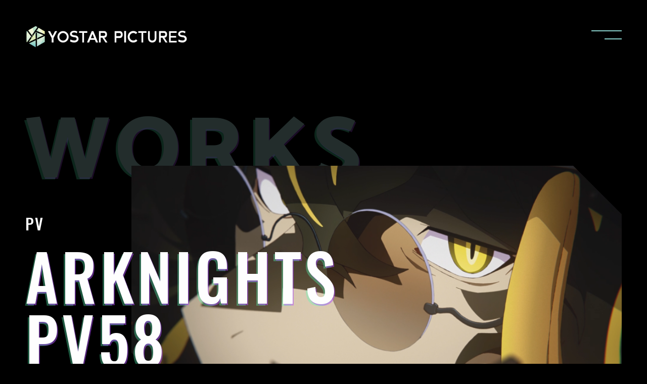

--- FILE ---
content_type: text/html; charset=UTF-8
request_url: https://yostar-pictures.co.jp/works/detail/2438/?lang=en
body_size: 11267
content:

<!DOCTYPE html>
<html lang="ja">
  <head>
    <meta charset="utf-8">
    <script>
      if (/iPad|Macintosh/i.test(navigator.userAgent) && 'ontouchend' in document)
      { document.write('<meta name="viewport" content="width=1200, maximum-scale=1, user-scalable=yes">'); }
      else
      { document.write('<meta name="viewport" content="width=device-width, initial-scale=1,minimum-scale=1, maximum-scale=2, user-scalable=no">'); }
    </script>    <title>ARKNIGHTS PV58 | WORKS | Yostar Pictures</title>    <meta name="description" content="アニメーション制作スタジオ「株式会社Yostar Pictures」の公式サイトです。 制作している作品、イベント、会社、採用についての情報をご覧いただけます。">
    <meta property="og:url" content="https://yostar-pictures.co.jp/works/detail/2438/?lang=en">
    <meta property="og:type" content="website">    <meta property="og:title" content="ARKNIGHTS PV58 | WORKS | Yostar Pictures">    <meta property="og:site_name" content="Yostar Pictures">
    <meta property="og:description" content="アニメーション制作スタジオ「株式会社Yostar Pictures」の公式サイトです。 制作している作品、イベント、会社、採用についての情報をご覧いただけます。">
    <meta property="og:image" content="https://yostar-pictures.co.jp/wp/wp-content/uploads/2023/08/thumbnail_ark_58.png">
    <meta property="og:locale" content="ja_JP">
    <meta name="twitter:card" content="summary_large_image">
    <meta name="twitter:image" content="https://yostar-pictures.co.jp/wp/wp-content/uploads/2023/08/thumbnail_ark_58.png">
    <link rel="canonical" href="https://yostar-pictures.co.jp/works/detail/2438/?lang=en"><!-- favicon -->
    <link rel="shortcut icon" href="https://yostar-pictures.co.jp/wp/wp-content/themes/yostar-pictures_renewal/assets/images/common/favicon.ico" type="image/vnd.microsoft.icon">
    <link rel="icon" href="https://yostar-pictures.co.jp/wp/wp-content/themes/yostar-pictures_renewal/assets/images/common/favicon.ico" type="image/vnd.microsoft.icon">
    <link rel="apple-touch-icon" sizes="152x152" href="https://yostar-pictures.co.jp/wp/wp-content/themes/yostar-pictures_renewal/assets/images/common/apple-touch-icon-152x152.png"><!-- Web Font -->
    <link rel="preconnect" href="https://fonts.googleapis.com">
    <link rel="preconnect" href="https://fonts.gstatic.com" crossorigin>
    <link href="https://fonts.googleapis.com/css2?family=Catamaran:wght@400;500;700;800&amp;family=Noto+Sans+JP:wght@400;500;700&amp;family=Oswald:wght@300;400;500;700&amp;display=swap" rel="stylesheet">
    <link rel="stylesheet" href="https://yostar-pictures.co.jp/wp/wp-content/themes/yostar-pictures_renewal/assets/css/works/lib.css?hash=1717152081595">
    <link rel="stylesheet" href="https://yostar-pictures.co.jp/wp/wp-content/themes/yostar-pictures_renewal/assets/css/works/style.css?hash=1717152081595">
    <script src="https://yostar-pictures.co.jp/wp/wp-content/themes/yostar-pictures_renewal/assets/js/works/lib.js?hash=1717152081595" defer></script>
    <script src="https://yostar-pictures.co.jp/wp/wp-content/themes/yostar-pictures_renewal/assets/js/works/app.bundle.js?hash=1717152081595" defer></script><meta name='robots' content='max-image-preview:large' />
<style id='wp-img-auto-sizes-contain-inline-css' type='text/css'>
img:is([sizes=auto i],[sizes^="auto," i]){contain-intrinsic-size:3000px 1500px}
/*# sourceURL=wp-img-auto-sizes-contain-inline-css */
</style>
<style id='classic-theme-styles-inline-css' type='text/css'>
/*! This file is auto-generated */
.wp-block-button__link{color:#fff;background-color:#32373c;border-radius:9999px;box-shadow:none;text-decoration:none;padding:calc(.667em + 2px) calc(1.333em + 2px);font-size:1.125em}.wp-block-file__button{background:#32373c;color:#fff;text-decoration:none}
/*# sourceURL=/wp-includes/css/classic-themes.min.css */
</style>
<link rel='stylesheet' id='contact-form-7-css' href='https://yostar-pictures.co.jp/wp/wp-content/plugins/contact-form-7/includes/css/styles.css?ver=6.1.4' type='text/css' media='all' />
<style>
.qtranxs_flag_ja {background-image: url(https://yostar-pictures.co.jp/wp/wp-content/plugins/qtranslate-xt-master/flags/jp.png); background-repeat: no-repeat;}
.qtranxs_flag_en {background-image: url(https://yostar-pictures.co.jp/wp/wp-content/plugins/qtranslate-xt-master/flags/gb.png); background-repeat: no-repeat;}
.qtranxs_flag_zh {background-image: url(https://yostar-pictures.co.jp/wp/wp-content/plugins/qtranslate-xt-master/flags/cn.png); background-repeat: no-repeat;}
</style>
<link hreflang="ja" href="https://yostar-pictures.co.jp/works/detail/2438/?lang=ja" rel="alternate" />
<link hreflang="en" href="https://yostar-pictures.co.jp/works/detail/2438/?lang=en" rel="alternate" />
<link hreflang="zh" href="https://yostar-pictures.co.jp/works/detail/2438/?lang=zh" rel="alternate" />
<link hreflang="x-default" href="https://yostar-pictures.co.jp/works/detail/2438/" rel="alternate" />
<meta name="generator" content="qTranslate-XT 3.11.4" />
  <style id='global-styles-inline-css' type='text/css'>
:root{--wp--preset--aspect-ratio--square: 1;--wp--preset--aspect-ratio--4-3: 4/3;--wp--preset--aspect-ratio--3-4: 3/4;--wp--preset--aspect-ratio--3-2: 3/2;--wp--preset--aspect-ratio--2-3: 2/3;--wp--preset--aspect-ratio--16-9: 16/9;--wp--preset--aspect-ratio--9-16: 9/16;--wp--preset--color--black: #000000;--wp--preset--color--cyan-bluish-gray: #abb8c3;--wp--preset--color--white: #ffffff;--wp--preset--color--pale-pink: #f78da7;--wp--preset--color--vivid-red: #cf2e2e;--wp--preset--color--luminous-vivid-orange: #ff6900;--wp--preset--color--luminous-vivid-amber: #fcb900;--wp--preset--color--light-green-cyan: #7bdcb5;--wp--preset--color--vivid-green-cyan: #00d084;--wp--preset--color--pale-cyan-blue: #8ed1fc;--wp--preset--color--vivid-cyan-blue: #0693e3;--wp--preset--color--vivid-purple: #9b51e0;--wp--preset--gradient--vivid-cyan-blue-to-vivid-purple: linear-gradient(135deg,rgb(6,147,227) 0%,rgb(155,81,224) 100%);--wp--preset--gradient--light-green-cyan-to-vivid-green-cyan: linear-gradient(135deg,rgb(122,220,180) 0%,rgb(0,208,130) 100%);--wp--preset--gradient--luminous-vivid-amber-to-luminous-vivid-orange: linear-gradient(135deg,rgb(252,185,0) 0%,rgb(255,105,0) 100%);--wp--preset--gradient--luminous-vivid-orange-to-vivid-red: linear-gradient(135deg,rgb(255,105,0) 0%,rgb(207,46,46) 100%);--wp--preset--gradient--very-light-gray-to-cyan-bluish-gray: linear-gradient(135deg,rgb(238,238,238) 0%,rgb(169,184,195) 100%);--wp--preset--gradient--cool-to-warm-spectrum: linear-gradient(135deg,rgb(74,234,220) 0%,rgb(151,120,209) 20%,rgb(207,42,186) 40%,rgb(238,44,130) 60%,rgb(251,105,98) 80%,rgb(254,248,76) 100%);--wp--preset--gradient--blush-light-purple: linear-gradient(135deg,rgb(255,206,236) 0%,rgb(152,150,240) 100%);--wp--preset--gradient--blush-bordeaux: linear-gradient(135deg,rgb(254,205,165) 0%,rgb(254,45,45) 50%,rgb(107,0,62) 100%);--wp--preset--gradient--luminous-dusk: linear-gradient(135deg,rgb(255,203,112) 0%,rgb(199,81,192) 50%,rgb(65,88,208) 100%);--wp--preset--gradient--pale-ocean: linear-gradient(135deg,rgb(255,245,203) 0%,rgb(182,227,212) 50%,rgb(51,167,181) 100%);--wp--preset--gradient--electric-grass: linear-gradient(135deg,rgb(202,248,128) 0%,rgb(113,206,126) 100%);--wp--preset--gradient--midnight: linear-gradient(135deg,rgb(2,3,129) 0%,rgb(40,116,252) 100%);--wp--preset--font-size--small: 13px;--wp--preset--font-size--medium: 20px;--wp--preset--font-size--large: 36px;--wp--preset--font-size--x-large: 42px;--wp--preset--spacing--20: 0.44rem;--wp--preset--spacing--30: 0.67rem;--wp--preset--spacing--40: 1rem;--wp--preset--spacing--50: 1.5rem;--wp--preset--spacing--60: 2.25rem;--wp--preset--spacing--70: 3.38rem;--wp--preset--spacing--80: 5.06rem;--wp--preset--shadow--natural: 6px 6px 9px rgba(0, 0, 0, 0.2);--wp--preset--shadow--deep: 12px 12px 50px rgba(0, 0, 0, 0.4);--wp--preset--shadow--sharp: 6px 6px 0px rgba(0, 0, 0, 0.2);--wp--preset--shadow--outlined: 6px 6px 0px -3px rgb(255, 255, 255), 6px 6px rgb(0, 0, 0);--wp--preset--shadow--crisp: 6px 6px 0px rgb(0, 0, 0);}:where(.is-layout-flex){gap: 0.5em;}:where(.is-layout-grid){gap: 0.5em;}body .is-layout-flex{display: flex;}.is-layout-flex{flex-wrap: wrap;align-items: center;}.is-layout-flex > :is(*, div){margin: 0;}body .is-layout-grid{display: grid;}.is-layout-grid > :is(*, div){margin: 0;}:where(.wp-block-columns.is-layout-flex){gap: 2em;}:where(.wp-block-columns.is-layout-grid){gap: 2em;}:where(.wp-block-post-template.is-layout-flex){gap: 1.25em;}:where(.wp-block-post-template.is-layout-grid){gap: 1.25em;}.has-black-color{color: var(--wp--preset--color--black) !important;}.has-cyan-bluish-gray-color{color: var(--wp--preset--color--cyan-bluish-gray) !important;}.has-white-color{color: var(--wp--preset--color--white) !important;}.has-pale-pink-color{color: var(--wp--preset--color--pale-pink) !important;}.has-vivid-red-color{color: var(--wp--preset--color--vivid-red) !important;}.has-luminous-vivid-orange-color{color: var(--wp--preset--color--luminous-vivid-orange) !important;}.has-luminous-vivid-amber-color{color: var(--wp--preset--color--luminous-vivid-amber) !important;}.has-light-green-cyan-color{color: var(--wp--preset--color--light-green-cyan) !important;}.has-vivid-green-cyan-color{color: var(--wp--preset--color--vivid-green-cyan) !important;}.has-pale-cyan-blue-color{color: var(--wp--preset--color--pale-cyan-blue) !important;}.has-vivid-cyan-blue-color{color: var(--wp--preset--color--vivid-cyan-blue) !important;}.has-vivid-purple-color{color: var(--wp--preset--color--vivid-purple) !important;}.has-black-background-color{background-color: var(--wp--preset--color--black) !important;}.has-cyan-bluish-gray-background-color{background-color: var(--wp--preset--color--cyan-bluish-gray) !important;}.has-white-background-color{background-color: var(--wp--preset--color--white) !important;}.has-pale-pink-background-color{background-color: var(--wp--preset--color--pale-pink) !important;}.has-vivid-red-background-color{background-color: var(--wp--preset--color--vivid-red) !important;}.has-luminous-vivid-orange-background-color{background-color: var(--wp--preset--color--luminous-vivid-orange) !important;}.has-luminous-vivid-amber-background-color{background-color: var(--wp--preset--color--luminous-vivid-amber) !important;}.has-light-green-cyan-background-color{background-color: var(--wp--preset--color--light-green-cyan) !important;}.has-vivid-green-cyan-background-color{background-color: var(--wp--preset--color--vivid-green-cyan) !important;}.has-pale-cyan-blue-background-color{background-color: var(--wp--preset--color--pale-cyan-blue) !important;}.has-vivid-cyan-blue-background-color{background-color: var(--wp--preset--color--vivid-cyan-blue) !important;}.has-vivid-purple-background-color{background-color: var(--wp--preset--color--vivid-purple) !important;}.has-black-border-color{border-color: var(--wp--preset--color--black) !important;}.has-cyan-bluish-gray-border-color{border-color: var(--wp--preset--color--cyan-bluish-gray) !important;}.has-white-border-color{border-color: var(--wp--preset--color--white) !important;}.has-pale-pink-border-color{border-color: var(--wp--preset--color--pale-pink) !important;}.has-vivid-red-border-color{border-color: var(--wp--preset--color--vivid-red) !important;}.has-luminous-vivid-orange-border-color{border-color: var(--wp--preset--color--luminous-vivid-orange) !important;}.has-luminous-vivid-amber-border-color{border-color: var(--wp--preset--color--luminous-vivid-amber) !important;}.has-light-green-cyan-border-color{border-color: var(--wp--preset--color--light-green-cyan) !important;}.has-vivid-green-cyan-border-color{border-color: var(--wp--preset--color--vivid-green-cyan) !important;}.has-pale-cyan-blue-border-color{border-color: var(--wp--preset--color--pale-cyan-blue) !important;}.has-vivid-cyan-blue-border-color{border-color: var(--wp--preset--color--vivid-cyan-blue) !important;}.has-vivid-purple-border-color{border-color: var(--wp--preset--color--vivid-purple) !important;}.has-vivid-cyan-blue-to-vivid-purple-gradient-background{background: var(--wp--preset--gradient--vivid-cyan-blue-to-vivid-purple) !important;}.has-light-green-cyan-to-vivid-green-cyan-gradient-background{background: var(--wp--preset--gradient--light-green-cyan-to-vivid-green-cyan) !important;}.has-luminous-vivid-amber-to-luminous-vivid-orange-gradient-background{background: var(--wp--preset--gradient--luminous-vivid-amber-to-luminous-vivid-orange) !important;}.has-luminous-vivid-orange-to-vivid-red-gradient-background{background: var(--wp--preset--gradient--luminous-vivid-orange-to-vivid-red) !important;}.has-very-light-gray-to-cyan-bluish-gray-gradient-background{background: var(--wp--preset--gradient--very-light-gray-to-cyan-bluish-gray) !important;}.has-cool-to-warm-spectrum-gradient-background{background: var(--wp--preset--gradient--cool-to-warm-spectrum) !important;}.has-blush-light-purple-gradient-background{background: var(--wp--preset--gradient--blush-light-purple) !important;}.has-blush-bordeaux-gradient-background{background: var(--wp--preset--gradient--blush-bordeaux) !important;}.has-luminous-dusk-gradient-background{background: var(--wp--preset--gradient--luminous-dusk) !important;}.has-pale-ocean-gradient-background{background: var(--wp--preset--gradient--pale-ocean) !important;}.has-electric-grass-gradient-background{background: var(--wp--preset--gradient--electric-grass) !important;}.has-midnight-gradient-background{background: var(--wp--preset--gradient--midnight) !important;}.has-small-font-size{font-size: var(--wp--preset--font-size--small) !important;}.has-medium-font-size{font-size: var(--wp--preset--font-size--medium) !important;}.has-large-font-size{font-size: var(--wp--preset--font-size--large) !important;}.has-x-large-font-size{font-size: var(--wp--preset--font-size--x-large) !important;}
/*# sourceURL=global-styles-inline-css */
</style>
</head>
  <body class="page-Works_Article lang-en">
    <svg style="visibility: hidden; position: absolute; width: 0; height: 0;">
      <symbol id="icon-youtube" viewBox="0 0 42 28"><path d="M41.1205 4.3932C40.8828 3.54538 40.4196 2.77781 39.7802 2.17208C39.1228 1.54772 38.3171 1.10111 37.439 0.874385C34.153 0.00867252 20.9878 0.00867267 20.9878 0.00867267C15.4993 -0.0537415 10.0122 0.220771 4.55747 0.830662C3.67942 1.07413 2.87518 1.53073 2.21628 2.15984C1.56887 2.78245 1.09993 3.55022 0.854965 4.39145C0.266507 7.56004 -0.0194063 10.7773 0.00107993 14C-0.0199172 17.2197 0.265294 20.436 0.854965 23.6085C1.09468 24.4463 1.56187 25.2105 2.21103 25.8279C2.8602 26.4453 3.66859 26.8912 4.55747 27.1273C7.88727 27.9913 20.9878 27.9913 20.9878 27.9913C26.4832 28.0538 31.9773 27.7793 37.439 27.1693C38.3171 26.9426 39.1228 26.496 39.7802 25.8716C40.4276 25.2543 40.8878 24.4865 41.1188 23.6505C41.7226 20.4831 42.0162 17.2645 41.9954 14.0402C42.0408 10.8023 41.7476 7.56847 41.1205 4.39145V4.3932ZM16.8023 19.9883V8.01345L27.7558 14.0017L16.8023 19.9883Z" fill="white"/></symbol>
      <symbol id="icon-twitter" viewBox="0 0 36 30"><path d="M36 3.55855C34.6761 4.1599 33.2539 4.56621 31.7588 4.74987C33.3015 3.80363 34.4556 2.31435 35.0059 0.559934C33.5565 1.44244 31.9703 2.06362 30.316 2.39648C29.2036 1.17894 27.7302 0.371933 26.1245 0.100754C24.5189 -0.170425 22.8708 0.109396 21.4361 0.896774C20.0015 1.68415 18.8606 2.93503 18.1905 4.45521C17.5204 5.97539 17.3587 7.67981 17.7305 9.30386C14.7937 9.15271 11.9207 8.37023 9.29795 7.00721C6.67524 5.64419 4.36141 3.73109 2.50665 1.39207C1.87246 2.5135 1.5078 3.81371 1.5078 5.19844C1.50709 6.44501 1.80655 7.67249 2.37962 8.77196C2.95269 9.87144 3.78164 10.8089 4.79292 11.5012C3.6201 11.463 2.47315 11.1381 1.44755 10.5537V10.6512C1.44743 12.3996 2.0374 14.0941 3.11735 15.4474C4.1973 16.8006 5.70072 17.7291 7.3725 18.0754C6.28452 18.3773 5.14385 18.4217 4.03664 18.2054C4.50832 19.7098 5.4271 21.0253 6.66437 21.9678C7.90164 22.9103 9.39545 23.4326 10.9367 23.4615C8.32036 25.5669 5.08922 26.709 1.76306 26.7039C1.17386 26.7041 0.585165 26.6688 0 26.5983C3.37625 28.8236 7.30645 30.0046 11.3204 30C24.908 30 32.3359 18.4639 32.3359 8.45872C32.3359 8.13367 32.328 7.80537 32.3138 7.48031C33.7586 6.40922 35.0058 5.08288 35.9968 3.56342L36 3.55855Z" fill="white"/></symbol>
      <symbol id="icon-x" viewBox="0 0 32 30"><path d="M25.2013 0.615723H30.108L19.388 12.8691L32 29.5398H22.1253L14.392 19.4278L5.54133 29.5398H0.632L12.0987 16.4331L0 0.617056H10.1253L17.116 9.85974L25.2013 0.615723ZM23.48 26.6038H26.1987L8.648 3.39839H5.73067L23.48 26.6038Z" fill="white"/></symbol>
      <symbol id="icon-arrow-down" viewBox="0 0 8 8"><path d="M4.15064 7.9004L7.97678 0.300394C8.00774 0.2388 8.00774 0.162394 7.97678 0.099994C7.94582 0.0384001 7.88842 1.33053e-09 7.82617 2.07287e-09L0.173904 9.33253e-08C0.111637 9.40678e-08 0.0542455 0.0384002 0.0232992 0.099994C0.00798941 0.1308 1.97476e-09 0.1656 2.38483e-09 0.199988C2.79982e-09 0.234788 0.00764704 0.269194 0.0232992 0.300394L3.84944 7.9004C3.88075 7.96199 3.93814 8 4.00005 8C4.06196 8 4.11969 7.96199 4.15064 7.9004Z"/></symbol>
      <symbol id="icon-arrow-right" viewBox="0 0 10 12"><path d="M9.8755 5.77405L0.375493 0.0348327C0.2985 -0.0116109 0.202993 -0.0116109 0.124992 0.0348327C0.0480001 0.0812762 0 0.167364 0 0.260741V11.7391C0 11.8325 0.0480001 11.9186 0.124992 11.9651C0.1635 11.988 0.207 12 0.249985 12C0.293485 12 0.336493 11.9885 0.375493 11.9651L9.8755 6.22584C9.95249 6.17888 10 6.09279 10 5.99993C10 5.90707 9.95249 5.82047 9.8755 5.77405Z"/></symbol>
      <symbol id="icon-arrow-left" viewBox="0 0 10 12"><path d="M0.1245 6.22595L9.62451 11.9652C9.7015 12.0116 9.79701 12.0116 9.87501 11.9652C9.952 11.9187 10 11.8326 10 11.7393L10 0.260858C10 0.167457 9.952 0.0813689 9.87501 0.0349498C9.8365 0.0119848 9.793 9.35578e-07 9.75002 9.3182e-07C9.70652 9.28017e-07 9.66351 0.0114712 9.62451 0.0349497L0.1245 5.77416C0.0475073 5.82112 -5.40235e-07 5.90721 -5.48353e-07 6.00007C-5.56471e-07 6.09293 0.0475073 6.17953 0.1245 6.22595Z"/></symbol>
      <symbol id="icon-language" viewBox="0 0 18 18"><path d="M15.0891 2.91094C13.4648 1.2832 11.2992 0.386719 9 0.386719C6.70078 0.386719 4.53516 1.2832 2.91094 2.91094C1.28672 4.53867 0.386719 6.70078 0.386719 9C0.386719 11.2992 1.2832 13.4648 2.91094 15.0891C4.53867 16.7133 6.70078 17.6133 9 17.6133C11.2992 17.6133 13.4648 16.7168 15.0891 15.0891C16.7133 13.4613 17.6133 11.2992 17.6133 9C17.6133 6.70078 16.7168 4.53516 15.0891 2.91094ZM16.8328 8.61328H13.493C13.4613 7.28438 13.275 6.00469 12.948 4.86914C13.5844 4.54219 14.1785 4.13086 14.7234 3.6457C15.9539 4.96055 16.7379 6.69727 16.8328 8.61328ZM9.38672 9.38672H12.723C12.6949 10.6102 12.5262 11.7809 12.2344 12.8285C11.3344 12.4664 10.3746 12.2555 9.38672 12.2098V9.38672ZM14.168 3.10781C13.718 3.50508 13.2258 3.84258 12.7055 4.12383C12.5719 3.75117 12.4207 3.39961 12.252 3.06914C11.918 2.4082 11.5383 1.8668 11.1199 1.45195C12.2625 1.77188 13.2996 2.34492 14.168 3.10781ZM9.38672 1.27969C10.1918 1.45898 10.9512 2.20078 11.5629 3.41016C11.7281 3.73711 11.8758 4.08516 12.0059 4.4543C11.1797 4.79531 10.2973 4.9957 9.38672 5.04141V1.27969ZM12.2379 5.19609C12.5262 6.23672 12.6914 7.40039 12.7195 8.6168H9.38672V5.81836C10.3781 5.77266 11.3379 5.5582 12.2379 5.19609ZM8.61328 8.61328H5.27695C5.30508 7.39687 5.47031 6.2332 5.75859 5.19258C6.65859 5.5582 7.62187 5.76914 8.60977 5.81133V8.61328H8.61328ZM8.6168 1.27969V5.04141C7.70625 4.9957 6.82031 4.79531 5.99766 4.4543C6.12773 4.08516 6.27539 3.73711 6.44062 3.41016C7.05234 2.20078 7.81172 1.45898 8.6168 1.27969ZM6.88359 1.45195C6.46523 1.8668 6.08555 2.41172 5.75156 3.06914C5.58633 3.39961 5.43516 3.75117 5.29805 4.12383C4.77773 3.84258 4.28906 3.50508 3.83555 3.10781C4.70391 2.34492 5.74102 1.77188 6.88359 1.45195ZM3.28008 3.6457C3.825 4.13086 4.41914 4.53867 5.05547 4.86914C4.72852 6.0082 4.53867 7.28438 4.51055 8.61328H1.1707C1.26562 6.69727 2.04961 4.96055 3.28008 3.6457ZM1.1707 9.38672H4.51055C4.54219 10.7262 4.73203 12.0094 5.0625 13.152C4.42969 13.4789 3.83555 13.8832 3.29414 14.3684C2.05312 13.05 1.26562 11.3098 1.1707 9.38672ZM3.84961 14.9062C4.29961 14.5125 4.78828 14.175 5.30508 13.8973C5.43867 14.2594 5.58633 14.6074 5.75156 14.9309C6.08555 15.5918 6.46523 16.1332 6.88359 16.5516C5.74805 16.2316 4.71445 15.6621 3.84961 14.9062ZM8.6168 16.7203C7.81172 16.541 7.05234 15.7992 6.44062 14.5898C6.27891 14.2699 6.13477 13.9289 6.00469 13.5668C6.82734 13.2258 7.70977 13.0254 8.6168 12.9832V16.7203ZM5.76914 12.8285C5.47734 11.7809 5.30859 10.6102 5.28047 9.38672H8.6168V12.2098C7.62891 12.252 6.66914 12.4629 5.76914 12.8285ZM9.39023 16.7203V12.9832C10.2973 13.0289 11.1797 13.2258 12.0023 13.5668C11.8723 13.9289 11.7281 14.2699 11.5664 14.5898C10.9547 15.7992 10.1953 16.541 9.39023 16.7203ZM11.1234 16.548C11.5418 16.1332 11.9215 15.5883 12.2555 14.9273C12.4207 14.6039 12.5684 14.2559 12.702 13.8938C13.2188 14.1715 13.7074 14.509 14.1574 14.9027C13.2926 15.6621 12.259 16.2316 11.1234 16.548ZM14.7164 14.3684C14.175 13.8867 13.5809 13.4789 12.948 13.152C13.2785 12.0094 13.4684 10.7227 13.5 9.38672H16.8398C16.7414 11.3098 15.9539 13.05 14.7164 14.3684Z"/></symbol>
      <symbol id="icon-media" viewBox="0 0 16 16"><path fill-rule="evenodd" clip-rule="evenodd" d="M2.65625 4.95834C1.19 4.95834 0 6.14834 0 7.61459C0 9.08084 1.19 10.2708 2.65625 10.2708C4.1225 10.2708 5.3125 9.08084 5.3125 7.61459C5.3125 6.14834 4.1225 4.95834 2.65625 4.95834ZM2.65625 6.02084C3.536 6.02084 4.25 6.73484 4.25 7.61459C4.25 8.49434 3.536 9.20834 2.65625 9.20834C1.7765 9.20834 1.0625 8.49434 1.0625 7.61459C1.0625 6.73484 1.7765 6.02084 2.65625 6.02084Z"/>
<path fill-rule="evenodd" clip-rule="evenodd" d="M13.2812 0C11.815 0 10.625 1.19 10.625 2.65625C10.625 4.1225 11.815 5.3125 13.2812 5.3125C14.7475 5.3125 15.9375 4.1225 15.9375 2.65625C15.9375 1.19 14.7475 0 13.2812 0ZM13.2812 1.0625C14.161 1.0625 14.875 1.7765 14.875 2.65625C14.875 3.536 14.161 4.25 13.2812 4.25C12.4015 4.25 11.6875 3.536 11.6875 2.65625C11.6875 1.7765 12.4015 1.0625 13.2812 1.0625Z"/>
<path fill-rule="evenodd" clip-rule="evenodd" d="M13.2812 9.91667C11.815 9.91667 10.625 11.1067 10.625 12.5729C10.625 14.0392 11.815 15.2292 13.2812 15.2292C14.7475 15.2292 15.9375 14.0392 15.9375 12.5729C15.9375 11.1067 14.7475 9.91667 13.2812 9.91667ZM13.2812 10.9792C14.161 10.9792 14.875 11.6932 14.875 12.5729C14.875 13.4527 14.161 14.1667 13.2812 14.1667C12.4015 14.1667 11.6875 13.4527 11.6875 12.5729C11.6875 11.6932 12.4015 10.9792 13.2812 10.9792Z"/>
<path fill-rule="evenodd" clip-rule="evenodd" d="M12.75 4.78125V10.4479C12.75 10.7412 12.988 10.9792 13.2812 10.9792C13.5745 10.9792 13.8125 10.7412 13.8125 10.4479V4.78125C13.8125 4.488 13.5745 4.25 13.2812 4.25C12.988 4.25 12.75 4.488 12.75 4.78125Z"/>
<path fill-rule="evenodd" clip-rule="evenodd" d="M10.9092 2.18591L4.18004 5.72758C3.92008 5.86429 3.82092 6.18587 3.95692 6.44512C4.09363 6.70508 4.41521 6.80425 4.67446 6.66825L11.4036 3.12658C11.6636 2.98987 11.7628 2.66829 11.6268 2.40904C11.49 2.14908 11.1685 2.04991 10.9092 2.18591V2.18591Z"/>
<path fill-rule="evenodd" clip-rule="evenodd" d="M11.4036 12.1026L4.67446 8.56091C4.41521 8.42491 4.09363 8.52408 3.95692 8.78404C3.82092 9.04329 3.92008 9.36487 4.18004 9.50158L10.9092 13.0433C11.1685 13.1793 11.49 13.0801 11.6268 12.8201C11.7628 12.5609 11.6636 12.2393 11.4036 12.1026Z"/>
      </symbol>
      <symbol id="icon-chevron-right" viewBox="0 0 8 12"><path d="M0.942498 0.000500242C0.756992 -0.00563892 0.574199 0.0448584 0.420077 0.144822C0.265955 0.244785 0.148339 0.389132 0.0839286 0.557366C0.0195187 0.7256 0.0115898 0.909169 0.0612679 1.08201C0.110946 1.25484 0.215706 1.40816 0.360671 1.52019L5.76747 5.98554L0.360671 10.456C0.267056 10.5225 0.187915 10.6062 0.127768 10.7022C0.0676207 10.7983 0.0276446 10.9049 0.0101222 11.0159C-0.0252661 11.2401 0.0329525 11.4687 0.171971 11.6514C0.310989 11.8342 0.519418 11.956 0.751408 11.9902C0.983397 12.0244 1.21994 11.9682 1.40901 11.8338C1.44308 11.8085 1.47715 11.7781 1.5086 11.7502L7.68854 6.63394C7.7771 6.56145 7.84997 6.47275 7.90294 6.37295C7.95591 6.27315 7.98794 6.16421 7.9972 6.05241C8.00645 5.9406 7.99274 5.82813 7.95687 5.72146C7.92099 5.61479 7.86364 5.51603 7.78813 5.43085C7.75757 5.3971 7.72427 5.36576 7.68854 5.33714L1.50598 0.215789C1.35042 0.0818707 1.15076 0.00558899 0.942498 0.000500242Z"/></symbol>
      <symbol id="icon-external" viewBox="0 0 34 17"><path d="M0 5.66667H28.3333V17H0V5.66667Z"/>
<path d="M8.5 0H31.1667V2.83333H8.5V0Z"/>
<path d="M34 0V14.1667H31.1667V0H34Z"/>
      </symbol>
      <symbol id="icon-play" viewBox="0 0 40 30"><path fill-rule="evenodd" clip-rule="evenodd" d="M40 15L0 30V0L40 15Z" fill="#C00000"/></symbol>
      <symbol id="icon-list" viewBox="0 0 28 28"><circle cx="5" cy="5" r="5" fill="#89CFCA"/><circle cx="5" cy="23" r="5" fill="#89CFCA"/><circle cx="23" cy="5" r="5" fill="#89CFCA"/><circle cx="23" cy="23" r="5" fill="#89CFCA"/></symbol>
      <symbol id="icon-hexagon" viewBox="0 0 10 10"><path d="M5 0L9.33013 2.5V7.5L5 10L0.669873 7.5V2.5L5 0Z"/></symbol>
    </svg>
    <div class="st-Wrapper">
<header class="st-Header">
  <div class="container">
    <div class="logo"><a href="https://yostar-pictures.co.jp"><img class="pc_i" src="https://yostar-pictures.co.jp/wp/wp-content/themes/yostar-pictures_renewal/assets/images/pc/common/logo.png" alt="Yostar Pictures"/><img class="sp_i" src="https://yostar-pictures.co.jp/wp/wp-content/themes/yostar-pictures_renewal/assets/images/sp/common/logo.png" alt="Yostar Pictures"/></a></div>
    <button type="button" data-event="menu"></button>
    <div class="select-nav language">
      <div class="button"><span class="svg icon">
          <svg viewBox="0 0 18 18">
            <use href="#icon-language"></use>
          </svg></span><span class="text">LANGUAGE</span><span class="svg arrow">
          <svg viewBox="0 0 8 8">
            <use href="#icon-arrow-down"></use>
          </svg></span></div>
      <div class="select-box">
<ul class="language-chooser language-chooser-text qtranxs_language_chooser" id="qtranslate-chooser">
<li class="lang-ja"><a href="https://yostar-pictures.co.jp/works/detail/2438/?lang=ja" hreflang="ja" title="JAPANESE (ja)" class="qtranxs_text qtranxs_text_ja"><span>JAPANESE</span></a></li>
<li class="lang-en active"><a href="https://yostar-pictures.co.jp/works/detail/2438/?lang=en" hreflang="en" title="ENGLISH (en)" class="qtranxs_text qtranxs_text_en"><span>ENGLISH</span></a></li>
<li class="lang-zh"><a href="https://yostar-pictures.co.jp/works/detail/2438/?lang=zh" hreflang="zh" title="CHINESE (zh)" class="qtranxs_text qtranxs_text_zh"><span>CHINESE</span></a></li>
</ul><div class="qtranxs_widget_end"></div>
</div>
    </div>
    <div class="select-nav official-media">
      <div class="button"><span class="svg icon">
          <svg viewBox="0 0 16 16">
            <use href="#icon-media"></use>
          </svg></span><span class="text">OFFICIAL MEDIA</span><span class="svg arrow">
          <svg viewBox="0 0 8 8">
            <use href="#icon-arrow-down"></use>
          </svg></span></div>
      <div class="select-box">
        <ul>
          <li><a href="https://www.youtube.com/channel/UCYTTXQsLazyL-GgESNdWb_w" target="_blank">YouTube</a></li>
          <li><a href="https://twitter.com/YostarPictures" target="_blank">X(Twitter)</a></li>
        </ul>
      </div>
    </div>
    <div class="nav-wrapper">
      <div class="nav-container">
        <div class="logo"><a href="https://yostar-pictures.co.jp"><img class="pc_i" src="https://yostar-pictures.co.jp/wp/wp-content/themes/yostar-pictures_renewal/assets/images/pc/common/logo.png" alt="Yostar Pictures"/><img class="sp_i" src="https://yostar-pictures.co.jp/wp/wp-content/themes/yostar-pictures_renewal/assets/images/sp/common/logo.png" alt="Yostar Pictures"/></a></div>
        <nav>
          <ul>
            <li><a class="" href="https://yostar-pictures.co.jp"><span>HOME</span></a></li>
            <li><a class="" href="https://yostar-pictures.co.jp/news/"><span>NEWS</span></a></li>
            <li><a class="current" href="https://yostar-pictures.co.jp/works/"><span>WORKS</span></a></li>
            <li><a class="" href="https://yostar-pictures.co.jp/staff/"><span>STAFF</span></a></li>
            <li><a class="" href="https://yostar-pictures.co.jp/company/"><span>COMPANY</span></a></li>
            <li><a class="" href="https://yostar-pictures.co.jp/recruit/"><span>RECRUIT</span></a></li>
            <li><a class="" href="https://yostar-pictures.co.jp/contact/"><span>CONTACT</span></a></li>
          </ul>
        </nav>
        <div class="nav-content language">
          <div class="title"><span class="svg">
              <svg viewBox="0 0 18 18">
                <use href="#icon-language"></use>
              </svg></span><span class="text">LANGUAGE</span></div>
<ul class="language-chooser language-chooser-text qtranxs_language_chooser" id="qtranslate-chooser">
<li class="lang-ja"><a href="https://yostar-pictures.co.jp/works/detail/2438/?lang=ja" hreflang="ja" title="JAPANESE (ja)" class="qtranxs_text qtranxs_text_ja"><span>JAPANESE</span></a></li>
<li class="lang-en active"><a href="https://yostar-pictures.co.jp/works/detail/2438/?lang=en" hreflang="en" title="ENGLISH (en)" class="qtranxs_text qtranxs_text_en"><span>ENGLISH</span></a></li>
<li class="lang-zh"><a href="https://yostar-pictures.co.jp/works/detail/2438/?lang=zh" hreflang="zh" title="CHINESE (zh)" class="qtranxs_text qtranxs_text_zh"><span>CHINESE</span></a></li>
</ul><div class="qtranxs_widget_end"></div>
        </div>
        <div class="nav-content official-media">
          <div class="title"><span class="svg">
              <svg viewBox="0 0 16 16">
                <use href="#icon-media"></use>
              </svg></span><span class="text">OFFICIAL MEDIA</span></div>
          <ul>
            <li><a href="https://www.youtube.com/channel/UCYTTXQsLazyL-GgESNdWb_w" target="_blank"><span class="svg youtube">
                  <svg viewBox="0 0 42 28">
                    <use href="#icon-youtube"></use>
                  </svg></span></a></li>
            <li><a href="https://twitter.com/YostarPictures" target="_blank"><span class="svg twitter">
                  <svg viewBox="0 0 36 30">
                    <use href="#icon-x"></use>
                  </svg></span></a></li>
          </ul>
        </div>
      </div>
    </div>
  </div>
</header>      <main class="st-Main">
        <div class="st-Page_Header">
          <h2 class="title"><span data-text="WORKS">WORKS</span></h2>
        </div>        <div class="st-Page_Body js-fade_in">
          <article class="works-Article">
            <div class="works-Article_Header">
              <div class="media-wrapper"><img src="https://yostar-pictures.co.jp/wp/wp-content/uploads/2023/08/thumbnail_ark_58-1024x576.png" alt="ARKNIGHTS PV58"></div>
              <div class="content">
                <p class="product">
                  PV                </p>
                <h1 class="title">ARKNIGHTS<br />
PV58</h1>
                <p class="description">Mobile Game ARKNIGHTS retrospective event "INVITATION TO WINE" Animation Official Trailer <br />
Original Work: Mobile Game Arknights</p>
              </div>
            </div>
            <div class="works-Article_Body">
              <div class="works-detail">
                <div class="header">
                  <h2>ARKNIGHTS PV58</h2>                  <p>ARKNIGHTS  Retrospective Event "INVITATION TO WINE" Animation Official Trailer </p>                </div>
                <div class="body">                  <div class="outline">                    <dl>
                      <dt><span>Original Title</span></dt>
                      <dd>Mobile Game ARKNIGHTS</dd>
                    </dl>                    <dl>
                      <dt><span>Narrated by</span></dt>
                      <dd>Azusa Tadokoro[Kroos the Keen Glint]</dd>
                    </dl>                    <dl>
                      <dt><span>Published by</span></dt>
                      <dd>Hypergryph / Studio Montagne</dd>
                    </dl>                    <dl>
                      <dt><span>Cooperation</span></dt>
                      <dd>Arknights Development and Management Team</dd>
                    </dl>                  </div>                </div>
              </div>              <div class="video">
                <div class="sw-Video">
                  <div class="media-wrapper"><a class="youtube-thumb" href="#" data-modal="youtube" data-youtube-id="Miw8nUCAyT0">
                      <div class="play"><span class="svg">
                          <svg viewBox="0 0 40 30">
                            <use href="#icon-play"></use>
                          </svg></span></div><img src="https://img.youtube.com/vi/Miw8nUCAyT0/maxresdefault.jpg" alt="ARKNIGHTS PV58"></a></div>
                </div>
              </div>              <div class="creative-staff">
                <div class="header">
                  <h3 class="sw-Title"><span class="title">STAFF</span><span class="en">STAFF</span></h3>
                </div>
                <div class="body">
                  <div class="content" data-simplebar data-simplebar-auto-hide="false">                    <dl>                      <dt>Producer</dt>                      <dd>Hunter Lee</dd>                    </dl>                    <dl>                      <dt>Associate Producer</dt>                      <dd>Ryosuke Inagaki</dd>                    </dl>                    <dl>                      <dt>Animation Producer</dt>                      <dd>Takehiro Hata</dd>                    </dl>                    <dl>                      <dt>Assistant Producer</dt>                      <dd>Eiichi Ikegami</dd>                    </dl>                    <dl>                      <dt>Production Manager</dt>                      <dd>Kentaro Okada</dd>                    </dl>                    <dl>                      <dt>Storyboard</dt>                      <dd>Kazuki Yokouchi</dd>                    </dl>                    <dl>                      <dt>Technical Director</dt>                      <dd>Kazuki Yokouchi</dd>                    </dl>                    <dl>                      <dt>Animation Director</dt>                      <dd>Rina Nagai<br />
Kaito Shimizu</dd>                    </dl>                    <dl>                      <dt>Key Animation</dt>                      <dd>Asami Inaka<br />
Kohei Mikoshi<br />
JAEYEONG JEONG<br />
Kawauso<br />
Ayako Sugimura<br />
Risa Sato<br />
Megumi Yamana<br />
Hiroshi Tatezaki<br />
Reo Itoyama</dd>                    </dl>                    <dl>                      <dt>2nd Key Animation</dt>                      <dd>Miho Kawasaki<br />
Rina Kogure<br />
Sachi Susa<br />
Ryo Minamino<br />
Putu Anggreni Shion Yamada<br />
Tetsuya Yoshimoto</dd>                    </dl>                    <dl>                      <dt>In-Between Animation / Paint</dt>                      <dd>studio lings</dd>                    </dl>                    <dl>                      <dt>Digital In-Between Animation / Paint</dt>                      <dd>Rina Kogure<br />
Putu Anggreni Shion Yamada</dd>                    </dl>                    <dl>                      <dt>Color Design / Color Stylist / Paint Check</dt>                      <dd>Keiko Gotou</dd>                    </dl>                    <dl>                      <dt>Background  Director</dt>                      <dd>Minoru Onishi(bicstudio)</dd>                    </dl>                    <dl>                      <dt>Background</dt>                      <dd>bicstudio<br />
Yuuki Sekine<br />
Miyuki kondou<br />
Momoko Fujikura<br />
Kyouko Haruna<br />
<br />
Akiko Kazato</dd>                    </dl>                    <dl>                      <dt>2D Works</dt>                      <dd>Haruka Iikubo</dd>                    </dl>                    <dl>                      <dt>Composite Director</dt>                      <dd>Yunfei Xiang</dd>                    </dl>                    <dl>                      <dt>Composite</dt>                      <dd>Hideki Chiba</dd>                    </dl>                    <dl>                      <dt>Offline Editor</dt>                      <dd>daisuke horita<br />
Xiang Yunfei</dd>                    </dl>                    <dl>                      <dt>Production Cooperation</dt>                      <dd>Yuji Miyata</dd>                    </dl>                    <dl>                      <dt>Production</dt>                      <dd>Yostar Pictures</dd>                    </dl><p>©2017 Hypergryph Co.,ltd. All Rights Reserved.<br />
©2018 Yostar Inc. All rights reserved.</p>
                  </div>
                </div>
              </div>            </div>
          </article>
          <div class="st-Article_Pagination">
            <a href="https://yostar-pictures.co.jp/works/detail/2431/" rel="prev">PREV</a><a class="list" href="https://yostar-pictures.co.jp/works/"><span class="svg">
                <svg viewBox="0 0 38 38">
                  <use href="#icon-list"></use>
                </svg></span></a><a href="https://yostar-pictures.co.jp/works/detail/2453/" rel="next">NEXT</a>          </div>
        </div>      </main>
<footer class="st-Footer">
  <div class="container">
    <div class="container-inner">
      <div class="logo"><a href="https://yostar-pictures.co.jp"><img src="https://yostar-pictures.co.jp/wp/wp-content/themes/yostar-pictures_renewal/assets/images/common/logo.svg" alt="Yostar Pictures"/></a></div>
      <nav>
        <ul>
          <li><a class="" href="https://yostar-pictures.co.jp">HOME</a></li>
          <li><a class="" href="https://yostar-pictures.co.jp/news/">NEWS</a></li>
          <li><a class="current" href="https://yostar-pictures.co.jp/works/">WORKS</a></li>
          <li><a class="" href="https://yostar-pictures.co.jp/staff/">STAFF</a></li>
          <li><a class="" href="https://yostar-pictures.co.jp/company/">COMPANY</a></li>
          <li><a class="" href="https://yostar-pictures.co.jp/recruit/">RECRUIT</a></li>
          <li><a class="" href="https://yostar-pictures.co.jp/contact/">CONTACT</a></li>
        </ul>
      </nav>
    </div>
    <div class="container-inner">
      <div class="official-media">
        <p class="title">OFFICIAL MEDIA</p>
        <ul>
          <li><a href="https://www.youtube.com/channel/UCYTTXQsLazyL-GgESNdWb_w" target="_blank"><span class="svg youtube">
                <svg viewBox="0 0 42 28">
                  <use href="#icon-youtube"></use>
                </svg></span></a></li>
          <li><a href="https://twitter.com/YostarPictures" target="_blank"><span class="svg twitter">
                <svg viewBox="0 0 36 30">
                  <use href="#icon-x"></use>
                </svg></span></a></li>
        </ul>
      </div>
      <div class="banner">
        <div class="inner">
                    <div class="swiper-container">
            <ul class="swiper-wrapper">              <li class="swiper-slide"><a href="https://www.yostar.co.jp/" target="_blank"><img class="w-100" src="https://yostar-pictures.co.jp/wp/wp-content/uploads/2022/08/bnr_yostar.png"/></a></li>              <li class="swiper-slide"><a href="https://shop.yostar.co.jp/" target="_blank"><img class="w-100" src="https://yostar-pictures.co.jp/wp/wp-content/uploads/2025/06/YOSO292x80_typeB.jpg"/></a></li>              <li class="swiper-slide"><a href="https://plus.yostar.co.jp/" target="_blank"><img class="w-100" src="https://yostar-pictures.co.jp/wp/wp-content/uploads/2022/08/bnr_yostar-plus.jpg"/></a></li>            </ul>
          </div>          <button class="prev" type="button"><span class="svg">
              <svg viewBox="0 0 10 12">
                <use href="#icon-arrow-left"></use>
              </svg></span></button>
          <button class="next" type="button"><span class="svg">
              <svg viewBox="0 0 10 12">
                <use href="#icon-arrow-right"></use>
              </svg></span></button>
        </div>
      </div>
    </div>
    <div class="privacy-policy"><a href="https://yostar-pictures.co.jp/privacy/">PRIVACY POLICY</a></div>
    <div class="copyright">
      <p>©2022 Yostar Pictures, Inc. All rights reserved.</p>
    </div>
    <div class="pagetop"><a class="scroll" href="#"><img class="w-100" src="https://yostar-pictures.co.jp/wp/wp-content/themes/yostar-pictures_renewal/assets/images/common/arrow_pagetop.svg" alt="Page Top"/></a></div>
  </div>
</footer>
<div class="st-Modal">
  <button type="button" data-event="close"></button>
  <div class="container">
    <div class="content"></div>
  </div>
</div>    </div><script type="speculationrules">
{"prefetch":[{"source":"document","where":{"and":[{"href_matches":"/*"},{"not":{"href_matches":["/wp/wp-*.php","/wp/wp-admin/*","/wp/wp-content/uploads/*","/wp/wp-content/*","/wp/wp-content/plugins/*","/wp/wp-content/themes/yostar-pictures_renewal/*","/*\\?(.+)"]}},{"not":{"selector_matches":"a[rel~=\"nofollow\"]"}},{"not":{"selector_matches":".no-prefetch, .no-prefetch a"}}]},"eagerness":"conservative"}]}
</script>
<script type="text/javascript" src="https://yostar-pictures.co.jp/wp/wp-includes/js/dist/hooks.min.js?ver=dd5603f07f9220ed27f1" id="wp-hooks-js"></script>
<script type="text/javascript" src="https://yostar-pictures.co.jp/wp/wp-includes/js/dist/i18n.min.js?ver=c26c3dc7bed366793375" id="wp-i18n-js"></script>
<script type="text/javascript" id="wp-i18n-js-after">
/* <![CDATA[ */
wp.i18n.setLocaleData( { 'text direction\u0004ltr': [ 'ltr' ] } );
//# sourceURL=wp-i18n-js-after
/* ]]> */
</script>
<script type="text/javascript" src="https://yostar-pictures.co.jp/wp/wp-content/plugins/contact-form-7/includes/swv/js/index.js?ver=6.1.4" id="swv-js"></script>
<script type="text/javascript" id="contact-form-7-js-before">
/* <![CDATA[ */
var wpcf7 = {
    "api": {
        "root": "https:\/\/yostar-pictures.co.jp\/wp-json\/",
        "namespace": "contact-form-7\/v1"
    }
};
//# sourceURL=contact-form-7-js-before
/* ]]> */
</script>
<script type="text/javascript" src="https://yostar-pictures.co.jp/wp/wp-content/plugins/contact-form-7/includes/js/index.js?ver=6.1.4" id="contact-form-7-js"></script>
<script type="text/javascript" src="https://www.google.com/recaptcha/api.js?render=6LemzGwoAAAAAMjqiyITy7024mMVIwL0TLSOUhrO&amp;ver=3.0" id="google-recaptcha-js"></script>
<script type="text/javascript" src="https://yostar-pictures.co.jp/wp/wp-includes/js/dist/vendor/wp-polyfill.min.js?ver=3.15.0" id="wp-polyfill-js"></script>
<script type="text/javascript" id="wpcf7-recaptcha-js-before">
/* <![CDATA[ */
var wpcf7_recaptcha = {
    "sitekey": "6LemzGwoAAAAAMjqiyITy7024mMVIwL0TLSOUhrO",
    "actions": {
        "homepage": "homepage",
        "contactform": "contactform"
    }
};
//# sourceURL=wpcf7-recaptcha-js-before
/* ]]> */
</script>
<script type="text/javascript" src="https://yostar-pictures.co.jp/wp/wp-content/plugins/contact-form-7/modules/recaptcha/index.js?ver=6.1.4" id="wpcf7-recaptcha-js"></script>
  </body>
</html>

--- FILE ---
content_type: text/html; charset=utf-8
request_url: https://www.google.com/recaptcha/api2/anchor?ar=1&k=6LemzGwoAAAAAMjqiyITy7024mMVIwL0TLSOUhrO&co=aHR0cHM6Ly95b3N0YXItcGljdHVyZXMuY28uanA6NDQz&hl=en&v=PoyoqOPhxBO7pBk68S4YbpHZ&size=invisible&anchor-ms=20000&execute-ms=30000&cb=pxcc9lmfj3gi
body_size: 49775
content:
<!DOCTYPE HTML><html dir="ltr" lang="en"><head><meta http-equiv="Content-Type" content="text/html; charset=UTF-8">
<meta http-equiv="X-UA-Compatible" content="IE=edge">
<title>reCAPTCHA</title>
<style type="text/css">
/* cyrillic-ext */
@font-face {
  font-family: 'Roboto';
  font-style: normal;
  font-weight: 400;
  font-stretch: 100%;
  src: url(//fonts.gstatic.com/s/roboto/v48/KFO7CnqEu92Fr1ME7kSn66aGLdTylUAMa3GUBHMdazTgWw.woff2) format('woff2');
  unicode-range: U+0460-052F, U+1C80-1C8A, U+20B4, U+2DE0-2DFF, U+A640-A69F, U+FE2E-FE2F;
}
/* cyrillic */
@font-face {
  font-family: 'Roboto';
  font-style: normal;
  font-weight: 400;
  font-stretch: 100%;
  src: url(//fonts.gstatic.com/s/roboto/v48/KFO7CnqEu92Fr1ME7kSn66aGLdTylUAMa3iUBHMdazTgWw.woff2) format('woff2');
  unicode-range: U+0301, U+0400-045F, U+0490-0491, U+04B0-04B1, U+2116;
}
/* greek-ext */
@font-face {
  font-family: 'Roboto';
  font-style: normal;
  font-weight: 400;
  font-stretch: 100%;
  src: url(//fonts.gstatic.com/s/roboto/v48/KFO7CnqEu92Fr1ME7kSn66aGLdTylUAMa3CUBHMdazTgWw.woff2) format('woff2');
  unicode-range: U+1F00-1FFF;
}
/* greek */
@font-face {
  font-family: 'Roboto';
  font-style: normal;
  font-weight: 400;
  font-stretch: 100%;
  src: url(//fonts.gstatic.com/s/roboto/v48/KFO7CnqEu92Fr1ME7kSn66aGLdTylUAMa3-UBHMdazTgWw.woff2) format('woff2');
  unicode-range: U+0370-0377, U+037A-037F, U+0384-038A, U+038C, U+038E-03A1, U+03A3-03FF;
}
/* math */
@font-face {
  font-family: 'Roboto';
  font-style: normal;
  font-weight: 400;
  font-stretch: 100%;
  src: url(//fonts.gstatic.com/s/roboto/v48/KFO7CnqEu92Fr1ME7kSn66aGLdTylUAMawCUBHMdazTgWw.woff2) format('woff2');
  unicode-range: U+0302-0303, U+0305, U+0307-0308, U+0310, U+0312, U+0315, U+031A, U+0326-0327, U+032C, U+032F-0330, U+0332-0333, U+0338, U+033A, U+0346, U+034D, U+0391-03A1, U+03A3-03A9, U+03B1-03C9, U+03D1, U+03D5-03D6, U+03F0-03F1, U+03F4-03F5, U+2016-2017, U+2034-2038, U+203C, U+2040, U+2043, U+2047, U+2050, U+2057, U+205F, U+2070-2071, U+2074-208E, U+2090-209C, U+20D0-20DC, U+20E1, U+20E5-20EF, U+2100-2112, U+2114-2115, U+2117-2121, U+2123-214F, U+2190, U+2192, U+2194-21AE, U+21B0-21E5, U+21F1-21F2, U+21F4-2211, U+2213-2214, U+2216-22FF, U+2308-230B, U+2310, U+2319, U+231C-2321, U+2336-237A, U+237C, U+2395, U+239B-23B7, U+23D0, U+23DC-23E1, U+2474-2475, U+25AF, U+25B3, U+25B7, U+25BD, U+25C1, U+25CA, U+25CC, U+25FB, U+266D-266F, U+27C0-27FF, U+2900-2AFF, U+2B0E-2B11, U+2B30-2B4C, U+2BFE, U+3030, U+FF5B, U+FF5D, U+1D400-1D7FF, U+1EE00-1EEFF;
}
/* symbols */
@font-face {
  font-family: 'Roboto';
  font-style: normal;
  font-weight: 400;
  font-stretch: 100%;
  src: url(//fonts.gstatic.com/s/roboto/v48/KFO7CnqEu92Fr1ME7kSn66aGLdTylUAMaxKUBHMdazTgWw.woff2) format('woff2');
  unicode-range: U+0001-000C, U+000E-001F, U+007F-009F, U+20DD-20E0, U+20E2-20E4, U+2150-218F, U+2190, U+2192, U+2194-2199, U+21AF, U+21E6-21F0, U+21F3, U+2218-2219, U+2299, U+22C4-22C6, U+2300-243F, U+2440-244A, U+2460-24FF, U+25A0-27BF, U+2800-28FF, U+2921-2922, U+2981, U+29BF, U+29EB, U+2B00-2BFF, U+4DC0-4DFF, U+FFF9-FFFB, U+10140-1018E, U+10190-1019C, U+101A0, U+101D0-101FD, U+102E0-102FB, U+10E60-10E7E, U+1D2C0-1D2D3, U+1D2E0-1D37F, U+1F000-1F0FF, U+1F100-1F1AD, U+1F1E6-1F1FF, U+1F30D-1F30F, U+1F315, U+1F31C, U+1F31E, U+1F320-1F32C, U+1F336, U+1F378, U+1F37D, U+1F382, U+1F393-1F39F, U+1F3A7-1F3A8, U+1F3AC-1F3AF, U+1F3C2, U+1F3C4-1F3C6, U+1F3CA-1F3CE, U+1F3D4-1F3E0, U+1F3ED, U+1F3F1-1F3F3, U+1F3F5-1F3F7, U+1F408, U+1F415, U+1F41F, U+1F426, U+1F43F, U+1F441-1F442, U+1F444, U+1F446-1F449, U+1F44C-1F44E, U+1F453, U+1F46A, U+1F47D, U+1F4A3, U+1F4B0, U+1F4B3, U+1F4B9, U+1F4BB, U+1F4BF, U+1F4C8-1F4CB, U+1F4D6, U+1F4DA, U+1F4DF, U+1F4E3-1F4E6, U+1F4EA-1F4ED, U+1F4F7, U+1F4F9-1F4FB, U+1F4FD-1F4FE, U+1F503, U+1F507-1F50B, U+1F50D, U+1F512-1F513, U+1F53E-1F54A, U+1F54F-1F5FA, U+1F610, U+1F650-1F67F, U+1F687, U+1F68D, U+1F691, U+1F694, U+1F698, U+1F6AD, U+1F6B2, U+1F6B9-1F6BA, U+1F6BC, U+1F6C6-1F6CF, U+1F6D3-1F6D7, U+1F6E0-1F6EA, U+1F6F0-1F6F3, U+1F6F7-1F6FC, U+1F700-1F7FF, U+1F800-1F80B, U+1F810-1F847, U+1F850-1F859, U+1F860-1F887, U+1F890-1F8AD, U+1F8B0-1F8BB, U+1F8C0-1F8C1, U+1F900-1F90B, U+1F93B, U+1F946, U+1F984, U+1F996, U+1F9E9, U+1FA00-1FA6F, U+1FA70-1FA7C, U+1FA80-1FA89, U+1FA8F-1FAC6, U+1FACE-1FADC, U+1FADF-1FAE9, U+1FAF0-1FAF8, U+1FB00-1FBFF;
}
/* vietnamese */
@font-face {
  font-family: 'Roboto';
  font-style: normal;
  font-weight: 400;
  font-stretch: 100%;
  src: url(//fonts.gstatic.com/s/roboto/v48/KFO7CnqEu92Fr1ME7kSn66aGLdTylUAMa3OUBHMdazTgWw.woff2) format('woff2');
  unicode-range: U+0102-0103, U+0110-0111, U+0128-0129, U+0168-0169, U+01A0-01A1, U+01AF-01B0, U+0300-0301, U+0303-0304, U+0308-0309, U+0323, U+0329, U+1EA0-1EF9, U+20AB;
}
/* latin-ext */
@font-face {
  font-family: 'Roboto';
  font-style: normal;
  font-weight: 400;
  font-stretch: 100%;
  src: url(//fonts.gstatic.com/s/roboto/v48/KFO7CnqEu92Fr1ME7kSn66aGLdTylUAMa3KUBHMdazTgWw.woff2) format('woff2');
  unicode-range: U+0100-02BA, U+02BD-02C5, U+02C7-02CC, U+02CE-02D7, U+02DD-02FF, U+0304, U+0308, U+0329, U+1D00-1DBF, U+1E00-1E9F, U+1EF2-1EFF, U+2020, U+20A0-20AB, U+20AD-20C0, U+2113, U+2C60-2C7F, U+A720-A7FF;
}
/* latin */
@font-face {
  font-family: 'Roboto';
  font-style: normal;
  font-weight: 400;
  font-stretch: 100%;
  src: url(//fonts.gstatic.com/s/roboto/v48/KFO7CnqEu92Fr1ME7kSn66aGLdTylUAMa3yUBHMdazQ.woff2) format('woff2');
  unicode-range: U+0000-00FF, U+0131, U+0152-0153, U+02BB-02BC, U+02C6, U+02DA, U+02DC, U+0304, U+0308, U+0329, U+2000-206F, U+20AC, U+2122, U+2191, U+2193, U+2212, U+2215, U+FEFF, U+FFFD;
}
/* cyrillic-ext */
@font-face {
  font-family: 'Roboto';
  font-style: normal;
  font-weight: 500;
  font-stretch: 100%;
  src: url(//fonts.gstatic.com/s/roboto/v48/KFO7CnqEu92Fr1ME7kSn66aGLdTylUAMa3GUBHMdazTgWw.woff2) format('woff2');
  unicode-range: U+0460-052F, U+1C80-1C8A, U+20B4, U+2DE0-2DFF, U+A640-A69F, U+FE2E-FE2F;
}
/* cyrillic */
@font-face {
  font-family: 'Roboto';
  font-style: normal;
  font-weight: 500;
  font-stretch: 100%;
  src: url(//fonts.gstatic.com/s/roboto/v48/KFO7CnqEu92Fr1ME7kSn66aGLdTylUAMa3iUBHMdazTgWw.woff2) format('woff2');
  unicode-range: U+0301, U+0400-045F, U+0490-0491, U+04B0-04B1, U+2116;
}
/* greek-ext */
@font-face {
  font-family: 'Roboto';
  font-style: normal;
  font-weight: 500;
  font-stretch: 100%;
  src: url(//fonts.gstatic.com/s/roboto/v48/KFO7CnqEu92Fr1ME7kSn66aGLdTylUAMa3CUBHMdazTgWw.woff2) format('woff2');
  unicode-range: U+1F00-1FFF;
}
/* greek */
@font-face {
  font-family: 'Roboto';
  font-style: normal;
  font-weight: 500;
  font-stretch: 100%;
  src: url(//fonts.gstatic.com/s/roboto/v48/KFO7CnqEu92Fr1ME7kSn66aGLdTylUAMa3-UBHMdazTgWw.woff2) format('woff2');
  unicode-range: U+0370-0377, U+037A-037F, U+0384-038A, U+038C, U+038E-03A1, U+03A3-03FF;
}
/* math */
@font-face {
  font-family: 'Roboto';
  font-style: normal;
  font-weight: 500;
  font-stretch: 100%;
  src: url(//fonts.gstatic.com/s/roboto/v48/KFO7CnqEu92Fr1ME7kSn66aGLdTylUAMawCUBHMdazTgWw.woff2) format('woff2');
  unicode-range: U+0302-0303, U+0305, U+0307-0308, U+0310, U+0312, U+0315, U+031A, U+0326-0327, U+032C, U+032F-0330, U+0332-0333, U+0338, U+033A, U+0346, U+034D, U+0391-03A1, U+03A3-03A9, U+03B1-03C9, U+03D1, U+03D5-03D6, U+03F0-03F1, U+03F4-03F5, U+2016-2017, U+2034-2038, U+203C, U+2040, U+2043, U+2047, U+2050, U+2057, U+205F, U+2070-2071, U+2074-208E, U+2090-209C, U+20D0-20DC, U+20E1, U+20E5-20EF, U+2100-2112, U+2114-2115, U+2117-2121, U+2123-214F, U+2190, U+2192, U+2194-21AE, U+21B0-21E5, U+21F1-21F2, U+21F4-2211, U+2213-2214, U+2216-22FF, U+2308-230B, U+2310, U+2319, U+231C-2321, U+2336-237A, U+237C, U+2395, U+239B-23B7, U+23D0, U+23DC-23E1, U+2474-2475, U+25AF, U+25B3, U+25B7, U+25BD, U+25C1, U+25CA, U+25CC, U+25FB, U+266D-266F, U+27C0-27FF, U+2900-2AFF, U+2B0E-2B11, U+2B30-2B4C, U+2BFE, U+3030, U+FF5B, U+FF5D, U+1D400-1D7FF, U+1EE00-1EEFF;
}
/* symbols */
@font-face {
  font-family: 'Roboto';
  font-style: normal;
  font-weight: 500;
  font-stretch: 100%;
  src: url(//fonts.gstatic.com/s/roboto/v48/KFO7CnqEu92Fr1ME7kSn66aGLdTylUAMaxKUBHMdazTgWw.woff2) format('woff2');
  unicode-range: U+0001-000C, U+000E-001F, U+007F-009F, U+20DD-20E0, U+20E2-20E4, U+2150-218F, U+2190, U+2192, U+2194-2199, U+21AF, U+21E6-21F0, U+21F3, U+2218-2219, U+2299, U+22C4-22C6, U+2300-243F, U+2440-244A, U+2460-24FF, U+25A0-27BF, U+2800-28FF, U+2921-2922, U+2981, U+29BF, U+29EB, U+2B00-2BFF, U+4DC0-4DFF, U+FFF9-FFFB, U+10140-1018E, U+10190-1019C, U+101A0, U+101D0-101FD, U+102E0-102FB, U+10E60-10E7E, U+1D2C0-1D2D3, U+1D2E0-1D37F, U+1F000-1F0FF, U+1F100-1F1AD, U+1F1E6-1F1FF, U+1F30D-1F30F, U+1F315, U+1F31C, U+1F31E, U+1F320-1F32C, U+1F336, U+1F378, U+1F37D, U+1F382, U+1F393-1F39F, U+1F3A7-1F3A8, U+1F3AC-1F3AF, U+1F3C2, U+1F3C4-1F3C6, U+1F3CA-1F3CE, U+1F3D4-1F3E0, U+1F3ED, U+1F3F1-1F3F3, U+1F3F5-1F3F7, U+1F408, U+1F415, U+1F41F, U+1F426, U+1F43F, U+1F441-1F442, U+1F444, U+1F446-1F449, U+1F44C-1F44E, U+1F453, U+1F46A, U+1F47D, U+1F4A3, U+1F4B0, U+1F4B3, U+1F4B9, U+1F4BB, U+1F4BF, U+1F4C8-1F4CB, U+1F4D6, U+1F4DA, U+1F4DF, U+1F4E3-1F4E6, U+1F4EA-1F4ED, U+1F4F7, U+1F4F9-1F4FB, U+1F4FD-1F4FE, U+1F503, U+1F507-1F50B, U+1F50D, U+1F512-1F513, U+1F53E-1F54A, U+1F54F-1F5FA, U+1F610, U+1F650-1F67F, U+1F687, U+1F68D, U+1F691, U+1F694, U+1F698, U+1F6AD, U+1F6B2, U+1F6B9-1F6BA, U+1F6BC, U+1F6C6-1F6CF, U+1F6D3-1F6D7, U+1F6E0-1F6EA, U+1F6F0-1F6F3, U+1F6F7-1F6FC, U+1F700-1F7FF, U+1F800-1F80B, U+1F810-1F847, U+1F850-1F859, U+1F860-1F887, U+1F890-1F8AD, U+1F8B0-1F8BB, U+1F8C0-1F8C1, U+1F900-1F90B, U+1F93B, U+1F946, U+1F984, U+1F996, U+1F9E9, U+1FA00-1FA6F, U+1FA70-1FA7C, U+1FA80-1FA89, U+1FA8F-1FAC6, U+1FACE-1FADC, U+1FADF-1FAE9, U+1FAF0-1FAF8, U+1FB00-1FBFF;
}
/* vietnamese */
@font-face {
  font-family: 'Roboto';
  font-style: normal;
  font-weight: 500;
  font-stretch: 100%;
  src: url(//fonts.gstatic.com/s/roboto/v48/KFO7CnqEu92Fr1ME7kSn66aGLdTylUAMa3OUBHMdazTgWw.woff2) format('woff2');
  unicode-range: U+0102-0103, U+0110-0111, U+0128-0129, U+0168-0169, U+01A0-01A1, U+01AF-01B0, U+0300-0301, U+0303-0304, U+0308-0309, U+0323, U+0329, U+1EA0-1EF9, U+20AB;
}
/* latin-ext */
@font-face {
  font-family: 'Roboto';
  font-style: normal;
  font-weight: 500;
  font-stretch: 100%;
  src: url(//fonts.gstatic.com/s/roboto/v48/KFO7CnqEu92Fr1ME7kSn66aGLdTylUAMa3KUBHMdazTgWw.woff2) format('woff2');
  unicode-range: U+0100-02BA, U+02BD-02C5, U+02C7-02CC, U+02CE-02D7, U+02DD-02FF, U+0304, U+0308, U+0329, U+1D00-1DBF, U+1E00-1E9F, U+1EF2-1EFF, U+2020, U+20A0-20AB, U+20AD-20C0, U+2113, U+2C60-2C7F, U+A720-A7FF;
}
/* latin */
@font-face {
  font-family: 'Roboto';
  font-style: normal;
  font-weight: 500;
  font-stretch: 100%;
  src: url(//fonts.gstatic.com/s/roboto/v48/KFO7CnqEu92Fr1ME7kSn66aGLdTylUAMa3yUBHMdazQ.woff2) format('woff2');
  unicode-range: U+0000-00FF, U+0131, U+0152-0153, U+02BB-02BC, U+02C6, U+02DA, U+02DC, U+0304, U+0308, U+0329, U+2000-206F, U+20AC, U+2122, U+2191, U+2193, U+2212, U+2215, U+FEFF, U+FFFD;
}
/* cyrillic-ext */
@font-face {
  font-family: 'Roboto';
  font-style: normal;
  font-weight: 900;
  font-stretch: 100%;
  src: url(//fonts.gstatic.com/s/roboto/v48/KFO7CnqEu92Fr1ME7kSn66aGLdTylUAMa3GUBHMdazTgWw.woff2) format('woff2');
  unicode-range: U+0460-052F, U+1C80-1C8A, U+20B4, U+2DE0-2DFF, U+A640-A69F, U+FE2E-FE2F;
}
/* cyrillic */
@font-face {
  font-family: 'Roboto';
  font-style: normal;
  font-weight: 900;
  font-stretch: 100%;
  src: url(//fonts.gstatic.com/s/roboto/v48/KFO7CnqEu92Fr1ME7kSn66aGLdTylUAMa3iUBHMdazTgWw.woff2) format('woff2');
  unicode-range: U+0301, U+0400-045F, U+0490-0491, U+04B0-04B1, U+2116;
}
/* greek-ext */
@font-face {
  font-family: 'Roboto';
  font-style: normal;
  font-weight: 900;
  font-stretch: 100%;
  src: url(//fonts.gstatic.com/s/roboto/v48/KFO7CnqEu92Fr1ME7kSn66aGLdTylUAMa3CUBHMdazTgWw.woff2) format('woff2');
  unicode-range: U+1F00-1FFF;
}
/* greek */
@font-face {
  font-family: 'Roboto';
  font-style: normal;
  font-weight: 900;
  font-stretch: 100%;
  src: url(//fonts.gstatic.com/s/roboto/v48/KFO7CnqEu92Fr1ME7kSn66aGLdTylUAMa3-UBHMdazTgWw.woff2) format('woff2');
  unicode-range: U+0370-0377, U+037A-037F, U+0384-038A, U+038C, U+038E-03A1, U+03A3-03FF;
}
/* math */
@font-face {
  font-family: 'Roboto';
  font-style: normal;
  font-weight: 900;
  font-stretch: 100%;
  src: url(//fonts.gstatic.com/s/roboto/v48/KFO7CnqEu92Fr1ME7kSn66aGLdTylUAMawCUBHMdazTgWw.woff2) format('woff2');
  unicode-range: U+0302-0303, U+0305, U+0307-0308, U+0310, U+0312, U+0315, U+031A, U+0326-0327, U+032C, U+032F-0330, U+0332-0333, U+0338, U+033A, U+0346, U+034D, U+0391-03A1, U+03A3-03A9, U+03B1-03C9, U+03D1, U+03D5-03D6, U+03F0-03F1, U+03F4-03F5, U+2016-2017, U+2034-2038, U+203C, U+2040, U+2043, U+2047, U+2050, U+2057, U+205F, U+2070-2071, U+2074-208E, U+2090-209C, U+20D0-20DC, U+20E1, U+20E5-20EF, U+2100-2112, U+2114-2115, U+2117-2121, U+2123-214F, U+2190, U+2192, U+2194-21AE, U+21B0-21E5, U+21F1-21F2, U+21F4-2211, U+2213-2214, U+2216-22FF, U+2308-230B, U+2310, U+2319, U+231C-2321, U+2336-237A, U+237C, U+2395, U+239B-23B7, U+23D0, U+23DC-23E1, U+2474-2475, U+25AF, U+25B3, U+25B7, U+25BD, U+25C1, U+25CA, U+25CC, U+25FB, U+266D-266F, U+27C0-27FF, U+2900-2AFF, U+2B0E-2B11, U+2B30-2B4C, U+2BFE, U+3030, U+FF5B, U+FF5D, U+1D400-1D7FF, U+1EE00-1EEFF;
}
/* symbols */
@font-face {
  font-family: 'Roboto';
  font-style: normal;
  font-weight: 900;
  font-stretch: 100%;
  src: url(//fonts.gstatic.com/s/roboto/v48/KFO7CnqEu92Fr1ME7kSn66aGLdTylUAMaxKUBHMdazTgWw.woff2) format('woff2');
  unicode-range: U+0001-000C, U+000E-001F, U+007F-009F, U+20DD-20E0, U+20E2-20E4, U+2150-218F, U+2190, U+2192, U+2194-2199, U+21AF, U+21E6-21F0, U+21F3, U+2218-2219, U+2299, U+22C4-22C6, U+2300-243F, U+2440-244A, U+2460-24FF, U+25A0-27BF, U+2800-28FF, U+2921-2922, U+2981, U+29BF, U+29EB, U+2B00-2BFF, U+4DC0-4DFF, U+FFF9-FFFB, U+10140-1018E, U+10190-1019C, U+101A0, U+101D0-101FD, U+102E0-102FB, U+10E60-10E7E, U+1D2C0-1D2D3, U+1D2E0-1D37F, U+1F000-1F0FF, U+1F100-1F1AD, U+1F1E6-1F1FF, U+1F30D-1F30F, U+1F315, U+1F31C, U+1F31E, U+1F320-1F32C, U+1F336, U+1F378, U+1F37D, U+1F382, U+1F393-1F39F, U+1F3A7-1F3A8, U+1F3AC-1F3AF, U+1F3C2, U+1F3C4-1F3C6, U+1F3CA-1F3CE, U+1F3D4-1F3E0, U+1F3ED, U+1F3F1-1F3F3, U+1F3F5-1F3F7, U+1F408, U+1F415, U+1F41F, U+1F426, U+1F43F, U+1F441-1F442, U+1F444, U+1F446-1F449, U+1F44C-1F44E, U+1F453, U+1F46A, U+1F47D, U+1F4A3, U+1F4B0, U+1F4B3, U+1F4B9, U+1F4BB, U+1F4BF, U+1F4C8-1F4CB, U+1F4D6, U+1F4DA, U+1F4DF, U+1F4E3-1F4E6, U+1F4EA-1F4ED, U+1F4F7, U+1F4F9-1F4FB, U+1F4FD-1F4FE, U+1F503, U+1F507-1F50B, U+1F50D, U+1F512-1F513, U+1F53E-1F54A, U+1F54F-1F5FA, U+1F610, U+1F650-1F67F, U+1F687, U+1F68D, U+1F691, U+1F694, U+1F698, U+1F6AD, U+1F6B2, U+1F6B9-1F6BA, U+1F6BC, U+1F6C6-1F6CF, U+1F6D3-1F6D7, U+1F6E0-1F6EA, U+1F6F0-1F6F3, U+1F6F7-1F6FC, U+1F700-1F7FF, U+1F800-1F80B, U+1F810-1F847, U+1F850-1F859, U+1F860-1F887, U+1F890-1F8AD, U+1F8B0-1F8BB, U+1F8C0-1F8C1, U+1F900-1F90B, U+1F93B, U+1F946, U+1F984, U+1F996, U+1F9E9, U+1FA00-1FA6F, U+1FA70-1FA7C, U+1FA80-1FA89, U+1FA8F-1FAC6, U+1FACE-1FADC, U+1FADF-1FAE9, U+1FAF0-1FAF8, U+1FB00-1FBFF;
}
/* vietnamese */
@font-face {
  font-family: 'Roboto';
  font-style: normal;
  font-weight: 900;
  font-stretch: 100%;
  src: url(//fonts.gstatic.com/s/roboto/v48/KFO7CnqEu92Fr1ME7kSn66aGLdTylUAMa3OUBHMdazTgWw.woff2) format('woff2');
  unicode-range: U+0102-0103, U+0110-0111, U+0128-0129, U+0168-0169, U+01A0-01A1, U+01AF-01B0, U+0300-0301, U+0303-0304, U+0308-0309, U+0323, U+0329, U+1EA0-1EF9, U+20AB;
}
/* latin-ext */
@font-face {
  font-family: 'Roboto';
  font-style: normal;
  font-weight: 900;
  font-stretch: 100%;
  src: url(//fonts.gstatic.com/s/roboto/v48/KFO7CnqEu92Fr1ME7kSn66aGLdTylUAMa3KUBHMdazTgWw.woff2) format('woff2');
  unicode-range: U+0100-02BA, U+02BD-02C5, U+02C7-02CC, U+02CE-02D7, U+02DD-02FF, U+0304, U+0308, U+0329, U+1D00-1DBF, U+1E00-1E9F, U+1EF2-1EFF, U+2020, U+20A0-20AB, U+20AD-20C0, U+2113, U+2C60-2C7F, U+A720-A7FF;
}
/* latin */
@font-face {
  font-family: 'Roboto';
  font-style: normal;
  font-weight: 900;
  font-stretch: 100%;
  src: url(//fonts.gstatic.com/s/roboto/v48/KFO7CnqEu92Fr1ME7kSn66aGLdTylUAMa3yUBHMdazQ.woff2) format('woff2');
  unicode-range: U+0000-00FF, U+0131, U+0152-0153, U+02BB-02BC, U+02C6, U+02DA, U+02DC, U+0304, U+0308, U+0329, U+2000-206F, U+20AC, U+2122, U+2191, U+2193, U+2212, U+2215, U+FEFF, U+FFFD;
}

</style>
<link rel="stylesheet" type="text/css" href="https://www.gstatic.com/recaptcha/releases/PoyoqOPhxBO7pBk68S4YbpHZ/styles__ltr.css">
<script nonce="23ypZd8LB0-3jr4bTygBYg" type="text/javascript">window['__recaptcha_api'] = 'https://www.google.com/recaptcha/api2/';</script>
<script type="text/javascript" src="https://www.gstatic.com/recaptcha/releases/PoyoqOPhxBO7pBk68S4YbpHZ/recaptcha__en.js" nonce="23ypZd8LB0-3jr4bTygBYg">
      
    </script></head>
<body><div id="rc-anchor-alert" class="rc-anchor-alert"></div>
<input type="hidden" id="recaptcha-token" value="[base64]">
<script type="text/javascript" nonce="23ypZd8LB0-3jr4bTygBYg">
      recaptcha.anchor.Main.init("[\x22ainput\x22,[\x22bgdata\x22,\x22\x22,\[base64]/[base64]/MjU1Ong/[base64]/[base64]/[base64]/[base64]/[base64]/[base64]/[base64]/[base64]/[base64]/[base64]/[base64]/[base64]/[base64]/[base64]/[base64]\\u003d\x22,\[base64]\\u003d\x22,\x22bFdqTV7ChlDCjh7CscKfwoLDjsOnO8OrTcOXwokHOsKvwpBLw61rwoBOwrR0O8Ozw7HCnCHClMKIRXcXKcKxwpbDtBx5woNgcsK3AsOnXQjCgXRzLlPCuhNbw5YUc8KaE8KDw5rDp23ClTTDgMK7ecO6wq7CpW/Cp2jCsEPChTRaKsKnwqHCnCUmwpVfw6zCpXNADVM0BA0ywoLDozbDucOzSh7Cn8OAWBd2wqw9wqN7wqtgwr3DplIJw7LDog/Cn8OvKUXCsC4wwpzClDgDE0TCrAIEcMOEWWLCgHEjw67DqsKkwr4ddVbCrk0LM8KDBcOvwoTDvDDCuFDDrcOcRMKcw7XCi8O7w7VdGx/DuMKubsKhw6R7KsOdw5sZwrTCm8KOA8K7w4UHw5Qrf8OWTk7Cs8O+wrVdw4zCqsKRw6fDh8O7KCHDnsKHGRXCpV7ClWLClMKtw7oGesOhbWZfJQV2J0EPw7fCoSE/w7zDqmrDjsO8wp8Sw6vCpW4fKgfDuE8xF1PDiDkPw4oPOAnCpcOdwovCpSxYw5Bfw6DDl8KgwrnCt3HCicOYwroPwrHCn8O9aMKuAA0Aw7AxBcKzX8KVXi5IcMKkwp/Cpz3Dmlpnw6BRI8Kmw63Dn8OSw4JTWMOnw6TCuULCnlAUQ2Q/w4tnAlPCvsK9w7FsIihIdksdwpt6w6YAAcKTNi9Vwrcow7tiVirDvMOxwqBFw4TDjkxkXsOrbW1/SsOXw7/[base64]/ChCEhHsO+McOswrjCjlYKwoPDl03DpkzCuW3Dhm7CoTjDusKpwokFZcKVYnfDiybCocOvVMODTHLDmVTCvnXDlC7CnsOvGCN1wrhhw6HDvcKpw5TDkX3CqcOGw4HCk8OwWRPCpSLDrMOHPsK0ScO2RsKmRcKNw7LDucO/w7lbckzCsTvCr8O5dsKSwqjCg8OCBVQEX8O8w6h8WR0KwqJfGh7CosOlIcKfwrkUa8Kvw687w4nDnMKzw7HDl8OdwprCn8KURHzCjz8vwpHDjAXCuV/CuMKiCcOpw45uLsKWw49rfsOkw7BtcnU0w4hHworCpcK8w6XDjcObXhwcesOxwqzCg07Ci8OWecK5wq7Do8OHwqvDtB3DkMObwrl4C8OWAHQjFcOMB3PDr3Vje8OsM8KOwp5AB8OWwq/CsBcXMFc9w54BwobDk8OSwoLCtcKaWEdxesK4w4gTw5DCo3FdUMK7woHCu8OnFxphFcKmw5RAwqvCjcK7F2zCjV/CjsOjw6dfw4nDgcK6QMKMJS/[base64]/CosODw4dgESrDu8O1NMORHcOCJkwiYRpLIMOPw7wyCw3CiMKtZMKrTcKewrbCqMO8woZKGcK8JcKBP0RsbsKXd8OHHsKYw45KGcKgwqnCucOwXHfClkTDksK/ScKAwogywrXDkMOsw5vDu8KXVUHDucKiIW/DmMOsw7zCtcKaT0LCu8K1V8KNw6ouw6DCscKbTRfCjGp5QsKzw5/CvCTCm2RbL17DtsOKAVHDpWXCl8OHGy0aPD7Do1jCucKcYTDDmVjDtMOURsOxwoM2w5zDocKKwolfw7fDrRZ6wqDCsk/[base64]/DsThFV8K/wp/Dr8KPw5wdcGNPwr4wWwjCq0ZnwrVZw5tDworCmVPDvcO7woLDv1zDp1hkwobDpMKrU8OWOl7DvcKbw4Yzwp/Ct04kd8K2M8KYwr04w4gGwpc/JcK9YgQ9wojDi8KBw4DClWTDmcK+wpUEw5gQYks8wowtdmV8dsK3wo/[base64]/w4nDtW4Yw7XCnATDh3/Cry1zw74jw5rDn8OxwpjDncO+SMKLw5HDtsOhwrHDgV1naRPChsOfS8OUwppReXtXw45MCUzDjcOIw6/[base64]/ChCACVAg/w555KcKNwojChsOqwrTDoMKZwrYKwoo8wpEtw4c4wpHCrELCkcK8EMKcX1twc8KgwqhgH8OmNCFuYsOXSjTChQtVwoBeU8K4HGXCpSLDtsK7BsOSwr/DtmPDlBLDnhh/BcOxw4/CmB1aSFXChMKEHsKew4sSw4FUw7nCp8KuHkwZFmxvN8KGB8OtJsOtacOdUz0/PT5xwqcLFsKsWMKjUcOTwr7Dn8Kzw58pwoDCvxIcwpw1w5/CtsKDbcKKDmMiwp/CtzQff0V4UwYiw6t2bMONw4fDs2TChnnChRwWcMOYeMKUwrjDvsKkejHDjMKVf1bDjcOMAsOSKjp1F8OWwo7DoMKZw6fCoHLDl8O9HcKXw4jDm8KbSsKyE8KJw7twHjBEw47CsALDuMO7axXCj0zDqj0Dw5TDl25XHsK+w4/[base64]/w6LDqD3Cln82w5MJwqswbcO4woHCrMOfSDlBEjrDpRwWwrDDssKKw5NWQiDDgG4Yw7x8HcK8wrfCmW4twrtwRMOUwoEFwp8PSCNPwpAILR9eBj3ClsOtw785w4jCsGdkAMK8aMKpwqRHKh/ChAAuw5EHOMK0wpB5GEvDiMOkwpMOfHc/wrnChQs/[base64]/CgcOLw41zw5Jkw44fwqzClCASRToZD11RZsO+C8KdY8KFwpnDtcKjbcOYw7Bgw5F+w78YMQDCrhooDDbCrBjDrsKWw4LCmS55A8O4w4/CrcK+fcOvw6XCnEdHw4TCpWVaw4RJFcO6VhvDvSZDZMOGfcKRBMKqwq4owp0bLcOpw4fCj8KNUXLDpsOOwoXCnMKXwqRCwq0Uf2s5wp3Dv04/PsKbW8KxUsKqwroGXjjDi1d7EXxwwqjCl8Krw7FqUcKIIyxDASE7fcOrCAkoZMOPVcO4JCMdXcKXwobCrMOvwp/Ch8KgQy3DhsKgwrTCmhwdw5EdwqjDhwPDllzDqsOmw4fChEQGUU5UwpVyAh/DrnvCvkx5O3hpHsKpYsKmw5TCnmsBbAjCl8KkwpvCmQbDmMOEw5vChSwZw4B5esKVLz99McONK8KmwrzDvjHCkHofBVPCu8K7HF15WQVpw4/[base64]/CrcKcw57CncOvO8KFaA7CqlTCj8Odwo/[base64]/EcKQw6/[base64]/Chn7DrsOpT8OYZ0/CscKQwrbDiFHCqC4tw4Maw6XDtcKeVcKJB8OIKMOJw6lCwqxgwrkiw7UVwobDkQjDpMKFwqDDtsK6w5TDtMOYw6hnBgXDp0Fxw5wcFcOTwrR/[base64]/DoVBrNTdtw7vDrEzDjyTDn8KKPV7Cr8KMRRzDvcOHNgMULA91ClZTOk3DuSxkwq0FwokwE8KyV8Knw5fDuR5QbsOSRE3DrMK/woHDgcKowr/Cm8OTwo7Dhl/DksO6E8KFwpYXw7XCgTbCi1nCvnRdw59pRcOqMWfDgsKww71UXcKhO0HCvwg7wqfDqsOcVMK8woJrH8OdwrpEZcODw6w/A8K+M8O9PxtjwpTCvRnDrMOLC8KuwrXCo8Kkwqtrw5/DqGfCj8O0wpXCl1bDoMKKwpRpw4LDkQNXw71NLXvDs8KewrDCoS0iTcOnQcKKPxh9fk3DjsKDwr3CrMKzwrEJwp7Dn8KJfRYuw7/Dq0LDnMOdwpEcTcO9w5TDtMKWdhzDg8OAFlfCuxl6wqHDujlZw7JGwq0Ew6oOw7LDvcOgH8Krw4lSbR4gbcOrw4NJwqxKWjVPPCDDjAPCsDEpwp7Drxs0HnU8wo9Jwo3Di8K5CcKcwojDpsKsCcO/asOBwpVTwq3CsmN0w51vwppETcOQworCgsONW3fCm8KWwolRNMOTwqjCqMK8VMKBwox/NinDlWJ7w47DlBHDvcOEFMO8awB3w6nCqzMdwpI8QMKQNhDDssK3w7F+wr7Ch8K0CcO1w7EfacKXGcKuwqQhw5xgwrrCtsK6wr0Jw5LChcK/wpHDgsKbAcOHw5AoVnlBZsKrFWHCuFvDpBDClsK0ZQ0swqVmw5cKw7LCkQlGw6vCucO6wpggG8O4wozDqhoOwrd4U1vCr0Mcw7piFRxIdxTDpStVKhlpw69MwrZBw53CoMKgw5LDqDrCnTF5wr7DsDkTWUHCksOodUVHw5FEUwrCjcOdwovDvk/DjsKcwqBew7nDs8O6OMKaw7wmw6/[base64]/DgMKXEcOpMgLDs2UJwq/Cuk3DiDknw5UlFRdKVQEAw7ptPRRYw7/CnlF0AcKFY8KxJh9XHx/DqsKswqlOwpHCoVYQwrnDtC92E8OIfsKwcmPCh2PDosOpHMKFwq/DpcOLAMK8b8KANAB+w7ZywrjCqx1Pc8O2woJpw5/ChcKsDAbDt8Omwo8kJWTCkg1HwojDpA7CjcOQGMOpR8OeccOHNwnDnEQqHMKoccOawrfDgEhHLMOowpZTMw/CkcOawrjDncOfMGFGwoDCjH/[base64]/[base64]/DmMOew73Dv8KyIsOPMsOyw6RewqIZEWFWZMOAT8OowpQSWWBJGG0KfcKFO216eQDDt8KAwps8wr4vE1PDgMOufsOhJsKMw4jDjcKTPgRrw4LCtSxKwrF6CcKKcsKRwoHCqlPCgMOve8KCwo5BUS/DpsOew4E6w4RHwr3CmMO6EMKVdhAMHsKBw67Dp8OYw6wPKcORw6XDiMK4GX9JcMOtw5gVwqR/[base64]/DnkTCgGUfZMOvw5orYVFuK8KrKcOEIW3DkwXCvEBnw5nCgX1cw7bDlwJQw5jDixF7dBkuUEzCp8KyNzorXsKJQgokw490dTQ7YGJxN1Uew6/DlMKFw5zDs37DkV5rwqQVw6zCuFPCkcO8w6QsLDIVO8OhwpXDmARnw6fDqMKAVEjCmcOyIcKQw7RVwqXDvXUlezUwLh3Ct1o+IsOrwpQrw45IwplAwobCmcOpw790en0XEcKgw6tTV8Kqe8OdLDvDvUkow43Cm0XDqsOpVHPDkcOtwpjDrHQ5wpTCi8KzasO7wq/DllUANinDrsKSw4LCl8KoPm15bBVtSMKQwrXCs8KEw5vCnRDDkjvDm8Oew6nDp0tPY8KNa8OeRA5fWcOVwrk4wpI5Z1vDnsOGQBJECsKLw6PClxhCwq9tK3w4XX/Csn7CiMK6w4vDrcOKOzfDgsKmw67DocKtLgdmIWHCm8KPdXHCgC49woAMw4BxEnXDuMO/wpBYJzR/XMKaw4UXEsKGwplSIzQmCA7DpwQyS8O0w7N4wp/[base64]/fsOIPGvCgyRSwosuwoAFZ8Ogw6/CucKhwoHDo8Olw4MEwr9Gw5LDnnjDiMOAw4XCvELCo8Kxwo4YXcKDLx3Ct8OUJsKNZcKlwoDCnQrDt8K6UMKTWHUJw4XCqsKewpQXXcKJw7PCqE3DncOMM8Oaw79+w4vCgsOkwo7Coyokw6Yuw5rDucOHZ8O1w4zDusO/XcKDbA1mwrpMwpxDwp/DlTnCrMKjMjISw67DhMKkTDlPw4HCjMODw7gGwprCh8O6w5zDk1FGeVHCiCsPwrPCgMOaIz7DscO+RsKxEMOWwojDhB1HwpXCnWoOKF/Dj8OEb2Z1RVVdwq9xw5ZoTsKuVMK+aQ8XFQbDmMOZf1MPwpYTwrtMM8KSW2cpw47DjQNww6XCp14KwqvDrsKvQQpQd0sbAlg/w5/DscOww6IbwrrDvXPDn8O/[base64]/[base64]/Cs8KLLcK7TsO4wrE1w4R/w7dEwrXCuGbCiHwfTcKOw4VFw7MIM1tiwpg+wo3DmsK9w6HDvwVlRMKkw6TCq2NvwovDucO7e8O7UHfChTzDjSnCisOSU13DlMOUcMOTw6hzSVwiNFLDqcOdS23CiRojfz18Fg/CnGvCosO1QsOMBsKNWVfCrTHDih/[base64]/CiG4VXcOJIsKrUT/Dg8OgacKnwpkYwoDCjmLDoCRjFBloEH/[base64]/UMOJbsKfXV5XMwLCmUY2QsOwTS4mwqbCuStPw7XDjFfCtm/ChcOMwrfCo8OpG8OwSsK9GnXDt3zCl8OIw4LDsMKAEinCrcKrTsKRw5bCtQbCtcK9TMKvTRddS1kLBcKYwoPCjH/Cn8OFEsKnw4rCryDDrcOpw44ew4ICwqQcAMKUdTrDqcKNwqDDksOjw4cXwrMADx/CpV83QcOXw4HCmk7Dp8OIWMOSacKrw5dYw6/DtQbDikp2csKoZ8OrAkggR8KVIsOhwpAdacOLRFbClcOCw7vDusKKNHjDrFYoacKuL3/DssO+w48Ow5RfLQsrbMKWAMK3w4jCi8OOw43Ck8OWw53Co0bDsMKxw6J5QxnCjnXDosOkdsOVwr/DkGRNwrbDn3IEwpzDnXrDlhQYBsOrwq0Qw4pawoDCv8Opw6fDpkMnfn3DtMOONBpXYsKgwrQgL3/DicOYwqbDsUBDw6wxZk8SwpIfw57ChsKOwqpfwojCqsOBwolFwrgUw5dHC2HDpAdiORRuw40jBnJxAcK+wqLDugtsaF4RwpfDq8KpAzoqFngGwrfDnMKAw4jCtsOawrITw7fDgcObwrBZecKfwoDDr8Kbwq/Dkm18w4bCqsOabsO+HcKBw5rDvcOEXcOCWgkqazzDlBwUw4wqwrDDg1LDrTTCuMKJw7/DujfCssKPUhbCrEpBwqA6aMOSD3LDnXHCiV1yH8OBKjbCsRJsw77CgCEaw7nCgxLDpllOwq9GSDYMwrM+wrxRaCzDoH9cZ8Ozw60Fwq3Dh8KIBcK4TcOLw4HCkMOkXnRkw4TDj8Kyw6tPw5TCqHHCr8OKw5lYwrx/w5bCqMO/w6s/[base64]/DsEbDi8ObwqZzwq4swqDCglROI299w4NJchbCrSgfVTTClBbCqDZmBwUSXlDCv8KnNcOAccK5w7LCnDrDm8K7JsObwqdlU8O6Zn/ChsK4N0NPLMOjJlTDvMOmcRfCpcKcw7fDoMOTD8O8MsKoXHV1GDrDucKWPDvCosKcw7zCiMOYcj3CmSs+J8KqZG3Cl8O3w6IuDMKNw4hZFcOFNsK2w7fDsMK+wobCvcOdw6t3YMKKwowGKyYKw4LCrcODAEsecid4w5YYw75/[base64]/[base64]/CkHgjwrEqw6Bpw5jDhwHDmijDv8KYFFZow5LDkcOqw57CqC7Cm8K5VsOIw7IWw6ZYAQUpf8Orw5zCgMKsw5nCoMKsG8KEdw/[base64]/DncKBwp3Cpl/CiDMqwrBEJMK4wpTCnMKyw77CnUIHwoNaOcKwwpXCssOPTVNvwrMXM8ODWMK5w4speiLDtnYVw5PCucKAYnktS27Cj8KyVsOMwoXDs8KyIsKTw6U6McOmVD3Ds3zDkMKQTMOkw7/[base64]/[base64]/DhfDvcO1w47CqsOwO0cHbcKiw6UjwrXCugRxZRpRwpwHw5UMBWVPesObw5ltQ1jCkxvCtzhDw5DDt8Okw45Kw63DnBJgw7zCjsKbZcOYFmkWUnYNwq/[base64]/CjB8kwqFzw5c4RQInw7XDkcKwwpzDgjLCq8OME8K7w68/L8Oswpp4UmLCjcOnwonCpQfCqcK9McKYw5vCu0fCgMOtwo8ywp3Cjh5yRk8pT8OYwqc5w5bCt8KGWsOowqbCgcK/wpfCmMOLEyQAIsK8JsKhfyQ8FQXChnZMwrs1TlLCmcKIIcOwScKjwpYIwpbCmgdaw7nCr8K8fMOpBArDs8KrwpFUdjrCt8KiWndzwoEgTcOrw50Vw4/CgwrCqQvCmxjDn8OzN8KCwqTDjRDDqMKBwr/DowwmP8KiBMO+w7TDm0fCqsO4QcKDwoLCl8KgIkB6wqPCiXzDkA7Dm0JYd8OCXXR1CsKUw5jClMKnYBnCuQzDkgjCmsK+w6BXwpQ8e8KAw6fDvMONw5EIwoF2XMOMKFk6w7QGXH3DqcOnf8Okw4HCl0gYPgTDok/DisKow57CssOvwp/[base64]/Dp8O0T8Ocw5fCjMKiw5dSw6dlw6hBwqrChsOmw7oZwpTDksKow7DCmgJiM8OkdMOUEGnDkkNdw4rCqmo4wrXDmgd9w4REw6bCs1vDolgHVMOIwrBmacOuRMKUQ8K7wpgIwofCgBDDvMKaGk4TTCDDrVjDtjsuw7MnFsObG38nbsOywq/DmHtewqZzwpTCnwdtw5vDs2hKexzCncKLwrM6XsOew4/ChMOHw6pgJUjDsW4SAEEiB8OhcHZZRWnCgcOPUGFxYVVpw4jCosOwwqfCrcOmflgRI8KOwokVwpgHw6TDksKFOhrDlTJxQcOhGjzCq8KkeRvDvMO1GcKyw694wpzDgB/DunDClxDCoiHCm0vDmsKCKTkiw5dzw6IsDcKfZ8KiYiJyGB3ChXvDrUjDjjLDiHnDlMKOw5tpw6TDvcOsCQ/DlTjCmMODOjLDixnDk8K7w5dASsKHQV8hw5bCg2fDmzjCvMKgVcOdwrDDoBkyEHnDiS3DriXChRYVJxLCg8Olw5wJw6DDg8OtXiDCsSNGL2vDicKUwrHDplTCoMOcERPDrsKWAmVUw4Byw4/Dm8KSPx/CnMKtLEtfcsKkOxXDsxjDqcK0IGPCrRAZD8KKwoHCq8K7bsOHwpvCtR0TwrpVwq1lPRjCk8O7C8KNwrJ1EGBlFxtFIMKfKH1FAh/[base64]/DrDp0wpnDrMO7FRnDgcO4OhpXYMO7w7fDnMO/w7rCoCjDssOGF2zDm8O/w7wNw7zCmAPCpsKdcMK4wpEQHUMgwozCozZAVzXDrSxmETg/wr03w5HDu8KAw44wMC47MDcjwpjDtU7CtlcrNMKSUS3DicOsMzPDpQTDncKXTxp0P8OCwoPDm1QHwqvDhcOPesKXw6HCl8O8w6wbwqLDocK0HjXCvUZFwqDDpcOLw60hWxjCjcO4dsKdw685SMOWwqHCi8KVw4DDrcOtN8OZwpbDpsK/[base64]/Dv8OvwqTDusKkAnpZwpg3fMKFQnA5CgvCrltYKiZVwos/TVRNVGxWZ35qJzUxw5c8CX3Cj8O/TMOmwpvDuQvDoMOYBsO/VF1TwrzDvcKXaDUOw6MwSMK9w4XDmw/DsMKobQ7DjcKxw5rDrMK5w7FvwpvDgsOoVmsbw6TCnXnCgV/CoWINVjsTVBg6wrzCv8OTwo04w5HCh8KhRVjDpcKsZhTClH3DhDzDlyFTw68Ww5DCsRhDw4/CqRJmM1fChAoKQnPDmjQNw4LCqcOrPsOTwrTCtcKbdsKcB8KBw7hRw4N/wqTCpgLCogczwrTCky9nwrvCrCTDrcOWJMOhSlZsB8OGfTlCwq/CkMOOw64GZMOxfU7CnmDDi2jCucK5LSRqacOVw4vChC/[base64]/[base64]/DsgvCrMOtwonDh8OICRcvOxvCjBPDlykVBsKZFBTDjMKBw60WKClfwobCusKMQDXCnFp2w6rCsjAYcsKsWcOtw6JuwrRxYAk0wonCjA/DgMK9W08gc0YzJD7Dt8O/[base64]/CpE/DgcOpSsOQw4/DkMOpw4FVwr5Ew68VCBvChMKkNcKwGcO8dl3DiwTDrsK3w4fCrHkJwpMCw7DDncOCw7VLw6vCisOffsKvXcO7JMKWTXLCgV54wozDkz9BTjLCuMOpQUJOPsOGHsKNw69oYC/DncKwB8OoczHDl1jCiMKTwoLCsWhjwpsTwp5bw4PCuC7CqcKGOBAhw7MRwo7DkcKUwobCicOmwrxewpHDk8Kew4HDvcO1wq3DnA7DlE1kC2sfwq/DpMKYw5FYYwcaUBzCnysgIsOsw4Eaw57CgcK1wq3Dp8OUw5gxw7EREMObwoc2w6NlHcK3wqHClHnDisOUw5/[base64]/DvsObRBjCp8OXX8OtwoLCscOcbsKkLzogfivCr8OLTsK+aWBsw5LCoQkcJsKxPA5JwrHDg8OpFk/CncOvwolzPcONMcOywpBowq1pRcKTwp9DEw5edll8dALCvMKtDcKyHF3DtcOzEcKjRDgtwpzCvcOHV8OfJ1DDk8OBwoM3UMKIw4Fbw64mSWtpCcK9PWDCh1/CiMO9PcOZEAXCh8KrwqJDwogewqnDl8Okw6DDoWwjwpA1woMUL8KrKMOsHhEoKcKGw53Crx4oaHrDr8OKcRZze8KBdwBqwpBYZwfDv8OSCsOmfgHDmSvDr0hCbsONwqM1Ci4FAwHDnsOrRmHCmsOgwrlfAsKXwo/[base64]/CisO8wpvDiMO9w6YaBk3CoArCvsOfVGLCnMK7w5bCkTvDokjCrsKVwqZ6AcOfDMOgw7/CrxvDoTBNwoXDmMOVYcOcw4bDssOxw719FMOfw7/DksOrN8KKwrZeN8KOXSfDp8Kjw4vClxs8w7nDiMKrQ0HCtVHCosKCw61Gw68KF8OSw7pWe8OPeTnDgsKPJArCvEbCnA0NTMOAcHXDglHCqAbCiHzCniTCvGUIRsOQZ8KywrjDq8KkwqjDgwPDiW/Co1HCmcK4wpguMhfDrWbCghbCo8K1FsOswrVPwoUvecKrcmhBw6JZTQdfwqPCm8OfAMKNEhfDmUDCgcO2woPCnABBwp/[base64]/Dl8OXfcKgTVFTD2Iow5tjVsKCwr/DrkpcLcOWwoEjw6wkMnHCi219XkoAMy7CgXpPdx7DmA/[base64]/w7QBwq/[base64]/RcKRworCtRPDpMORUW/CmzHCiSHDgAx4QhwJGgxyw550VcOjKsK6w7oGRFPCgsKKw6LDgx/Dq8OKX0ESVT/[base64]/[base64]/CrsO1OTbCsmXCuMKHYQDCmMOPRcOww7TCicOlwrdqwotGZjTDn8OfOS8yw4jClQbCkg/DgXMXGTddwpfDplMaA0XDiFTDrMO6b2N0w6ImNgpgWsK9ccOaP3HCnXfDqcOmw4wsw5x5cF9rw6ANw4XCvifCjTFBFcKVFyIdwp9XPcKiIMOIwrTCrxtgw65Ww5/CuxDDjE3DqMOmF0fDvQ/ClF1xw4k4XXfDrMKSwqoiCsO4w6bDmG/CkhTCpEJ6d8OHL8K/a8OqWDgLHyZrwrUtw4/DmRAMRsOLwq3DosOzw4YcRcKUL8K0w68Xwo1mDcKHwrvDrgbDuiHChsOZaCzChsKTCsKmwp3Cq2I6KHrDsCXChMOmw6dHEsOpGMKlwrdMw6JfZHXCp8OyEcK8MSZ+w5vDiGhow4J+ekLCiz1uw4RDw6gnw6cMESLCinDDtsKpw6jCo8Kew7vCvmvDmMOkw41/woxXw6sBJsKnf8OJS8KsWhvCjMOnw7TDhy3CnMKFwqJzw6vCtHDCn8K1wr3DvcOFwo/Co8OnWsOOHMOceU8owrckw6FeC3zCmlTCg0HCocOew5seP8OrVm4kwpwbA8OqAT0Zw4rCocK7w6bCgsKwwoUJT8ONwr3DgRrDoMO1QcO2E2nCucOaX37CrMOGw4lcwpPCmMO7wo8ODBLCusKqbBsXw7DCnTBCw6zClzxdaG8Iw6B/wpB2S8OUBVPCh3HDjcObwq/[base64]/wrDCi8OZw5nDmjgqw4LDqMOVVAnCm8O8w7TCisO9UTIlwqLCiQAgZ1Itw7LDn8OXw5jCiEMVJ1TDpkbDqcOZMcOeFHZCwrDDnsOkGMONwpNrw4U+w7jCtUzDrWk7H13DrsKqf8Ovw5g8w43CtnXDjVdKwpDCiH3Dp8OcCEZoOw9KcWTDlnx8w6/[base64]/[base64]/w6UNYV1RwrFDwpvDvnfDuW8hLG1Ew6PDg8Kvw6s8wpUSIcKjwrMNwrnCv8OKw6/DuTjDmMOIw6jCl1AiPjzClMOywqkeecOpw78aw7TCpClcw5hMTVI9G8OGwrtMwr/[base64]/csKOw6rDoybDvHPDiyoFwpxwwpzDjUvDjMK3XcO/woXCt8KWw447NxTDjCFAwqdSwo5Swqpuw6RXBcKzGz3CncOqw4bCrsKGQGNUwqlQV2gCw4vDoHXDgVMde8O/F3DDtXPDicK0wpDDigYSw5fCvsKIw7EsTMKxwrvDo0jDjEjCnhk+wrPDk2bDnXJWMsOlEsKzwpLDuiDDmGLDjcKZwrgEwoRWHMOzw50fwqkSZcKRw7pXJcOQb3R/NsOpGcK7fzpjwoY/wrTCjcK0wr9DwpbDtSjCryJnaB7CqSfDnsK0w4VFwoLClhbChjYgwr/CqMKNwqrCnRASwqrDik7CksO5aMKsw7nCh8K5wq/Dhwgew55Ewo/[base64]/wqRJR0Qqw4Mmw47CjsKjw5MEw4/DhB4Kw4/[base64]/CrR8lw4hdwrnCr1LCt2bDmMKmwr9wCMOdFMKpAyDCjsKcC8K+w5NrwpnCqzBiwqscHmfDiQlLw78Lej59REnCncKewrvDq8O/TzNFwr7ChVQzYMO0BDV0w4dvwofCs1HCuF7DgVLCvcOTw5EswqpJwr/CicK4YsKSX2DCpcKbwqgFwpxTw7lJw75Ew4stwpZlw5o/DFtaw6QDPGsPWwDCoX8Xw6LDl8K/wr3Cm8KfTMOCA8OIw6NDwqw+cUzCrwIOPloywpHDsSEHw7vDscKZw7I3RQd+wo3Ds8KTFX/[base64]/w4HCrT7ClcKPw7rCumYWd8KyC2s1Q8Kla8OowpLCkcKAw5wLwr3Cr8OVZRDCgQlWwpPDuWN5ZcKLwpJYwqPCrHvCo1pXUAomw5/Dg8KYwoRuwqkrworDm8KYMQDDlMKQwoImwqt4HsO/bSzCuMOow6TCi8OVwr/[base64]/DcO1w5hEBxoIw5HDkCTChcKnwqbDjG7CuCjCljRew7HDrcO+wokrdMKow4/Cly/CgMO1IB3CsMOzwr46VhNsEMOqE1Biw713XsO/wrbCjsK1A8KgwovDo8K5wrjDgRJDwqxHwp4ew4vChsOCXSzCtAbCpcOtRSEPwopFwqJQEsKGdjc5wpXCpMOpw6k+AxspB8KnGMK7RsK/OSMxw70bw7NdOMO1Y8OFAsKQI8OKw7dkwoHCgMKWw5XCkFsfFMOAw5o1w5XCgcKLwrEjwpJIKUxFFMOyw7ZMw5wES3DDk33DrMOIDB/Do8Ozwp3CkBbDlSgQXjQTAlHCoWzClMKtJSpDwrHDrMKgIhYHF8OBK1oFwo5twopQOMOFw7rCoxI0wo0vFkLCqxfCicOAwpApE8Odb8OhwqkfIiDDs8KPw5HCkcKBwr3CoMK5RmHDrMOaF8O2w6sSeEofGgvCjcKMw4/DiMKewpfDrjtuJVl8bTPCsMKxYMO5UsKHw57Dm8OpwodOUMO2c8KAw4TDqMOgwqLCuAg2EcKJNBU2GMKbw6kHecKze8KZw5PCncKxUzdvLDLDk8OwesKaDlcYfUPDt8OMOnBRAkUXwqZsw5QlBsOTwoEbw4jDrjxWcU/Cr8Kpw7V8wrgZAhZDw6/DgMK4PsKGeQXClcOKw5DCt8KMw6TDjcKPwrzDpwLChcKSwpcBwqjCisKhK0TCqChxfMO/[base64]/DgVVfMAxmw6FGDm9Ewq8AIcO4VcKwwpbDri3DmcKNwpnCmcK2w6V+fAfDuUBlwosHJ8OUwqvCpWs5JzrCmsKeG8OCKwYNw53Cql3CiRJYwrxSw73Cq8KdZyxqY3oObMOVcMK6dsKVw4/CrsKewqcfwohccWTCr8KbFyQZw6HDs8KUYHF3eMKzCjbCjVMUwpMiH8OAwrInw6FxHVArEAYQw4ElCsKJw5fDhyAffhfCgsKKakTCpMOEw5pPNz5ZBhTDo1/[base64]/Cgm4ZE8O+YlLClcKcVMKOScKiw5dDwoZKwoDDjMOjwpzCpMOOwpwfwpXCiMKqwozDqG3DolZoAnp9UTpUw6BUJsO5woMkwqLDsVYkIVHDkH0kw7ohwpdLw7bDvQnCgjU+w4rCrEMawrjDmwLDt0pJwqV2w4IEw6I5YnbCkcKHUcOKwr/DqsOgwqxbw7ZMRTQgfi9idE/CqRMwIMOVw7rCuwkgIyjDnQAHF8KSw4LDg8K9a8Okw4ZSwqciwofCrzp+w6x6dhNOdS9WPcO9MsOJwqJSwqfDsMKtwohzFcKswoJgCcOuwr4ADQYqwptOw7/[base64]/ClUrDmMONSAfDgxTCtsOmJMKtwo7CmsOQw6kqw4fDqVPCp2oaFWEDw7vDmgXDlcOjw5HCksKldsOyw5kTNBpVwpgoHGdRDzoJIsOQOR7DhcKJNQUgwoZOw5PDvcKrDsOhZD/DlBdLwrJUJzTCqiMWUMOpw7TDhnHCv3FDdsONLTBVwoHDonIiw6ZpEMKqw7nDnMOZNMO5wp/CvFbDsTNYw7dgw4/Cl8Kxwq05GsKkw6bCksKQw6YWDsKTeMOBdGfDrzfClsKGw51BFsONK8KPwrYwFcK/wo7Ck3sowrzDpj3DklgTGBsIwrJ0PMOhw6TCplTCisK+wozDr1UJDsOjHsKmUl3CpgrCpkdpHCnChUAmL8OfAxfDp8OywooWOFfCiELDqxTCnMK2OMKsIcKBw57DmMKAw7sgDENJwrrCtMOGdsOoDwQ5w742w4PDsQw/[base64]/Cs0TCrcOGH8KgwrfClz7CkcKjJcKvw6w2GRAKTsOGw41wJRfDqcOOJ8Kyw6TDoEsdXHnCrhtvwoBXw7zCvDLCq2cBwp3Dl8Ojw4Ajwo3DomMVCsKobE8dw4ZbMcKXIy3CjsKFPzrDt1xiwoxkdcO6L8OAw5U/RcKmCXvDpW5hw6Urwr9uDi10ecKRVMKzwotla8KCSMOFZ1whwrbCggDDq8OMwrJCMjgZMxxEw7vDnMKqwpTDh8Oqbj/Cok1CLsKnw5QII8OcwrDCgj8Ww5bCjMOSECpVwosydcO6dcKrwphibRHCqHsfY8OoAlfCjsKvOsOZW0jDnnbCqsO1eBQ5w6NjwrnChw/[base64]/bR3CrsKTw69lw5PCvB82LcKaw61jAD/[base64]/w57DjMK7w7rCiRTChsKwOVAEwoM8McKOw6B2NEnCuxTCuEotwrnDpyrDm3zClMKmbMOdwr4OwrTCiQrDo2fDisO/[base64]/w5Zhw77CosOewoIKw4w1QXgfwoU2GMOde8OrNcKtwq0Fw7c9w6HCjRvDssKXFcKDw5HCusOFw7h3R2zCqWXCoMOrwqPDgicZNDRVwpJQL8Kdw6BXb8O/[base64]/DrAJRAMKYwo9NFcKWw67DswrDncKAw7LCqXdNE3XDi8O4GE7DkDJZIWbDkcO5wovDosOKwq3CpxHCs8K7dS/ChsK/w4kMw4HDpz01w50jQsKVIcKgw6/Dk8O5eRp8w7rDkREfWhchRsKYwpUQXsOXwpHDmkzDowsvVcOoF0TCjMOJw5DCtcKBw7zCuBgHICpxS35mRcKhw5R6H3XDlsOaXsKlQwnDkAnCkQnDlMO4w6DCm3TDhcOdwqTDs8O5HMONZcK0F0HCs0UQbcKhw63DrcKWwp/DisKrw6Nzwq9fw7DDlsKzbMOEwp/CkWDCl8KaZXHDn8OgwrYFNl3CucKKfcKoJMOCwqXCsMKqXRXCu2PCt8KAw40uw45pw5QmQ0U4O0dxwpTDjzPDtQc4TTxUw4YHfBcvPcK9Plt1w7suNgIEwqozV8KQdcKiUArDim3DusOcw6LCpl/DocO8YE4pAUXDi8K4w77DpMKDacONLcO8w5PCslnDisKEBkfChMK6AcO/worDmsOTTizCtirDoVvDoMOfRcOwXsKMaMOqwr92HcKywoPDnsOUWxPCggt7wqnCl3F7woJAw7PDoMKfw6IwKMOpwp3Dgl/DsX/DqsKDLFxfesO3w4XDl8KbFGkWw4vCjsKdwrhHMcO/wrfDuldQw6rDrwgvwr/Drjojw65uEMKlwpQKw4h3EsOPTnnCqQVBesKXwq7Dn8OTw7rCtsKzw69sYm/[base64]\\u003d\x22],null,[\x22conf\x22,null,\x226LemzGwoAAAAAMjqiyITy7024mMVIwL0TLSOUhrO\x22,0,null,null,null,1,[21,125,63,73,95,87,41,43,42,83,102,105,109,121],[1017145,855],0,null,null,null,null,0,null,0,null,700,1,null,0,\[base64]/76lBhnEnQkZnOKMAhk\\u003d\x22,0,0,null,null,1,null,0,0,null,null,null,0],\x22https://yostar-pictures.co.jp:443\x22,null,[3,1,1],null,null,null,1,3600,[\x22https://www.google.com/intl/en/policies/privacy/\x22,\x22https://www.google.com/intl/en/policies/terms/\x22],\x22SHaj+TI+dPg8JvU2Te0Qcl+edmkCEeQQQXpiH3ToMOk\\u003d\x22,1,0,null,1,1768957123154,0,0,[196,208,145],null,[137],\x22RC-ycrmut6UPspmwg\x22,null,null,null,null,null,\x220dAFcWeA6UxgIRHTWD7cCbPL1jKL_bX81OMMgiASmsT9HuItMbhH6YKE9qi5CZFZWNasE6xgig61ovZ39lMY4i2MBTylhiu3nuVA\x22,1769039923393]");
    </script></body></html>

--- FILE ---
content_type: text/css
request_url: https://yostar-pictures.co.jp/wp/wp-content/themes/yostar-pictures_renewal/assets/css/works/style.css?hash=1717152081595
body_size: 14072
content:
@charset "UTF-8";/*! destyle.css v1.0.15 | MIT License | https://github.com/nicolas-cusan/destyle.css */*{-webkit-box-sizing:border-box;box-sizing:border-box}::after,::before{-webkit-box-sizing:inherit;box-sizing:inherit}html{line-height:1;-webkit-text-size-adjust:100%;-webkit-tap-highlight-color:transparent}body{margin:0}main{display:block}address,blockquote,dl,figure,form,iframe,p,pre,table{margin:0}h1,h2,h3,h4,h5,h6{font-size:inherit;line-height:inherit;font-weight:inherit;margin:0}ol,ul{margin:0;padding:0;list-style:none}dt{font-weight:700}dd{margin-left:0}hr{-webkit-box-sizing:content-box;box-sizing:content-box;height:0;overflow:visible;border:0;border-top:1px solid;margin:0;clear:both;color:inherit}pre{font-family:monospace,monospace;font-size:inherit}address{font-style:inherit}a{background-color:transparent;text-decoration:none;color:inherit}abbr[title]{border-bottom:none;text-decoration:underline;-webkit-text-decoration:underline dotted;text-decoration:underline dotted}b,strong{font-weight:bolder}code,kbd,samp{font-family:monospace,monospace;font-size:inherit}small{font-size:80%}sub,sup{font-size:75%;line-height:0;position:relative;vertical-align:baseline}sub{bottom:-.25em}sup{top:-.5em}img{border-style:none;vertical-align:bottom}embed,iframe,object{border:0;vertical-align:bottom}button,input,optgroup,select,textarea{-webkit-appearance:none;-moz-appearance:none;appearance:none;vertical-align:middle;color:inherit;font:inherit;border:0;background:0 0;padding:0;margin:0;outline:0;border-radius:0;text-align:inherit}[type=checkbox]{-webkit-appearance:checkbox;-moz-appearance:checkbox;appearance:checkbox}[type=radio]{-webkit-appearance:radio;-moz-appearance:radio;appearance:radio}button,input{overflow:visible}button,select{text-transform:none}[type=button],[type=reset],[type=submit],button{cursor:pointer;-webkit-appearance:none;-moz-appearance:none;appearance:none}[type=button][disabled],[type=reset][disabled],[type=submit][disabled],button[disabled]{cursor:default}[type=button]::-moz-focus-inner,[type=reset]::-moz-focus-inner,[type=submit]::-moz-focus-inner,button::-moz-focus-inner{border-style:none;padding:0}[type=button]:-moz-focusring,[type=reset]:-moz-focusring,[type=submit]:-moz-focusring,button:-moz-focusring{outline:1px dotted ButtonText}select::-ms-expand{display:none}option{padding:0}fieldset{margin:0;padding:0;border:0;min-width:0}legend{color:inherit;display:table;max-width:100%;padding:0;white-space:normal}progress{vertical-align:baseline}textarea{overflow:auto}[type=number]::-webkit-inner-spin-button,[type=number]::-webkit-outer-spin-button{height:auto}[type=search]{outline-offset:-2px}[type=search]::-webkit-search-decoration{-webkit-appearance:none}::-webkit-file-upload-button{-webkit-appearance:button;font:inherit}label[for]{cursor:pointer}details{display:block}summary{display:list-item}[contenteditable]{outline:0}table{border-collapse:collapse;border-spacing:0}caption{text-align:left}td,th{vertical-align:top;padding:0}th{text-align:left;font-weight:700}template{display:none}[hidden]{display:none}body{min-width:320px;color:#fff;font-family:"Noto Sans JP","Helvetica Neue",Arial,"Hiragino Kaku Gothic ProN","Hiragino Sans",Meiryo,sans-serif;font-size:16px;background-color:#000}@media screen and (max-width:768px){body{-webkit-font-smoothing:antialiased;-webkit-text-size-adjust:100%;-webkit-overflow-scrolling:touch}}body.fixed{position:fixed;top:0;bottom:0;right:0;left:0;overflow-y:scroll}body.loading{position:fixed;top:0;bottom:0;right:0;left:0}body.loading .st-Wrapper{opacity:0}a{text-decoration:none;outline:0;-webkit-tap-highlight-color:transparent}img{pointer-events:none}@media screen and (max-width:768px){img{width:100%;height:auto}}img.rendering{image-rendering:-webkit-optimize-contrast}_::-webkit-full-page-media,_:future,:root img.rendering{image-rendering:auto}@media screen and (max-width:768px){.pc_i{display:none!important}}.sp_i{display:none!important}@media screen and (max-width:768px){.sp_i{display:inline!important}}.w-100{width:100%}.svg{display:inline-block;font-size:0}.js-fade_up{-webkit-transform:translateY(40px);transform:translateY(40px);opacity:0;-webkit-filter:blur(3px);filter:blur(3px)}.js-fade_up.is-animated{-webkit-animation:fade-up .8s ease-in-out both;animation:fade-up .8s ease-in-out both}.js-fade_in{opacity:0}.js-fade_in.is-animated{-webkit-animation:fade-in .2s ease-in both;animation:fade-in .2s ease-in both}.simplebar-track.simplebar-vertical{width:3px}@media screen and (max-width:768px){.simplebar-track.simplebar-vertical{width:.6510416667vw}}.simplebar-track.simplebar-vertical::before{position:absolute;top:2px;left:1px;width:1px;height:calc(100% - 4px);background-color:rgba(255,255,255,.24);content:""}@media screen and (max-width:768px){.simplebar-track.simplebar-vertical::before{left:.2604166667vw}}.simplebar-scrollbar.simplebar-visible::before{right:0;left:0;opacity:1;border-radius:0;background-color:#89cfca}body:not(.page-Recruit_Entry):not(.page-Contact) .grecaptcha-badge{visibility:hidden}.st-Wrapper{overflow-x:hidden}@media screen and (min-width:769px) and (max-width:1280px){.st-Wrapper{overflow-x:auto;width:1280px}}.st-Main{padding:216px 0 160px}@media screen and (max-width:768px){.st-Main{padding:21.09375vw 0 31.25vw}}.st-Page_Header{position:relative;max-width:1620px;width:calc(100% - 100px);height:112px;margin:0 auto}@media screen and (max-width:768px){.st-Page_Header{width:92.1875vw;height:15.3645833333vw}}.st-Page_Header .title{position:absolute;top:0;left:0;z-index:-1}.st-Page_Header .title span{display:inline-block;position:relative;color:#232d2c;font-family:Catamaran,sans-serif;font-size:174px;font-weight:800;letter-spacing:.05em;text-shadow:2px 3px 0 rgba(178,79,255,.15),-4px 4px 0 rgba(90,255,186,.15)}@media screen and (max-width:768px){.st-Page_Header .title span{font-size:22.1354166667vw;text-shadow:.2604166667vw .390625vw 0 rgba(178,79,255,.15),-.5208333333vw .5208333333vw 0 rgba(90,255,186,.15)}}.st-Page_Header .title span::after,.st-Page_Header .title span::before{position:absolute;top:0;z-index:-1;opacity:.5;overflow:hidden;white-space:nowrap;color:#516765;content:attr(data-text);mix-blend-mode:multiply}.st-Page_Header .title span::before{text-shadow:0 0 0 rgba(90,255,186,0);-webkit-animation:title-glitch-before 10s infinite linear normal;animation:title-glitch-before 10s infinite linear normal}.st-Page_Header .title span::after{text-shadow:0 0 0 rgba(178,79,255,0);-webkit-animation:title-glitch-after 10s infinite linear normal;animation:title-glitch-after 10s infinite linear normal}.st-News_List{max-width:1200px;width:calc(100% - 100px);margin:0 auto}@media screen and (max-width:768px){.st-News_List{width:92.1875vw}}.st-News_List ul li{padding:32px 60px 32px 0;border-bottom:1px solid rgba(255,255,255,.15)}@media screen and (max-width:768px){.st-News_List ul li{padding:5.2083333333vw 0 3.6458333333vw 0}}.st-News_List ul a{display:-webkit-box;display:-webkit-flex;display:flex;-webkit-box-align:center;-webkit-align-items:center;align-items:center}@media screen and (max-width:768px){.st-News_List ul a{-webkit-flex-wrap:wrap;flex-wrap:wrap}}@media (any-hover:hover){.st-News_List ul a:hover .title{color:#89cfca}}.st-News_List ul .date{width:164px;font-family:Catamaran,sans-serif;font-size:20px;font-weight:500;letter-spacing:.1em}@media screen and (max-width:768px){.st-News_List ul .date{width:25.390625vw;font-size:3.90625vw;font-weight:700}}@media screen and (min-width:769px){.st-News_List ul .category{width:180px}}.st-News_List ul .category span{display:inline-block;height:24px;padding:6px 14px 0 17px;border:1px solid #fff;font-family:Catamaran,sans-serif;font-size:14px;font-weight:500;letter-spacing:.1em}@media screen and (max-width:768px){.st-News_List ul .category span{height:3.6458333333vw;padding:.78125vw 2.0833333333vw 0 2.4739583333vw;font-size:2.0833333333vw;font-weight:700}}.st-News_List ul .title{font-size:16px;line-height:1.75;letter-spacing:.04em}@media screen and (min-width:769px){.st-News_List ul .title{-webkit-box-flex:1;-webkit-flex:1;flex:1;overflow:hidden;white-space:nowrap;text-overflow:ellipsis}}@media screen and (max-width:768px){.st-News_List ul .title{width:100%;margin-top:2.0833333333vw;font-size:3.125vw;font-weight:500;line-height:1.75}}@media (any-hover:hover){.st-News_List ul .title{-webkit-transition:color .2s;transition:color .2s}}.st-Works_List{max-width:1620px;width:calc(100% - 100px);margin:0 auto}@media screen and (max-width:768px){.st-Works_List{width:92.1875vw}}@media screen and (min-width:769px){.st-Works_List ul{display:-webkit-box;display:-webkit-flex;display:flex;-webkit-flex-wrap:wrap;flex-wrap:wrap;margin:0 -30px -50px}}@media screen and (min-width:769px){.st-Works_List ul li{width:33.3333333333%;padding:0 30px 50px}}@media screen and (max-width:768px){.st-Works_List ul li + li{margin-top:16.9270833333vw}}@media (any-hover:hover){.st-Works_List ul a .inner.image{-webkit-transform:scale(1);transform:scale(1);will-change:transform}.st-Works_List ul a:hover .inner.image{-webkit-transform:scale(1.1);transform:scale(1.1)}.st-Works_List ul a.has-video .inner.image{opacity:1;-webkit-transition:opacity .35s .2s,-webkit-transform .55s;transition:opacity .35s .2s,-webkit-transform .55s;transition:transform .55s,opacity .35s .2s;transition:transform .55s,opacity .35s .2s,-webkit-transform .55s}.st-Works_List ul a.has-video:hover .inner.image{opacity:0}.st-Works_List ul a:not(.has-video) .inner.image{-webkit-transition:-webkit-transform .35s;transition:-webkit-transform .35s;transition:transform .35s;transition:transform .35s,-webkit-transform .35s}}.st-Works_List ul .media-wrapper{position:relative;margin-bottom:21px;font-size:10px;background-color:rgba(255,255,255,.05);-webkit-clip-path:polygon(0 0,90% 0,100% 20.8333333333%,100% 100%,10% 100%,0 79.1666666667%);clip-path:polygon(0 0,90% 0,100% 20.8333333333%,100% 100%,10% 100%,0 79.1666666667%)}@media screen and (max-width:768px){.st-Works_List ul .media-wrapper{margin-bottom:4.5572916667vw;font-size:2.0833333333vw;-webkit-clip-path:polygon(0 0,90.1129943503% 0,100% 20.5882352941%,100% 100%,9.8870056497% 100%,0 79.4117647059%);clip-path:polygon(0 0,90.1129943503% 0,100% 20.5882352941%,100% 100%,9.8870056497% 100%,0 79.4117647059%)}}.st-Works_List ul .media-wrapper::before{display:block;padding-top:48%;content:""}.st-Works_List ul .media-wrapper::after{display:block;position:absolute;top:50%;left:50%;-webkit-transform:translate(-50%,-50%);transform:translate(-50%,-50%);color:rgba(137,207,202,.2);width:1em;height:1em;border-radius:50%;-webkit-animation:loading 1s linear infinite;animation:loading 1s linear infinite;content:""}.st-Works_List ul .media-wrapper.is-loaded::after{content:none}.st-Works_List ul .media-wrapper .inner{position:absolute;top:0;bottom:0;right:0;left:0;overflow:hidden}.st-Works_List ul .media-wrapper .inner.image{z-index:1}.st-Works_List ul .media-wrapper img,.st-Works_List ul .media-wrapper video{position:absolute;top:50%;left:50%;-webkit-transform:translate(-50%,-50%);transform:translate(-50%,-50%);width:auto;height:136%}.st-Works_List ul .title{margin-bottom:10px;font-family:Oswald,"Noto Sans JP","Helvetica Neue",Arial,"Hiragino Kaku Gothic ProN","Hiragino Sans",Meiryo,sans-serif;font-size:28px;font-weight:500;line-height:1.3;letter-spacing:.05em}@media screen and (max-width:768px){.st-Works_List ul .title{margin-bottom:3.90625vw;font-size:7.2916666667vw;font-weight:700}}.st-Works_List ul p{font-family:Oswald,sans-serif;font-size:10px;font-weight:300;line-height:1.7;letter-spacing:.05em}@media screen and (max-width:768px){.st-Works_List ul p{font-size:2.34375vw;font-weight:400;line-height:1.6666666667}}@media screen and (max-width:768px){.st-Pagination{width:92.1875vw}}.st-Pagination .wp-pagenavi{display:-webkit-box;display:-webkit-flex;display:flex;-webkit-box-align:center;-webkit-align-items:center;align-items:center;-webkit-box-pack:center;-webkit-justify-content:center;justify-content:center;position:relative;height:40px}@media screen and (max-width:768px){.st-Pagination .wp-pagenavi{height:9.6354166667vw}}.st-Pagination .current,.st-Pagination .extend,.st-Pagination .nextpostslink,.st-Pagination .page,.st-Pagination .previouspostslink{display:-webkit-box;display:-webkit-flex;display:flex;-webkit-box-align:center;-webkit-align-items:center;align-items:center;-webkit-box-pack:center;-webkit-justify-content:center;justify-content:center;height:100%;color:#89cfca;font-family:Catamaran,sans-serif;font-weight:500;letter-spacing:.06em}@media screen and (max-width:768px){.st-Pagination .current,.st-Pagination .extend,.st-Pagination .nextpostslink,.st-Pagination .page,.st-Pagination .previouspostslink{font-weight:700}}.st-Pagination .current,.st-Pagination .extend,.st-Pagination .page{min-width:12px;margin:0 25px;font-size:20px}@media screen and (max-width:768px){.st-Pagination .current,.st-Pagination .extend,.st-Pagination .page{min-width:2.6041666667vw;margin:0 3.125vw;font-size:4.9479166667vw}}.st-Pagination .current,.st-Pagination .page{position:relative}.st-Pagination .current::before,.st-Pagination .page::before{position:absolute;bottom:0;left:0;opacity:0;width:100%;height:2px;background-color:#89cfca;content:""}@media screen and (max-width:768px){.st-Pagination .current::before,.st-Pagination .page::before{height:.5208333333vw}}.st-Pagination .nextpostslink,.st-Pagination .previouspostslink{position:relative;padding-top:3px;font-size:20px}@media screen and (max-width:768px){.st-Pagination .nextpostslink,.st-Pagination .previouspostslink{position:absolute;padding-top:.390625vw;font-size:3.90625vw}}@media (any-hover:hover){.st-Pagination .nextpostslink::before,.st-Pagination .previouspostslink::before{position:absolute;bottom:0;left:0;-webkit-transform:scaleX(0);transform:scaleX(0);width:100%;height:1px;background-color:#89cfca;content:"";-webkit-transition:-webkit-transform .2s;transition:-webkit-transform .2s;transition:transform .2s;transition:transform .2s,-webkit-transform .2s}.st-Pagination .nextpostslink:hover::before,.st-Pagination .previouspostslink:hover::before{-webkit-transform:scaleX(1);transform:scaleX(1)}}.st-Pagination .page::before{-webkit-transition:opacity .2s;transition:opacity .2s}.st-Pagination .page:hover::before{opacity:1}.st-Pagination .current{color:#fff}.st-Pagination .current::before{opacity:1;background-color:#fff}@media screen and (min-width:769px){.st-Pagination .previouspostslink{margin-right:35px}}@media screen and (max-width:768px){.st-Pagination .previouspostslink{left:0}}@media (any-hover:hover){.st-Pagination .previouspostslink::before{-webkit-transform-origin:center right;transform-origin:center right}}@media screen and (min-width:769px){.st-Pagination .nextpostslink{margin-left:35px}}@media screen and (max-width:768px){.st-Pagination .nextpostslink{right:0}}@media (any-hover:hover){.st-Pagination .nextpostslink::before{-webkit-transform-origin:center left;transform-origin:center left}}.st-Article_Contents h2{margin-bottom:30px;padding-bottom:10px;border-bottom:1px solid #fff;font-size:24px;line-height:1.3;letter-spacing:.04em}@media screen and (max-width:768px){.st-Article_Contents h2{margin-bottom:6.5104166667vw;padding-bottom:1.3020833333vw;font-size:4.1666666667vw;font-weight:500}}.st-Article_Contents h2:not(:first-child){margin-top:60px}@media screen and (max-width:768px){.st-Article_Contents h2:not(:first-child){margin-top:10.4166666667vw}}.st-Article_Contents h3{margin-bottom:20px;font-size:20px;line-height:1.5;letter-spacing:.04em}@media screen and (max-width:768px){.st-Article_Contents h3{margin-bottom:2.6041666667vw;font-size:3.6458333333vw;font-weight:500}}.st-Article_Contents p{margin-bottom:50px;font-size:16px;line-height:2;letter-spacing:.04em;word-break:break-all}@media screen and (max-width:768px){.st-Article_Contents p{margin-bottom:10.4166666667vw;font-size:3.125vw;font-weight:500;line-height:1.75}}.st-Article_Contents p.indent{padding-left:2em}.st-Article_Contents p img{display:block;max-width:100%;margin:0 auto}.st-Article_Contents p img.alignleft{margin-left:0}.st-Article_Contents p img.alignright{margin-right:0}.st-Article_Contents p .youtube-wrapper{margin-top:1em}.st-Article_Contents ol,.st-Article_Contents ul{margin-bottom:50px}@media screen and (max-width:768px){.st-Article_Contents ol,.st-Article_Contents ul{margin-bottom:10.4166666667vw}}.st-Article_Contents ol li,.st-Article_Contents ul li{font-size:16px;line-height:2;letter-spacing:.04em;word-break:break-all}@media screen and (max-width:768px){.st-Article_Contents ol li,.st-Article_Contents ul li{font-size:3.125vw;font-weight:500;line-height:1.75}}.st-Article_Contents ul li{padding-left:1em;text-indent:-1em}.st-Article_Contents ul li::before{content:"・"}.st-Article_Contents ul.attention li::before{content:"※"}.st-Article_Contents ol{counter-reset:item}.st-Article_Contents ol li{position:relative;padding-left:1.5em}.st-Article_Contents ol li::before{position:absolute;top:0;left:0;counter-increment:item;content:counter(item) "."}.st-Article_Contents a{color:#89cfca;text-decoration:underline}@media (any-hover:hover){.st-Article_Contents a{opacity:1;-webkit-transition:opacity .35s;transition:opacity .35s}.st-Article_Contents a:hover{opacity:.7}}.st-Article_Contents a[target=_blank]:not(.img)::after{display:inline-block;position:relative;top:-2px;width:16px;height:8px;margin-right:.625em;margin-left:.625em;background-image:url("data:image/svg+xml;charset=utf8,%3Csvg%20width%3D%2234%22%20height%3D%2217%22%20xmlns%3D%22http%3A%2F%2Fwww.w3.org%2F2000%2Fsvg%22%3E%3Cpath%20d%3D%22M0%205.667h28.333V17H0V5.667ZM8.5%200h22.667v2.833H8.5V0ZM34%200v14.167h-2.833V0H34Z%22%20fill%3D%22%23AFDBC7%22%2F%3E%3C%2Fsvg%3E");background-repeat:no-repeat;background-position:center;background-size:contain;content:""}@media screen and (max-width:768px){.st-Article_Contents a[target=_blank]:not(.img)::after{top:-.2604166667vw;width:3.125vw;height:1.5625vw}}.st-Article_Contents .youtube-wrapper{position:relative;overflow:hidden;width:100%;margin:0 auto}.st-Article_Contents .youtube-wrapper::before{display:block;padding-top:56.25%;content:""}.st-Article_Contents .youtube-wrapper iframe{position:absolute;top:0;left:0;width:100%;height:100%}.st-Article_Contents .gallery-wrapper{margin:0 auto 50px}@media screen and (max-width:768px){.st-Article_Contents .gallery-wrapper{margin-bottom:10.4166666667vw}}.st-Article_Contents .gallery-wrapper .gallery{display:-webkit-box;display:-webkit-flex;display:flex;-webkit-flex-wrap:wrap;flex-wrap:wrap;margin:0 -10px -20px}@media screen and (max-width:768px){.st-Article_Contents .gallery-wrapper .gallery{margin:0 -1.3020833333vw -2.6041666667vw}}.st-Article_Contents .gallery-wrapper .gallery .gallery-item{padding:0 10px 20px}@media screen and (max-width:768px){.st-Article_Contents .gallery-wrapper .gallery .gallery-item{padding:0 1.3020833333vw 2.6041666667vw}}.st-Article_Contents .gallery-wrapper .gallery.gallery-columns-1 .gallery-item img{max-width:100%;height:auto}.st-Article_Contents .gallery-wrapper .gallery:not(.gallery-columns-1) .gallery-item img{width:100%;height:auto}.st-Article_Contents .gallery-wrapper .gallery.gallery-columns-2 .gallery-item{width:50%}.st-Article_Contents .gallery-wrapper .gallery.gallery-columns-3 .gallery-item{width:33.33%}.st-Article_Contents .gallery-wrapper .gallery.gallery-columns-4 .gallery-item{width:25%}.st-Article_Contents .gallery-wrapper .gallery.gallery-columns-5 .gallery-item{width:20%}.st-Article_Contents .gallery-wrapper .gallery.gallery-columns-6 .gallery-item{width:16.6666666667%}.st-Article_Contents .gallery-wrapper .gallery.gallery-columns-7 .gallery-item{width:14.2857142857%}.st-Article_Contents .gallery-wrapper .gallery.gallery-columns-8 .gallery-item{width:12.5%}.st-Article_Contents .gallery-wrapper .gallery.gallery-columns-9 .gallery-item{width:11.1111111111%}.st-Article_Contents .gallery-wrapper .gallery .gallery-icon a{pointer-events:none}.st-Article_Contents .gallery-wrapper .gallery .gallery-caption{margin-top:15px;margin-bottom:10px;font-size:14px;line-height:1.3;letter-spacing:.04em;text-align:center}@media screen and (max-width:768px){.st-Article_Contents .gallery-wrapper .gallery .gallery-caption{margin-top:2.6041666667vw;margin-bottom:1.953125vw;font-size:2.34375vw}}.st-Article_Contents .mb0{margin-bottom:0!important}.st-Article_Contents .text-center{text-align:center}.st-Article_Contents .text-right{text-align:right}.st-Article_Contents .border{border:1px solid rgba(51,51,51,.2)}.st-Article_Contents .bold,.st-Article_Contents strong{font-weight:700}.st-Article_Contents .small{font-size:.8em}.st-Article_Contents .em,.st-Article_Contents em{font-style:italic}.st-Article_Contents .underline{border-bottom:1px solid}.st-Article_Contents > *:last-child{margin-bottom:0!important}.st-Article_Pagination{display:-webkit-box;display:-webkit-flex;display:flex;-webkit-box-align:center;-webkit-align-items:center;align-items:center;-webkit-box-pack:center;-webkit-justify-content:center;justify-content:center;margin:0 auto;padding-top:70px;border-top:1px solid #fff}@media screen and (max-width:768px){.st-Article_Pagination{position:relative;padding-top:10.4166666667vw}}.st-Article_Pagination a[rel=next],.st-Article_Pagination a[rel=prev]{display:-webkit-box;display:-webkit-flex;display:flex;-webkit-box-align:center;-webkit-align-items:center;align-items:center;position:relative;height:40px;padding-top:3px;color:#89cfca;font-family:Catamaran,sans-serif;font-size:20px;font-weight:500;letter-spacing:.06em}@media screen and (max-width:768px){.st-Article_Pagination a[rel=next],.st-Article_Pagination a[rel=prev]{position:absolute;height:6.5104166667vw;padding-top:.390625vw;font-size:3.90625vw;font-weight:700}}@media (any-hover:hover){.st-Article_Pagination a[rel=next]::before,.st-Article_Pagination a[rel=prev]::before{position:absolute;bottom:0;left:0;-webkit-transform:scaleX(0);transform:scaleX(0);width:100%;height:1px;background-color:#89cfca;content:"";-webkit-transition:-webkit-transform .2s;transition:-webkit-transform .2s;transition:transform .2s;transition:transform .2s,-webkit-transform .2s}.st-Article_Pagination a[rel=next]:hover::before,.st-Article_Pagination a[rel=prev]:hover::before{-webkit-transform:scaleX(1);transform:scaleX(1)}}.st-Article_Pagination a[rel=next].disabled,.st-Article_Pagination a[rel=prev].disabled{opacity:.3;pointer-events:none}@media screen and (max-width:768px){.st-Article_Pagination a[rel=prev]{left:0}}@media (any-hover:hover){.st-Article_Pagination a[rel=prev]::before{-webkit-transform-origin:center right;transform-origin:center right}}@media screen and (max-width:768px){.st-Article_Pagination a[rel=next]{right:0}}@media (any-hover:hover){.st-Article_Pagination a[rel=next]::before{-webkit-transform-origin:center left;transform-origin:center left}}@media screen and (min-width:769px){.st-Article_Pagination a.list{margin:0 98px}}.st-Article_Pagination a.list span.svg{width:28px;fill:#89cfca}@media screen and (max-width:768px){.st-Article_Pagination a.list span.svg{width:6.5104166667vw}}@media (any-hover:hover){.st-Article_Pagination a.list span.svg{-webkit-transform:rotate(0) scale(1);transform:rotate(0) scale(1);-webkit-transition:-webkit-transform .5s;transition:-webkit-transform .5s;transition:transform .5s;transition:transform .5s,-webkit-transform .5s}.st-Article_Pagination a.list:hover span.svg{-webkit-transform:rotate(225deg) scale(1.2);transform:rotate(225deg) scale(1.2)}}.st-Modal{display:none;position:fixed;top:0;bottom:0;right:0;left:0;z-index:9999;overflow-y:auto;background-color:rgba(29,32,32,.9)}.st-Modal .container{position:relative;max-width:1200px;width:calc(100% - 100px);min-height:915px;height:100%;margin:0 auto;padding:120px 0}@media screen and (max-width:768px){.st-Modal .container{width:92.1875vw;min-height:88.28125vw;padding:18.2291666667vw 0}}.st-Modal .content{display:-webkit-box;display:-webkit-flex;display:flex;-webkit-box-align:center;-webkit-align-items:center;align-items:center;-webkit-box-pack:center;-webkit-justify-content:center;justify-content:center;height:100%}.st-Modal .video{position:relative;width:100%}.st-Modal .video::before{display:block;padding-top:56.25%;content:""}.st-Modal .video iframe{position:absolute;top:0;left:0;width:100%;height:100%}.st-Modal button[data-event=close]{position:absolute;top:20px;right:50px;z-index:1;width:80px;height:80px}@media screen and (max-width:768px){.st-Modal button[data-event=close]{top:3.90625vw;right:3.90625vw;width:10.4166666667vw;height:10.4166666667vw}}.st-Modal button[data-event=close]::after,.st-Modal button[data-event=close]::before{position:absolute;top:40px;left:-16px;width:112px;height:1px;background-color:#fff;content:""}@media screen and (max-width:768px){.st-Modal button[data-event=close]::after,.st-Modal button[data-event=close]::before{top:5.2083333333vw;left:-2.0833333333vw;width:14.5833333333vw}}.st-Modal button[data-event=close]::before{-webkit-transform:rotate(45deg);transform:rotate(45deg)}.st-Modal button[data-event=close]::after{-webkit-transform:rotate(-45deg);transform:rotate(-45deg)}@media (any-hover:hover){.st-Modal button[data-event=close]::after,.st-Modal button[data-event=close]::before{-webkit-transition:background-color .35s;transition:background-color .35s}.st-Modal button[data-event=close]:hover::after,.st-Modal button[data-event=close]:hover::before{background-color:#89cfca}}.st-Form dl{padding:34px 0;border-bottom:1px solid rgba(255,255,255,.15)}@media screen and (min-width:769px){.st-Form dl{display:-webkit-box;display:-webkit-flex;display:flex;-webkit-box-align:center;-webkit-align-items:center;align-items:center}}@media screen and (max-width:768px){.st-Form dl{padding:6.5104166667vw 0}}.st-Form dl dt{display:-webkit-box;display:-webkit-flex;display:flex;-webkit-box-align:center;-webkit-align-items:center;align-items:center;font-size:16px;font-weight:400;letter-spacing:.04em}@media screen and (max-width:768px){.st-Form dl dt{margin-bottom:3.6458333333vw;font-size:3.125vw;font-weight:500}}.st-Form dl dt span.required{display:-webkit-inline-box;display:-webkit-inline-flex;display:inline-flex;-webkit-box-align:center;-webkit-align-items:center;align-items:center;height:17px;margin-left:12px;padding:0 8px;color:#000;font-size:12px;font-weight:500;background-color:#fff}@media screen and (max-width:768px){.st-Form dl dt span.required{height:3.3854166667vw;margin-left:2.6041666667vw;padding:0 1.0416666667vw;font-size:2.34375vw}}.st-Form dl dd{-webkit-box-flex:1;-webkit-flex:1;flex:1;overflow:hidden}@media screen and (min-width:769px){.st-Form dl.textarea{-webkit-box-align:start;-webkit-align-items:flex-start;align-items:flex-start}.st-Form dl.textarea dd,.st-Form dl.textarea dt{line-height:2}.st-Form dl.textarea dt{padding-top:8px}}@media screen and (min-width:769px){.st-Form.contact-form dt{width:250px}}@media screen and (min-width:769px){.st-Form.recruit-form dt{width:180px}}.st-Form input[type=email],.st-Form input[type=number],.st-Form input[type=tel],.st-Form input[type=text]{width:100%;height:40px;padding:0 20px;color:#000;font-size:16px;letter-spacing:.04em;background-color:#fff}@media screen and (max-width:768px){.st-Form input[type=email],.st-Form input[type=number],.st-Form input[type=tel],.st-Form input[type=text]{height:11.71875vw;padding:0 3.90625vw;font-size:3.125vw;font-weight:500}}.st-Form textarea{width:100%;height:240px;padding:8px 20px;color:#000;font-size:16px;line-height:2;letter-spacing:.04em;background-color:#fff}@media screen and (max-width:768px){.st-Form textarea{height:52.0833333333vw;padding:1.5625vw 3.90625vw;font-size:3.125vw;font-weight:500;line-height:1.75}}.st-Form .select-box{position:relative;width:100%;height:40px}@media screen and (max-width:768px){.st-Form .select-box{height:11.71875vw}}.st-Form .select-box::before{position:absolute;top:15px;right:14px;z-index:1;width:12px;height:9px;background-image:url("data:image/svg+xml;charset=utf8,%3Csvg%20width%3D%2212%22%20height%3D%229%22%20xmlns%3D%22http%3A%2F%2Fwww.w3.org%2F2000%2Fsvg%22%3E%3Cpath%20d%3D%22M6%209%20.804%200h10.392L6%209Z%22%20fill%3D%22%23000%22%2F%3E%3C%2Fsvg%3E");background-repeat:no-repeat;background-position:center;background-size:contain;content:"";pointer-events:none}@media screen and (max-width:768px){.st-Form .select-box::before{top:4.8177083333vw;right:2.6041666667vw;width:2.8645833333vw;height:2.2135416667vw}}.st-Form .select-box select{width:100%;height:100%;padding:0 20px;color:#000;font-size:16px;letter-spacing:.04em;background-color:#fff;cursor:pointer}@media screen and (max-width:768px){.st-Form .select-box select{padding:0 3.90625vw;font-size:3.125vw;font-weight:500}}.st-Form .birthday-group{display:-webkit-box;display:-webkit-flex;display:flex}.st-Form .birthday-group .box{display:-webkit-box;display:-webkit-flex;display:flex;-webkit-box-align:center;-webkit-align-items:center;align-items:center}.st-Form .birthday-group .box + .box{margin-left:20px}@media screen and (max-width:768px){.st-Form .birthday-group .box + .box{margin-left:5.2083333333vw}}.st-Form .birthday-group .select-box.year{width:200px}@media screen and (max-width:768px){.st-Form .birthday-group .select-box.year{width:26.0416666667vw}}.st-Form .birthday-group .select-box.day,.st-Form .birthday-group .select-box.month{width:140px}@media screen and (max-width:768px){.st-Form .birthday-group .select-box.day,.st-Form .birthday-group .select-box.month{width:19.53125vw}}.st-Form .birthday-group span.label{margin-left:10px;font-size:16px;letter-spacing:.04em}@media screen and (max-width:768px){.st-Form .birthday-group span.label{margin-left:1.8229166667vw;font-size:3.125vw;font-weight:500}}@media screen and (max-width:768px){.st-Form .radio-group .wpcf7-form-control{display:-webkit-box;display:-webkit-flex;display:flex;-webkit-flex-wrap:wrap;flex-wrap:wrap}}.st-Form .radio-group .wpcf7-list-item{margin:0}@media screen and (min-width:769px){.st-Form .radio-group .wpcf7-list-item{margin-right:50px}}@media screen and (max-width:768px){.st-Form .radio-group .wpcf7-list-item{width:50%}.st-Form .radio-group .wpcf7-list-item:nth-child(n+3){margin-top:5.2083333333vw}}.st-Form .radio-group label{cursor:pointer}.st-Form .radio-group input[type=radio]{position:absolute;opacity:0;-webkit-appearance:none;-moz-appearance:none;appearance:none}.st-Form .radio-group input[type=radio] + span{display:-webkit-inline-box;display:-webkit-inline-flex;display:inline-flex;-webkit-box-align:center;-webkit-align-items:center;align-items:center;position:relative;font-size:16px;letter-spacing:.04em}@media screen and (max-width:768px){.st-Form .radio-group input[type=radio] + span{font-size:3.125vw;font-weight:500}}.st-Form .radio-group input[type=radio] + span::before{display:inline-block;width:24px;height:24px;margin-right:10px;border-radius:100%;background-color:#fff;content:""}@media screen and (max-width:768px){.st-Form .radio-group input[type=radio] + span::before{width:4.6875vw;height:4.6875vw;margin-right:2.6041666667vw}}.st-Form .radio-group input[type=radio] + span::after{position:absolute;top:5px;left:5px;opacity:0;width:14px;height:14px;border-radius:100%;background-color:#000;content:""}@media screen and (max-width:768px){.st-Form .radio-group input[type=radio] + span::after{top:.6510416667vw;left:.6510416667vw;width:3.3854166667vw;height:3.3854166667vw}}.st-Form .radio-group input[type=radio]:checked + span::after{opacity:1}.st-Form input[type=checkbox]{position:absolute;opacity:0;-webkit-appearance:none;-moz-appearance:none;appearance:none}.st-Form input[type=checkbox] + span{display:-webkit-inline-box;display:-webkit-inline-flex;display:inline-flex;-webkit-box-align:center;-webkit-align-items:center;align-items:center;position:relative;font-size:16px;letter-spacing:.04em}@media screen and (max-width:768px){.st-Form input[type=checkbox] + span{font-size:3.125vw;font-weight:500}}.st-Form input[type=checkbox] + span::before{display:inline-block;width:20px;height:20px;margin-right:10px;background-color:#fff;content:"";cursor:pointer}@media screen and (max-width:768px){.st-Form input[type=checkbox] + span::before{width:4.1666666667vw;height:4.1666666667vw;margin-right:2.6041666667vw}}.st-Form input[type=checkbox] + span::after{position:absolute;top:1px;left:6px;-webkit-transform:rotate(45deg);transform:rotate(45deg);opacity:0;width:8px;height:14px;border-width:0 3px 3px 0;border-style:solid;border-color:#000;content:"";pointer-events:none;-webkit-transition:opacity .2s;transition:opacity .2s}@media screen and (max-width:768px){.st-Form input[type=checkbox] + span::after{top:.2604166667vw;left:1.3020833333vw;width:1.6927083333vw;height:2.8645833333vw;border-width:0 .6510416667vw .6510416667vw 0}}.st-Form input[type=checkbox] + span a{color:#89cfca;text-decoration:underline}@media (any-hover:hover){.st-Form input[type=checkbox] + span a{opacity:1;-webkit-transition:opacity .35s;transition:opacity .35s}.st-Form input[type=checkbox] + span a:hover{opacity:.7}}.st-Form input[type=checkbox]:checked + span::after{opacity:1}.st-Form .file-upload{display:-webkit-box;display:-webkit-flex;display:flex;-webkit-box-align:center;-webkit-align-items:center;align-items:center}.st-Form .file-upload label{display:-webkit-box;display:-webkit-flex;display:flex;-webkit-box-align:center;-webkit-align-items:center;align-items:center;-webkit-box-pack:center;-webkit-justify-content:center;justify-content:center;position:relative;width:180px;height:40px;border:1px solid #89cfca;border-radius:20px;color:#89cfca;font-size:14px;font-weight:500;letter-spacing:.06em}@media screen and (max-width:768px){.st-Form .file-upload label{width:31.25vw;height:7.8125vw;border-radius:3.90625vw;font-size:2.8645833333vw;font-weight:700}}@media (any-hover:hover){.st-Form .file-upload label{-webkit-transition:color .35s,background-color .35s;transition:color .35s,background-color .35s}.st-Form .file-upload label:hover{color:#000;background-color:#89cfca}}.st-Form .file-upload label input[type=file]{display:none}.st-Form .file-upload p{-webkit-box-flex:1;-webkit-flex:1;flex:1;opacity:.8;overflow:hidden;padding-left:30px;font-size:14px;line-height:1.3;letter-spacing:.04em;white-space:nowrap;text-overflow:ellipsis}@media screen and (max-width:768px){.st-Form .file-upload p{padding-left:5.2083333333vw;font-size:3.125vw;font-weight:500}}.st-Form .file-upload p.active{opacity:1;font-size:16px}@media screen and (max-width:768px){.st-Form .file-upload p.active{font-size:3.125vw}}.st-Form .file-upload p:empty{display:none}.st-Form .file-upload .wpcf7-form-control-wrap .wpcf7-not-valid-tip{display:none}.st-Form p.notice{opacity:.9;margin-bottom:30px;font-size:13px;font-weight:500;line-height:1.8;letter-spacing:.04em}@media screen and (max-width:768px){.st-Form p.notice{margin-bottom:3.90625vw;font-size:2.8645833333vw}}.st-Form .sw-Button_Primary{opacity:1}.st-Form .sw-Button_Primary input[type=submit]{width:100%;height:100%;text-align:center}.st-Form .sw-Button_Primary.disabled{opacity:.5;pointer-events:none;-webkit-transition:opacity .2s;transition:opacity .2s}.st-Form .wpcf7-not-valid-tip{display:block;margin-top:15px;color:#c00000;font-size:14px;font-weight:500}@media screen and (max-width:768px){.st-Form .wpcf7-not-valid-tip{margin-top:2.6041666667vw;font-size:2.6041666667vw}}.st-Form .wpcf7 .ajax-loader{display:none}.st-Form .wpcf7-spinner{position:absolute;top:22px}@media screen and (max-width:768px){.st-Form .wpcf7-spinner{top:6.25vw}}.st-Form .wpcf7 form .wpcf7-response-output{margin:50px 0 0;padding:20px 30px;border:1px solid #89cfca;font-size:16px;font-weight:500;line-height:1.3;text-align:center}@media screen and (max-width:768px){.st-Form .wpcf7 form .wpcf7-response-output{margin-top:10.4166666667vw;padding:2.6041666667vw 3.90625vw;font-size:3.125vw}}.st-Form .wpcf7 form.invalid .wpcf7-response-output{border-color:#c00000}.st-Form .wpcf7 form.sent .wpcf7-response-output{border-color:#89cfca}.st-Header{position:fixed;top:0;left:0;z-index:1000;width:100%;padding:50px 0;-webkit-transition:padding .35s,background-color .35s;transition:padding .35s,background-color .35s;background-color:rgba(0,0,0,0)}@media screen and (max-width:768px){.st-Header{padding:6.5104166667vw 0}}.st-Header.shorten{padding:17px 0;background-color:rgba(0,0,0,.9)}@media screen and (max-width:768px){.st-Header.shorten{padding:3.7760416667vw 0}}.st-Header .container{display:-webkit-box;display:-webkit-flex;display:flex;-webkit-box-align:center;-webkit-align-items:center;align-items:center;position:relative;width:calc(100% - 100px);margin:0 auto}@media screen and (max-width:768px){.st-Header .container{width:92.1875vw}}.st-Header .logo{position:relative;margin-right:40px}@media screen and (max-width:768px){.st-Header .logo{width:48.9583333333vw}}.st-Header .logo a{display:block}@media (any-hover:hover){.st-Header .logo a{opacity:1;-webkit-transition:opacity .35s;transition:opacity .35s}.st-Header .logo a:hover{opacity:.7}}.st-Header button[data-event=menu]{display:none;position:absolute;top:-11px;right:0;z-index:2;width:60px;height:60px}@media screen and (max-width:1500px){.st-Header button[data-event=menu]{display:block}}@media screen and (max-width:768px){.st-Header button[data-event=menu]{top:-1.6927083333vw;width:9.1145833333vw;height:9.1145833333vw}}.st-Header button[data-event=menu]::after,.st-Header button[data-event=menu]::before{position:absolute;right:0;-webkit-transform-origin:center right;transform-origin:center right;height:2px;background-color:#89cfca;content:""}@media screen and (max-width:768px){.st-Header button[data-event=menu]::after,.st-Header button[data-event=menu]::before{height:.2604166667vw}}.st-Header button[data-event=menu]::before{top:21px;width:60px}@media screen and (max-width:768px){.st-Header button[data-event=menu]::before{top:3.2552083333vw;width:9.1145833333vw}}.st-Header button[data-event=menu]::after{top:37px;width:34px}@media screen and (max-width:768px){.st-Header button[data-event=menu]::after{top:5.5989583333vw;width:5.2083333333vw}}.st-Header button[data-event=menu].opening::before{-webkit-transition:top .15s,-webkit-transform .15s .25s;transition:top .15s,-webkit-transform .15s .25s;transition:top .15s,transform .15s .25s;transition:top .15s,transform .15s .25s,-webkit-transform .15s .25s}.st-Header button[data-event=menu].opening::after{-webkit-transition:top .15s,width .15s,-webkit-transform .15s .25s;transition:top .15s,width .15s,-webkit-transform .15s .25s;transition:top .15s,width .15s,transform .15s .25s;transition:top .15s,width .15s,transform .15s .25s,-webkit-transform .15s .25s}.st-Header button[data-event=menu].closing::before{-webkit-transition:top .15s .25s,-webkit-transform .15s;transition:top .15s .25s,-webkit-transform .15s;transition:top .15s .25s,transform .15s;transition:top .15s .25s,transform .15s,-webkit-transform .15s}.st-Header button[data-event=menu].closing::after{-webkit-transition:top .15s .25s,width .15s .2s,-webkit-transform .15s;transition:top .15s .25s,width .15s .2s,-webkit-transform .15s;transition:top .15s .25s,width .15s .2s,transform .15s;transition:top .15s .25s,width .15s .2s,transform .15s,-webkit-transform .15s}.st-Header button[data-event=menu].opened::before{top:14px;-webkit-transform:rotate(-30deg);transform:rotate(-30deg)}@media screen and (max-width:768px){.st-Header button[data-event=menu].opened::before{top:2.34375vw}}.st-Header button[data-event=menu].opened::after{top:44px;width:60px;-webkit-transform:rotate(30deg);transform:rotate(30deg)}@media screen and (max-width:768px){.st-Header button[data-event=menu].opened::after{top:6.9010416667vw;width:9.1145833333vw}}.st-Header .select-nav{position:relative}@media screen and (max-width:1500px){.st-Header .select-nav{display:none}}@media (any-hover:hover){.st-Header .select-nav .button span.text{-webkit-transition:color .35s;transition:color .35s}.st-Header .select-nav .button span.svg{-webkit-transition:fill .35s;transition:fill .35s}.st-Header .select-nav:hover .button span.text{color:#89cfca}.st-Header .select-nav:hover .button span.svg{fill:#89cfca}}.st-Header .select-nav .button{display:-webkit-box;display:-webkit-flex;display:flex;-webkit-box-align:center;-webkit-align-items:center;align-items:center;position:relative;height:38px;border:1px solid rgba(255,255,255,.3);border-radius:19px;cursor:pointer}.st-Header .select-nav .button span{pointer-events:none}.st-Header .select-nav .button span.text{position:relative;top:1px;font-family:Catamaran,sans-serif;font-size:12px;font-weight:500;letter-spacing:.1em}.st-Header .select-nav .button span.svg{fill:#fff}.st-Header .select-nav .button span.svg.arrow{position:absolute;top:15px;right:14px;width:8px}.st-Header .select-nav.language{margin-right:20px}.st-Header .select-nav.language .button{width:160px}.st-Header .select-nav.language .button span.svg.icon{width:18px;margin:0 10px 0 16px}.st-Header .select-nav.official-media .button{width:190px}.st-Header .select-nav.official-media .button span.svg.icon{width:16px;margin:0 12px 0 17px}.st-Header .select-nav .select-box{position:absolute;top:38px;left:0;-webkit-transform:translateY(-12px);transform:translateY(-12px);opacity:0;width:100%;pointer-events:none;-webkit-transition:opacity .2s,-webkit-transform .2s;transition:opacity .2s,-webkit-transform .2s;transition:transform .2s,opacity .2s;transition:transform .2s,opacity .2s,-webkit-transform .2s}.st-Header .select-nav .select-box.opened{-webkit-transform:translateY(0);transform:translateY(0);opacity:1;pointer-events:auto}.st-Header .select-nav .select-box ul li{margin-top:4px}.st-Header .select-nav .select-box ul li:first-child a{border-radius:12px 12px 0 0}.st-Header .select-nav .select-box ul li:last-child a{border-radius:0 0 12px 12px}.st-Header .select-nav .select-box ul a{display:-webkit-box;display:-webkit-flex;display:flex;-webkit-box-align:center;-webkit-align-items:center;align-items:center;-webkit-box-pack:center;-webkit-justify-content:center;justify-content:center;position:relative;height:38px;padding-top:4px;border:1px solid rgba(255,255,255,.3);font-family:Catamaran,sans-serif;font-size:14px;font-weight:500;letter-spacing:.1em;background-color:#000}.st-Header .select-nav .select-box ul a::after{position:absolute;top:14px;right:15px;opacity:.6;width:6px;height:9px;background-image:url("data:image/svg+xml;charset=utf8,%3Csvg%20width%3D%228%22%20height%3D%2212%22%20xmlns%3D%22http%3A%2F%2Fwww.w3.org%2F2000%2Fsvg%22%3E%3Cpath%20d%3D%22M.942%200A.906.906%200%200%200%20.42.146a.859.859%200%200%200-.336.412.826.826%200%200%200-.023.525c.05.173.155.326.3.438l5.406%204.466-5.406%204.47a.837.837%200%200%200-.35.56.833.833%200%200%200%20.161.635.908.908%200%200%200%201.237.182c.034-.024.068-.055.1-.083l6.18-5.116a.857.857%200%200%200%20.308-.582.824.824%200%200%200-.308-.715L1.506.216A.898.898%200%200%200%20.942%200Z%22%20fill%3D%22%23ffffff%22%2F%3E%3C%2Fsvg%3E");background-repeat:no-repeat;background-position:center;background-size:contain;content:""}@media (any-hover:hover){.st-Header .select-nav .select-box ul a{-webkit-transition:color .35s;transition:color .35s}.st-Header .select-nav .select-box ul a::after{-webkit-transition:background-image .35s;transition:background-image .35s}.st-Header .select-nav .select-box ul a:hover{color:#89cfca}.st-Header .select-nav .select-box ul a:hover::after{background-image:url("data:image/svg+xml;charset=utf8,%3Csvg%20width%3D%228%22%20height%3D%2212%22%20xmlns%3D%22http%3A%2F%2Fwww.w3.org%2F2000%2Fsvg%22%3E%3Cpath%20d%3D%22M.942%200A.906.906%200%200%200%20.42.146a.859.859%200%200%200-.336.412.826.826%200%200%200-.023.525c.05.173.155.326.3.438l5.406%204.466-5.406%204.47a.837.837%200%200%200-.35.56.833.833%200%200%200%20.161.635.908.908%200%200%200%201.237.182c.034-.024.068-.055.1-.083l6.18-5.116a.857.857%200%200%200%20.308-.582.824.824%200%200%200-.308-.715L1.506.216A.898.898%200%200%200%20.942%200Z%22%20fill%3D%22%2389cfca%22%2F%3E%3C%2Fsvg%3E")}}@media screen and (min-width:1501px){.st-Header .nav-wrapper{margin-left:auto}}@media screen and (max-width:1500px){.st-Header .nav-wrapper{position:fixed;top:0;left:0;z-index:1;overflow:hidden;width:100%;height:0;-webkit-transition:height .3s;transition:height .3s;background-color:#000}.st-Header .nav-wrapper.opened{overflow-y:auto;height:100%}}@media screen and (max-width:1500px){.st-Header .nav-container{display:none;position:relative;overflow:hidden;width:calc(100% - 100px);margin:0 auto;padding:50px 0 120px}.st-Header .nav-container::before{position:absolute;top:145px;right:0;width:137px;height:1770px;background-image:url(../../images/sp/common/txt_menu_yostar-pictures.png);background-repeat:no-repeat;background-position:center;background-size:contain;content:""}}@media screen and (max-width:768px){.st-Header .nav-container{width:92.1875vw;padding:6.5104166667vw 0 15.625vw}.st-Header .nav-container::before{top:18.8802083333vw;width:17.8385416667vw;height:230.46875vw}}@media screen and (max-width:1500px){.st-Header .nav-container.opened{display:block;min-height:100%}}.st-Header .nav-container .logo{display:none}@media screen and (max-width:1500px){.st-Header .nav-container .logo{display:block;margin-bottom:70px}}@media screen and (max-width:768px){.st-Header .nav-container .logo{margin-bottom:13.8020833333vw}}@media screen and (max-width:1500px){.st-Header nav{margin-bottom:70px}}@media screen and (max-width:768px){.st-Header nav{margin-bottom:13.8020833333vw}}.st-Header nav ul{display:-webkit-box;display:-webkit-flex;display:flex}@media screen and (max-width:1500px){.st-Header nav ul{display:block}}@media screen and (min-width:1501px){.st-Header nav ul li + li{margin-left:40px}}@media screen and (max-width:1500px){.st-Header nav ul li + li{margin-top:40px}}@media screen and (max-width:768px){.st-Header nav ul li + li{margin-top:8.0729166667vw}}.st-Header nav ul a{position:relative;font-family:Catamaran,sans-serif;font-size:14px;font-weight:700;letter-spacing:.1em}@media screen and (max-width:1500px){.st-Header nav ul a{display:-webkit-inline-box;display:-webkit-inline-flex;display:inline-flex;-webkit-box-align:center;-webkit-align-items:center;align-items:center;height:50px;padding-top:10px;font-size:64px}.st-Header nav ul a span{pointer-events:none}}@media screen and (max-width:768px){.st-Header nav ul a{display:-webkit-box;display:-webkit-flex;display:flex;height:7.8125vw;padding-top:1.3020833333vw;font-size:10.4166666667vw;font-weight:800}}@media screen and (min-width:1501px){.st-Header nav ul a::after{position:absolute;bottom:-8px;right:0;left:0;-webkit-transform:scaleX(0);transform:scaleX(0);-webkit-transform-origin:center;transform-origin:center;border-bottom:1px solid #89cfca;content:""}.st-Header nav ul a.current::after{-webkit-transform:scaleX(1);transform:scaleX(1)}}@media screen and (min-width:1501px) and (any-hover:hover){.st-Header nav ul a::after{-webkit-transition:-webkit-transform .2s;transition:-webkit-transform .2s;transition:transform .2s;transition:transform .2s,-webkit-transform .2s}.st-Header nav ul a:hover::after{-webkit-transform:scaleX(1);transform:scaleX(1)}}@media screen and (max-width:1500px) and (any-hover:hover){.st-Header nav ul a{opacity:1;-webkit-transition:opacity .35s;transition:opacity .35s}.st-Header nav ul a:hover{opacity:.7}}.st-Header .nav-content{display:none}@media screen and (max-width:1500px){.st-Header .nav-content{display:-webkit-box;display:-webkit-flex;display:flex;-webkit-box-align:center;-webkit-align-items:center;align-items:center}}.st-Header .nav-content + .nav-content{margin-top:50px}@media screen and (max-width:768px){.st-Header .nav-content + .nav-content{margin-top:9.1145833333vw}}.st-Header .nav-content .title{display:-webkit-box;display:-webkit-flex;display:flex;-webkit-box-align:center;-webkit-align-items:center;align-items:center;margin-right:40px}@media screen and (max-width:768px){.st-Header .nav-content .title{margin-right:6.5104166667vw}}.st-Header .nav-content .title span.svg{position:relative;top:-2px;width:24px;margin-right:16px;fill:#fff}@media screen and (max-width:768px){.st-Header .nav-content .title span.svg{top:-.2604166667vw;width:3.90625vw;margin-right:2.6041666667vw}}.st-Header .nav-content .title span.text{font-family:Catamaran,sans-serif;font-size:20px;font-weight:700;letter-spacing:.1em}@media screen and (max-width:768px){.st-Header .nav-content .title span.text{font-size:3.125vw;font-weight:800}}.st-Header .nav-content ul{display:-webkit-box;display:-webkit-flex;display:flex}.st-Header .nav-content ul li + li{margin-left:30px}@media screen and (max-width:768px){.st-Header .nav-content ul li + li{margin-left:5.2083333333vw}}@media (any-hover:hover){.st-Header .nav-content ul li a{opacity:1;-webkit-transition:opacity .35s;transition:opacity .35s}.st-Header .nav-content ul li a:hover{opacity:.7}}.st-Header .nav-content.language ul a{font-family:Catamaran,sans-serif;font-size:28px;font-weight:700;letter-spacing:.1em}@media screen and (max-width:768px){.st-Header .nav-content.language ul a{font-size:4.4270833333vw;font-weight:800}}.st-Header .nav-content.official-media ul a span.svg.youtube{width:32px}@media screen and (max-width:768px){.st-Header .nav-content.official-media ul a span.svg.youtube{width:5.2083333333vw}}.st-Header .nav-content.official-media ul a span.svg.twitter{width:28px}@media screen and (max-width:768px){.st-Header .nav-content.official-media ul a span.svg.twitter{width:4.6875vw}}.st-Footer{position:relative;padding:110px 0 85px}@media screen and (min-width:769px) and (max-width:1280px){.st-Footer{overflow-x:hidden}}@media screen and (max-width:768px){.st-Footer{padding:13.8020833333vw 0 13.0208333333vw}}.st-Footer::before{position:absolute;top:0;left:0;z-index:-1;width:4816px;height:180px;background-image:url(../../images/pc/common/txt_yostar-pictures.png);background-repeat:repeat-x;background-position:center left;background-size:2408px 180px;content:"";-webkit-animation:scroll-text 60s linear infinite;animation:scroll-text 60s linear infinite}@media screen and (max-width:768px){.st-Footer::before{width:712.5vw;height:27.6041666667vw;background-image:url(../../images/sp/common/txt_yostar-pictures.png);background-size:356.25vw 27.6041666667vw}}.st-Footer .container{position:relative}@media screen and (min-width:769px){.st-Footer .container{max-width:1620px;width:calc(100% - 100px);margin:0 auto}}@media screen and (min-width:769px){.st-Footer .container-inner{display:-webkit-box;display:-webkit-flex;display:flex;-webkit-box-align:center;-webkit-align-items:center;align-items:center}}@media screen and (min-width:769px){.st-Footer .container-inner:nth-child(1){margin-bottom:46px}}@media screen and (min-width:769px){.st-Footer .container-inner:nth-child(2){margin-bottom:24px}}.st-Footer .logo{width:358px}@media screen and (max-width:768px){.st-Footer .logo{width:79.1666666667vw;margin:0 auto 11.71875vw}}@media (any-hover:hover){.st-Footer .logo a{opacity:1;-webkit-transition:opacity .35s;transition:opacity .35s}.st-Footer .logo a:hover{opacity:.7}}@media screen and (max-width:768px){.st-Footer .logo img{width:69.2708333333vw}}.st-Footer nav{-webkit-box-flex:1;-webkit-flex:1;flex:1}@media screen and (max-width:768px){.st-Footer nav{width:79.1666666667vw;margin:0 auto 14.3229166667vw}}.st-Footer nav ul{display:-webkit-box;display:-webkit-flex;display:flex}@media screen and (max-width:768px){.st-Footer nav ul{-webkit-flex-wrap:wrap;flex-wrap:wrap}}@media screen and (min-width:769px){.st-Footer nav ul li + li{margin-left:40px}}@media screen and (max-width:768px){.st-Footer nav ul li{width:50%}.st-Footer nav ul li:nth-child(n+3){margin-top:5.2083333333vw}}.st-Footer nav ul a{position:relative;font-family:Catamaran,sans-serif;font-size:14px;font-weight:700;letter-spacing:.1em}@media screen and (max-width:768px){.st-Footer nav ul a{display:-webkit-box;display:-webkit-flex;display:flex;-webkit-box-align:center;-webkit-align-items:center;align-items:center;height:10.9375vw;font-size:3.90625vw;font-weight:800}}@media screen and (min-width:769px){.st-Footer nav ul a::after{position:absolute;bottom:-8px;right:0;left:0;-webkit-transform:scaleX(0);transform:scaleX(0);-webkit-transform-origin:center;transform-origin:center;border-bottom:1px solid #89cfca;content:""}.st-Footer nav ul a.current::after{-webkit-transform:scaleX(1);transform:scaleX(1)}}@media screen and (min-width:769px) and (any-hover:hover){.st-Footer nav ul a::after{-webkit-transition:-webkit-transform .2s;transition:-webkit-transform .2s;transition:transform .2s;transition:transform .2s,-webkit-transform .2s}.st-Footer nav ul a:hover::after{-webkit-transform:scaleX(1);transform:scaleX(1)}}.st-Footer .official-media{display:-webkit-box;display:-webkit-flex;display:flex;-webkit-box-align:center;-webkit-align-items:center;align-items:center}@media screen and (min-width:769px){.st-Footer .official-media{width:358px}}@media screen and (max-width:768px){.st-Footer .official-media{width:79.1666666667vw;margin:0 auto 11.71875vw}}.st-Footer .official-media .title{margin-right:26px;font-family:Catamaran,sans-serif;font-size:14px;font-weight:700;letter-spacing:.1em}@media screen and (max-width:768px){.st-Footer .official-media .title{margin-right:5.2083333333vw;font-size:3.125vw;font-weight:800}}.st-Footer .official-media ul{display:-webkit-box;display:-webkit-flex;display:flex;-webkit-box-align:center;-webkit-align-items:center;align-items:center}.st-Footer .official-media ul li + li{margin-left:20px}@media screen and (max-width:768px){.st-Footer .official-media ul li + li{margin-left:3.90625vw}}@media (any-hover:hover){.st-Footer .official-media ul a{opacity:1;-webkit-transition:opacity .35s;transition:opacity .35s}.st-Footer .official-media ul a:hover{opacity:.7}}.st-Footer .official-media ul span.svg.youtube{width:30px}@media screen and (max-width:768px){.st-Footer .official-media ul span.svg.youtube{width:5.2083333333vw}}.st-Footer .official-media ul span.svg.twitter{width:24px}@media screen and (max-width:768px){.st-Footer .official-media ul span.svg.twitter{width:4.6875vw}}.st-Footer .banner{-webkit-box-flex:1;-webkit-flex:1;flex:1}@media screen and (max-width:768px){.st-Footer .banner{margin-bottom:11.71875vw}}.st-Footer .banner .inner{position:relative;width:440px}@media screen and (max-width:768px){.st-Footer .banner .inner{width:92.1875vw;margin:0 auto}}.st-Footer .banner .swiper-container{position:relative;overflow:hidden;width:400px;margin:0 auto}@media screen and (max-width:768px){.st-Footer .banner .swiper-container{width:82.2916666667vw}}.st-Footer .banner .swiper-slide{padding:0 10px}@media screen and (max-width:768px){.st-Footer .banner .swiper-slide{padding:0 1.5625vw}}.st-Footer .banner .swiper-slide a{display:block}@media (any-hover:hover){.st-Footer .banner .swiper-slide a{opacity:1;-webkit-transition:opacity .35s;transition:opacity .35s}.st-Footer .banner .swiper-slide a:hover{opacity:.7}}.st-Footer .banner button{position:absolute;top:0;width:20px;height:100%;font-size:0}@media screen and (max-width:768px){.st-Footer .banner button{width:4.9479166667vw}}@media (any-hover:hover){.st-Footer .banner button span.svg{-webkit-transition:opacity .2s;transition:opacity .2s}.st-Footer .banner button:hover span.svg{opacity:.8}}.st-Footer .banner button.prev{left:0}@media screen and (max-width:768px){.st-Footer .banner button.prev{padding-left:1.3020833333vw}}.st-Footer .banner button.next{right:0;text-align:right}@media screen and (max-width:768px){.st-Footer .banner button.next{padding-right:1.3020833333vw}}.st-Footer .banner button span.svg{opacity:.5;width:10px;fill:#fff}@media screen and (max-width:768px){.st-Footer .banner button span.svg{width:2.0833333333vw}}.st-Footer .privacy-policy{margin-bottom:44px}@media screen and (max-width:768px){.st-Footer .privacy-policy{width:79.1666666667vw;margin:0 auto 7.8125vw}}.st-Footer .privacy-policy a{font-family:Catamaran,sans-serif;font-size:14px;font-weight:700;letter-spacing:.1em}@media (any-hover:hover){.st-Footer .privacy-policy a{opacity:1;-webkit-transition:opacity .35s;transition:opacity .35s}.st-Footer .privacy-policy a:hover{opacity:.7}}@media screen and (max-width:768px){.st-Footer .privacy-policy a{font-size:3.125vw;font-weight:800}}@media screen and (max-width:768px){.st-Footer .copyright{width:79.1666666667vw;margin:0 auto}}.st-Footer .copyright p{color:rgba(255,255,255,.3);font-size:10px;font-weight:500;letter-spacing:.06em}@media screen and (max-width:768px){.st-Footer .copyright p{font-size:2.34375vw;font-weight:700}}.st-Footer .pagetop{position:absolute;top:0;right:0}@media screen and (max-width:768px){.st-Footer .pagetop{top:auto;bottom:0;right:10.4166666667vw}}.st-Footer .pagetop a{display:block;width:70px}@media screen and (max-width:768px){.st-Footer .pagetop a{width:9.1145833333vw}}@media (any-hover:hover){.st-Footer .pagetop a img{-webkit-transition:-webkit-transform .35s;transition:-webkit-transform .35s;transition:transform .35s;transition:transform .35s,-webkit-transform .35s}.st-Footer .pagetop a:hover img{-webkit-transform:translateY(-8px) rotateY(180deg);transform:translateY(-8px) rotateY(180deg)}}.sw-Title{position:relative;height:50px;padding-top:10px}@media screen and (max-width:768px){.sw-Title{height:13.0208333333vw;padding-top:2.4739583333vw}}.sw-Title span.title{font-size:18px;font-weight:500;line-height:1.3;letter-spacing:.04em}@media screen and (max-width:768px){.sw-Title span.title{font-size:4.6875vw;font-weight:700}}.sw-Title span.en{position:absolute;top:0;left:0;z-index:-1;opacity:.5;color:#232d2c;font-family:Catamaran,sans-serif;font-size:50px;font-weight:700;letter-spacing:.05em;white-space:nowrap}@media screen and (max-width:768px){.sw-Title span.en{font-size:13.0208333333vw;font-weight:800}}.sw-Button_Primary{display:-webkit-box;display:-webkit-flex;display:flex;-webkit-box-align:center;-webkit-align-items:center;align-items:center;-webkit-box-pack:center;-webkit-justify-content:center;justify-content:center;position:relative;width:280px;height:50px;border:1px solid #89cfca;border-radius:25px;color:#89cfca;font-size:16px;font-weight:500;letter-spacing:.06em}@media screen and (max-width:768px){.sw-Button_Primary{width:67.7083333333vw;height:12.2395833333vw;border-radius:6.1197916667vw;font-size:3.6458333333vw;font-weight:700}}@media (any-hover:hover){.sw-Button_Primary{-webkit-transition:color .35s,background-color .35s;transition:color .35s,background-color .35s}}.sw-Button_Primary:not([target=_blank])::before{position:absolute;top:25px;right:-31px;width:60px;height:1px;background-color:#89cfca;content:""}@media screen and (max-width:768px){.sw-Button_Primary:not([target=_blank])::before{top:6.1197916667vw;right:-4.6875vw;width:9.1145833333vw}}@media screen and (max-width:768px){.sw-Button_Primary.back{width:42.96875vw;height:10.4166666667vw}}.sw-Button_Primary.back::before{right:auto;left:-31px}@media screen and (max-width:768px){.sw-Button_Primary.back::before{top:5.2083333333vw;left:-4.6875vw}}.sw-Button_Primary.large{width:510px;height:70px;border-radius:35px}@media screen and (max-width:768px){.sw-Button_Primary.large{width:80.7291666667vw;height:15.625vw;border-radius:7.8125vw}}.sw-Button_Primary.large::before{top:35px;right:-51px;width:100px}@media screen and (max-width:768px){.sw-Button_Primary.large::before{top:7.8125vw;right:-5.859375vw;width:13.0208333333vw}}.sw-Button_Primary span.svg.external{position:absolute;top:50%;right:20px;-webkit-transform:translateY(-50%);transform:translateY(-50%);width:16px;fill:#afdbc7}@media screen and (max-width:768px){.sw-Button_Primary span.svg.external{right:4.4270833333vw;width:3.90625vw}}@media (any-hover:hover){.sw-Button_Primary span.svg.external{-webkit-transition:fill .35s;transition:fill .35s}}@media (any-hover:hover){.sw-Button_Primary:hover{color:#000;background-color:#89cfca}.sw-Button_Primary:hover:not([target=_blank]):not(.back)::before{-webkit-box-shadow:0 1px 0 #000;box-shadow:0 1px 0 #000;-webkit-animation:scroll-right-loop 1.5s ease-in-out infinite;animation:scroll-right-loop 1.5s ease-in-out infinite}.sw-Button_Primary:hover.back::before{-webkit-box-shadow:0 1px 0 #000;box-shadow:0 1px 0 #000;-webkit-animation:scroll-left-loop 1.5s ease-in-out infinite;animation:scroll-left-loop 1.5s ease-in-out infinite}.sw-Button_Primary:hover span.svg.external{fill:#000}}.sw-Video .media-wrapper{position:relative;-webkit-clip-path:polygon(0 0,91.25% 0,100% 15.5555555556%,100% 100%,8.75% 100%,0 84.4444444444%);clip-path:polygon(0 0,91.25% 0,100% 15.5555555556%,100% 100%,8.75% 100%,0 84.4444444444%)}@media screen and (max-width:768px){.sw-Video .media-wrapper{-webkit-clip-path:polygon(0 0,90.1129943503% 0,100% 17.5879396985%,100% 100%,9.8870056497% 100%,0 82.4120603015%);clip-path:polygon(0 0,90.1129943503% 0,100% 17.5879396985%,100% 100%,9.8870056497% 100%,0 82.4120603015%)}}.sw-Video .media-wrapper::before{display:block;padding-top:56.25%;content:""}.sw-Video .media-wrapper a.youtube-thumb{position:absolute;top:0;bottom:0;right:0;left:0;background-color:#000}@media (any-hover:hover){.sw-Video .media-wrapper a.youtube-thumb .play{-webkit-transition:-webkit-transform .35s;transition:-webkit-transform .35s;transition:transform .35s;transition:transform .35s,-webkit-transform .35s}.sw-Video .media-wrapper a.youtube-thumb img{-webkit-transition:opacity .35s,-webkit-transform .35s;transition:opacity .35s,-webkit-transform .35s;transition:transform .35s,opacity .35s;transition:transform .35s,opacity .35s,-webkit-transform .35s}.sw-Video .media-wrapper a.youtube-thumb:hover .play{-webkit-transform:translate(-50%,-50%) scale(1.2);transform:translate(-50%,-50%) scale(1.2)}.sw-Video .media-wrapper a.youtube-thumb:hover img{-webkit-transform:translate(-50%,-50%) scale(1.05);transform:translate(-50%,-50%) scale(1.05);opacity:.4}}.sw-Video .media-wrapper .play{display:-webkit-box;display:-webkit-flex;display:flex;-webkit-box-align:center;-webkit-align-items:center;align-items:center;-webkit-box-pack:center;-webkit-justify-content:center;justify-content:center;position:absolute;top:50%;left:50%;z-index:1;-webkit-transform:translate(-50%,-50%);transform:translate(-50%,-50%);width:118px;height:118px;border:1px solid #c00000;border-radius:100%}@media screen and (max-width:768px){.sw-Video .media-wrapper .play{width:13.0208333333vw;height:13.0208333333vw}}.sw-Video .media-wrapper .play span.svg{position:relative;left:4px;width:40px}@media screen and (max-width:768px){.sw-Video .media-wrapper .play span.svg{left:.5208333333vw;width:4.4270833333vw}}.sw-Video .media-wrapper img{position:absolute;top:50%;left:50%;-webkit-transform:translate(-50%,-50%);transform:translate(-50%,-50%);opacity:.7;width:auto;height:136%}@-webkit-keyframes fade-up{0%{-webkit-transform:translateY(40px);transform:translateY(40px);opacity:0;-webkit-filter:blur(3px);filter:blur(3px)}100%{-webkit-transform:translateY(0);transform:translateY(0);opacity:1;-webkit-filter:blur(0);filter:blur(0)}}@keyframes fade-up{0%{-webkit-transform:translateY(40px);transform:translateY(40px);opacity:0;-webkit-filter:blur(3px);filter:blur(3px)}100%{-webkit-transform:translateY(0);transform:translateY(0);opacity:1;-webkit-filter:blur(0);filter:blur(0)}}@-webkit-keyframes fade-in{0%{opacity:0}100%{opacity:1}}@keyframes fade-in{0%{opacity:0}100%{opacity:1}}@-webkit-keyframes scroll-text{0%{background-position:0 0}100%{background-position:-100% 0}}@keyframes scroll-text{0%{background-position:0 0}100%{background-position:-100% 0}}@-webkit-keyframes scroll-right-loop{0%{-webkit-transform:scaleX(1);transform:scaleX(1);-webkit-transform-origin:right center;transform-origin:right center}50%{-webkit-transform:scaleX(0);transform:scaleX(0);-webkit-transform-origin:right center;transform-origin:right center}51%{-webkit-transform:scaleX(0);transform:scaleX(0);-webkit-transform-origin:left center;transform-origin:left center}100%{-webkit-transform:scaleX(1);transform:scaleX(1);-webkit-transform-origin:left center;transform-origin:left center}}@keyframes scroll-right-loop{0%{-webkit-transform:scaleX(1);transform:scaleX(1);-webkit-transform-origin:right center;transform-origin:right center}50%{-webkit-transform:scaleX(0);transform:scaleX(0);-webkit-transform-origin:right center;transform-origin:right center}51%{-webkit-transform:scaleX(0);transform:scaleX(0);-webkit-transform-origin:left center;transform-origin:left center}100%{-webkit-transform:scaleX(1);transform:scaleX(1);-webkit-transform-origin:left center;transform-origin:left center}}@-webkit-keyframes scroll-left-loop{0%{-webkit-transform:scaleX(1);transform:scaleX(1);-webkit-transform-origin:left center;transform-origin:left center}50%{-webkit-transform:scaleX(0);transform:scaleX(0);-webkit-transform-origin:left center;transform-origin:left center}51%{-webkit-transform:scaleX(0);transform:scaleX(0);-webkit-transform-origin:right center;transform-origin:right center}100%{-webkit-transform:scaleX(1);transform:scaleX(1);-webkit-transform-origin:right center;transform-origin:right center}}@keyframes scroll-left-loop{0%{-webkit-transform:scaleX(1);transform:scaleX(1);-webkit-transform-origin:left center;transform-origin:left center}50%{-webkit-transform:scaleX(0);transform:scaleX(0);-webkit-transform-origin:left center;transform-origin:left center}51%{-webkit-transform:scaleX(0);transform:scaleX(0);-webkit-transform-origin:right center;transform-origin:right center}100%{-webkit-transform:scaleX(1);transform:scaleX(1);-webkit-transform-origin:right center;transform-origin:right center}}@-webkit-keyframes loading{0%,100%{-webkit-box-shadow:0 -3em 0 .2em,2.1em -2.1em 0 0,3em 0 0 -1em,2.1em 2.1em 0 -1em,0 3em 0 -1em,-2.1em 2.1em 0 -1em,-3em 0 0 -1em,-2.1em -2.1em 0 0;box-shadow:0 -3em 0 .2em,2.1em -2.1em 0 0,3em 0 0 -1em,2.1em 2.1em 0 -1em,0 3em 0 -1em,-2.1em 2.1em 0 -1em,-3em 0 0 -1em,-2.1em -2.1em 0 0}12.5%{-webkit-box-shadow:0 -3em 0 0,2.1em -2.1em 0 .2em,3em 0 0 0,2.1em 2.1em 0 -1em,0 3em 0 -1em,-2.1em 2.1em 0 -1em,-3em 0 0 -1em,-2.1em -2.1em 0 -1em;box-shadow:0 -3em 0 0,2.1em -2.1em 0 .2em,3em 0 0 0,2.1em 2.1em 0 -1em,0 3em 0 -1em,-2.1em 2.1em 0 -1em,-3em 0 0 -1em,-2.1em -2.1em 0 -1em}25%{-webkit-box-shadow:0 -3em 0 -1em,2.1em -2.1em 0 0,3em 0 0 .2em,2.1em 2.1em 0 0,0 3em 0 -1em,-2.1em 2.1em 0 -1em,-3em 0 0 -1em,-2.1em -2.1em 0 -1em;box-shadow:0 -3em 0 -1em,2.1em -2.1em 0 0,3em 0 0 .2em,2.1em 2.1em 0 0,0 3em 0 -1em,-2.1em 2.1em 0 -1em,-3em 0 0 -1em,-2.1em -2.1em 0 -1em}37.5%{-webkit-box-shadow:0 -3em 0 -1em,2.1em -2.1em 0 -1em,3em 0 0 0,2.1em 2.1em 0 .2em,0 3em 0 0,-2.1em 2.1em 0 -1em,-3em 0 0 -1em,-2.1em -2.1em 0 -1em;box-shadow:0 -3em 0 -1em,2.1em -2.1em 0 -1em,3em 0 0 0,2.1em 2.1em 0 .2em,0 3em 0 0,-2.1em 2.1em 0 -1em,-3em 0 0 -1em,-2.1em -2.1em 0 -1em}50%{-webkit-box-shadow:0 -3em 0 -1em,2.1em -2.1em 0 -1em,3em 0 0 -1em,2.1em 2.1em 0 0,0 3em 0 .2em,-2.1em 2.1em 0 0,-3em 0 0 -1em,-2.1em -2.1em 0 -1em;box-shadow:0 -3em 0 -1em,2.1em -2.1em 0 -1em,3em 0 0 -1em,2.1em 2.1em 0 0,0 3em 0 .2em,-2.1em 2.1em 0 0,-3em 0 0 -1em,-2.1em -2.1em 0 -1em}62.5%{-webkit-box-shadow:0 -3em 0 -1em,2.1em -2.1em 0 -1em,3em 0 0 -1em,2.1em 2.1em 0 -1em,0 3em 0 0,-2.1em 2.1em 0 .2em,-3em 0 0 0,-2.1em -2.1em 0 -1em;box-shadow:0 -3em 0 -1em,2.1em -2.1em 0 -1em,3em 0 0 -1em,2.1em 2.1em 0 -1em,0 3em 0 0,-2.1em 2.1em 0 .2em,-3em 0 0 0,-2.1em -2.1em 0 -1em}75%{-webkit-box-shadow:0 -3em 0 -1em,2.1em -2.1em 0 -1em,3em 0 0 -1em,2.1em 2.1em 0 -1em,0 3em 0 -1em,-2.1em 2.1em 0 0,-3em 0 0 .2em,-2.1em -2.1em 0 0;box-shadow:0 -3em 0 -1em,2.1em -2.1em 0 -1em,3em 0 0 -1em,2.1em 2.1em 0 -1em,0 3em 0 -1em,-2.1em 2.1em 0 0,-3em 0 0 .2em,-2.1em -2.1em 0 0}87.5%{-webkit-box-shadow:0 -3em 0 0,2.1em -2.1em 0 -1em,3em 0 0 -1em,2.1em 2.1em 0 -1em,0 3em 0 -1em,-2.1em 2.1em 0 -1em,-3em 0 0 0,-2.1em -2.1em 0 .2em;box-shadow:0 -3em 0 0,2.1em -2.1em 0 -1em,3em 0 0 -1em,2.1em 2.1em 0 -1em,0 3em 0 -1em,-2.1em 2.1em 0 -1em,-3em 0 0 0,-2.1em -2.1em 0 .2em}}@keyframes loading{0%,100%{-webkit-box-shadow:0 -3em 0 .2em,2.1em -2.1em 0 0,3em 0 0 -1em,2.1em 2.1em 0 -1em,0 3em 0 -1em,-2.1em 2.1em 0 -1em,-3em 0 0 -1em,-2.1em -2.1em 0 0;box-shadow:0 -3em 0 .2em,2.1em -2.1em 0 0,3em 0 0 -1em,2.1em 2.1em 0 -1em,0 3em 0 -1em,-2.1em 2.1em 0 -1em,-3em 0 0 -1em,-2.1em -2.1em 0 0}12.5%{-webkit-box-shadow:0 -3em 0 0,2.1em -2.1em 0 .2em,3em 0 0 0,2.1em 2.1em 0 -1em,0 3em 0 -1em,-2.1em 2.1em 0 -1em,-3em 0 0 -1em,-2.1em -2.1em 0 -1em;box-shadow:0 -3em 0 0,2.1em -2.1em 0 .2em,3em 0 0 0,2.1em 2.1em 0 -1em,0 3em 0 -1em,-2.1em 2.1em 0 -1em,-3em 0 0 -1em,-2.1em -2.1em 0 -1em}25%{-webkit-box-shadow:0 -3em 0 -1em,2.1em -2.1em 0 0,3em 0 0 .2em,2.1em 2.1em 0 0,0 3em 0 -1em,-2.1em 2.1em 0 -1em,-3em 0 0 -1em,-2.1em -2.1em 0 -1em;box-shadow:0 -3em 0 -1em,2.1em -2.1em 0 0,3em 0 0 .2em,2.1em 2.1em 0 0,0 3em 0 -1em,-2.1em 2.1em 0 -1em,-3em 0 0 -1em,-2.1em -2.1em 0 -1em}37.5%{-webkit-box-shadow:0 -3em 0 -1em,2.1em -2.1em 0 -1em,3em 0 0 0,2.1em 2.1em 0 .2em,0 3em 0 0,-2.1em 2.1em 0 -1em,-3em 0 0 -1em,-2.1em -2.1em 0 -1em;box-shadow:0 -3em 0 -1em,2.1em -2.1em 0 -1em,3em 0 0 0,2.1em 2.1em 0 .2em,0 3em 0 0,-2.1em 2.1em 0 -1em,-3em 0 0 -1em,-2.1em -2.1em 0 -1em}50%{-webkit-box-shadow:0 -3em 0 -1em,2.1em -2.1em 0 -1em,3em 0 0 -1em,2.1em 2.1em 0 0,0 3em 0 .2em,-2.1em 2.1em 0 0,-3em 0 0 -1em,-2.1em -2.1em 0 -1em;box-shadow:0 -3em 0 -1em,2.1em -2.1em 0 -1em,3em 0 0 -1em,2.1em 2.1em 0 0,0 3em 0 .2em,-2.1em 2.1em 0 0,-3em 0 0 -1em,-2.1em -2.1em 0 -1em}62.5%{-webkit-box-shadow:0 -3em 0 -1em,2.1em -2.1em 0 -1em,3em 0 0 -1em,2.1em 2.1em 0 -1em,0 3em 0 0,-2.1em 2.1em 0 .2em,-3em 0 0 0,-2.1em -2.1em 0 -1em;box-shadow:0 -3em 0 -1em,2.1em -2.1em 0 -1em,3em 0 0 -1em,2.1em 2.1em 0 -1em,0 3em 0 0,-2.1em 2.1em 0 .2em,-3em 0 0 0,-2.1em -2.1em 0 -1em}75%{-webkit-box-shadow:0 -3em 0 -1em,2.1em -2.1em 0 -1em,3em 0 0 -1em,2.1em 2.1em 0 -1em,0 3em 0 -1em,-2.1em 2.1em 0 0,-3em 0 0 .2em,-2.1em -2.1em 0 0;box-shadow:0 -3em 0 -1em,2.1em -2.1em 0 -1em,3em 0 0 -1em,2.1em 2.1em 0 -1em,0 3em 0 -1em,-2.1em 2.1em 0 0,-3em 0 0 .2em,-2.1em -2.1em 0 0}87.5%{-webkit-box-shadow:0 -3em 0 0,2.1em -2.1em 0 -1em,3em 0 0 -1em,2.1em 2.1em 0 -1em,0 3em 0 -1em,-2.1em 2.1em 0 -1em,-3em 0 0 0,-2.1em -2.1em 0 .2em;box-shadow:0 -3em 0 0,2.1em -2.1em 0 -1em,3em 0 0 -1em,2.1em 2.1em 0 -1em,0 3em 0 -1em,-2.1em 2.1em 0 -1em,-3em 0 0 0,-2.1em -2.1em 0 .2em}}@-webkit-keyframes title-glitch-before{0%{left:-2px;-webkit-transform:translate(0,0) skewX(0);transform:translate(0,0) skewX(0);text-shadow:-2px 4px 0 rgba(90,255,186,.1);-webkit-clip-path:polygon(0 6%,100% 6%,100% 36%,0 36%);clip-path:polygon(0 6%,100% 6%,100% 36%,0 36%)}1%{-webkit-transform:translate(2%,0) skewX(0);transform:translate(2%,0) skewX(0);-webkit-clip-path:polygon(0 70%,100% 70%,100% 65%,0 65%);clip-path:polygon(0 70%,100% 70%,100% 65%,0 65%)}2%{-webkit-transform:translate(-1%,0) skewX(0);transform:translate(-1%,0) skewX(0);-webkit-clip-path:polygon(0 82%,100% 82%,100% 40%,0 40%);clip-path:polygon(0 82%,100% 82%,100% 40%,0 40%)}3%{-webkit-transform:translate(0,0) skewX(0);transform:translate(0,0) skewX(0);-webkit-clip-path:polygon(0 35%,100% 35%,100% 32%,0 32%);clip-path:polygon(0 35%,100% 35%,100% 32%,0 32%)}3.6%{-webkit-transform:translate(0,0) skewX(0);transform:translate(0,0) skewX(0);-webkit-clip-path:polygon(0 24%,100% 24%,100% 26%,0 26%);clip-path:polygon(0 24%,100% 24%,100% 26%,0 26%)}4%{-webkit-transform:translate(10%,0) skewX(-10deg);transform:translate(10%,0) skewX(-10deg);-webkit-clip-path:polygon(0 24%,100% 24%,100% 26%,0 26%);clip-path:polygon(0 24%,100% 24%,100% 26%,0 26%)}4.4%{-webkit-transform:translate(0,0) skewX(0);transform:translate(0,0) skewX(0);-webkit-clip-path:polygon(0 24%,100% 24%,100% 26%,0 26%);clip-path:polygon(0 24%,100% 24%,100% 26%,0 26%)}5%{-webkit-transform:translate(0,0) skewX(0);transform:translate(0,0) skewX(0);-webkit-clip-path:polygon(0 48%,100% 48%,100% 36%,0 36%);clip-path:polygon(0 48%,100% 48%,100% 36%,0 36%)}6%{-webkit-transform:translate(0,0) skewX(0);transform:translate(0,0) skewX(0);-webkit-clip-path:polygon(0 64%,100% 64%,100% 94%,0 94%);clip-path:polygon(0 64%,100% 64%,100% 94%,0 94%)}7%{-webkit-transform:translate(0,0) skewX(0);transform:translate(0,0) skewX(0);-webkit-clip-path:polygon(0 31%,100% 31%,100% 69%,0 69%);clip-path:polygon(0 31%,100% 31%,100% 69%,0 69%)}8%{-webkit-transform:translate(0,0) skewX(0);transform:translate(0,0) skewX(0);-webkit-clip-path:polygon(0 72%,100% 72%,100% 10%,0 10%);clip-path:polygon(0 72%,100% 72%,100% 10%,0 10%)}9%{-webkit-transform:translate(0,0) skewX(0);transform:translate(0,0) skewX(0);-webkit-clip-path:polygon(0 35%,100% 35%,100% 25%,0 25%);clip-path:polygon(0 35%,100% 35%,100% 25%,0 25%)}10%{-webkit-transform:translate(0,0) skewX(0);transform:translate(0,0) skewX(0);-webkit-clip-path:polygon(0 26%,100% 26%,100% 60%,0 60%);clip-path:polygon(0 26%,100% 26%,100% 60%,0 60%)}11%{-webkit-transform:translate(0,0) skewX(0);transform:translate(0,0) skewX(0);-webkit-clip-path:polygon(0 12%,100% 12%,100% 50%,0 50%);clip-path:polygon(0 12%,100% 12%,100% 50%,0 50%)}11.6%{-webkit-transform:translate(0,0) skewX(0);transform:translate(0,0) skewX(0);-webkit-clip-path:polygon(0 54%,100% 54%,100% 56%,0 56%);clip-path:polygon(0 54%,100% 54%,100% 56%,0 56%)}12%{-webkit-transform:translate(-10%,0) skewX(0);transform:translate(-10%,0) skewX(0);-webkit-clip-path:polygon(0 54%,100% 54%,100% 56%,0 56%);clip-path:polygon(0 54%,100% 54%,100% 56%,0 56%)}12.4%{-webkit-transform:translate(0,0) skewX(0);transform:translate(0,0) skewX(0);-webkit-clip-path:polygon(0 54%,100% 54%,100% 56%,0 56%);clip-path:polygon(0 54%,100% 54%,100% 56%,0 56%)}13%{-webkit-transform:translate(0,0) skewX(0);transform:translate(0,0) skewX(0);-webkit-clip-path:polygon(0 86%,100% 86%,100% 90%,0 90%);clip-path:polygon(0 86%,100% 86%,100% 90%,0 90%)}13.6%{-webkit-transform:translate(0,0) skewX(0);transform:translate(0,0) skewX(0);-webkit-clip-path:polygon(0 38%,100% 38%,100% 42%,0 42%);clip-path:polygon(0 38%,100% 38%,100% 42%,0 42%)}14%{-webkit-transform:translate(10%,0) skewX(60deg);transform:translate(10%,0) skewX(60deg);-webkit-clip-path:polygon(0 38%,100% 38%,100% 46%,0 46%);clip-path:polygon(0 38%,100% 38%,100% 46%,0 46%)}14.5%{-webkit-transform:translate(0,0) skewX(0);transform:translate(0,0) skewX(0);-webkit-clip-path:polygon(0 90%,100% 90%,100% 82%,0 82%);clip-path:polygon(0 90%,100% 90%,100% 82%,0 82%)}15%{-webkit-transform:translate(-10%,0) skewX(-60deg);transform:translate(-10%,0) skewX(-60deg);-webkit-clip-path:polygon(0 90%,100% 90%,100% 82%,0 82%);clip-path:polygon(0 90%,100% 90%,100% 82%,0 82%)}15.4%{-webkit-transform:translate(0,0) skewX(0);transform:translate(0,0) skewX(0);-webkit-clip-path:polygon(0 90%,100% 90%,100% 82%,0 82%);clip-path:polygon(0 90%,100% 90%,100% 82%,0 82%)}16%{-webkit-transform:translate(0,0) skewX(0);transform:translate(0,0) skewX(0);-webkit-clip-path:polygon(0 31%,100% 31%,100% 37%,0 37%);clip-path:polygon(0 31%,100% 31%,100% 37%,0 37%)}17%{-webkit-transform:translate(0,0) skewX(0);transform:translate(0,0) skewX(0);-webkit-clip-path:polygon(0 7%,100% 7%,100% 42%,0 42%);clip-path:polygon(0 7%,100% 7%,100% 42%,0 42%)}18%{-webkit-transform:translate(0,0) skewX(0);transform:translate(0,0) skewX(0);-webkit-clip-path:polygon(0 50%,100% 50%,100% 69%,0 69%);clip-path:polygon(0 50%,100% 50%,100% 69%,0 69%)}19%{-webkit-transform:translate(0,0) skewX(0);transform:translate(0,0) skewX(0);-webkit-clip-path:polygon(0 14%,100% 14%,100% 57%,0 57%);clip-path:polygon(0 14%,100% 14%,100% 57%,0 57%)}19.6%{-webkit-transform:translate(0,0) skewX(0);transform:translate(0,0) skewX(0);-webkit-clip-path:polygon(0 12%,100% 12%,100% 14%,0 14%);clip-path:polygon(0 12%,100% 12%,100% 14%,0 14%)}20%{-webkit-transform:translate(3%,0) skewX(-10deg);transform:translate(3%,0) skewX(-10deg);-webkit-clip-path:polygon(0 12%,100% 12%,100% 14%,0 14%);clip-path:polygon(0 12%,100% 12%,100% 14%,0 14%)}20.4%{-webkit-transform:translate(0,0) skewX(0);transform:translate(0,0) skewX(0);-webkit-clip-path:polygon(0 12%,100% 12%,100% 14%,0 14%);clip-path:polygon(0 12%,100% 12%,100% 14%,0 14%)}21%{-webkit-transform:translate(0,0) skewX(0);transform:translate(0,0) skewX(0);-webkit-clip-path:polygon(0 14%,100% 14%,100% 57%,0 57%);clip-path:polygon(0 14%,100% 14%,100% 57%,0 57%)}22%{-webkit-transform:translate(0,0) skewX(0);transform:translate(0,0) skewX(0);-webkit-clip-path:polygon(0 50%,100% 50%,100% 69%,0 69%);clip-path:polygon(0 50%,100% 50%,100% 69%,0 69%)}23%{-webkit-transform:translate(0,0) skewX(0);transform:translate(0,0) skewX(0);-webkit-clip-path:polygon(0 7%,100% 7%,100% 42%,0 42%);clip-path:polygon(0 7%,100% 7%,100% 42%,0 42%)}24%{-webkit-transform:translate(0,0) skewX(0);transform:translate(0,0) skewX(0);-webkit-clip-path:polygon(0 31%,100% 31%,100% 37%,0 37%);clip-path:polygon(0 31%,100% 31%,100% 37%,0 37%)}24.6%{-webkit-transform:translate(0,0) skewX(0);transform:translate(0,0) skewX(0);-webkit-clip-path:polygon(0 90%,100% 90%,100% 82%,0 82%);clip-path:polygon(0 90%,100% 90%,100% 82%,0 82%)}25%{-webkit-transform:translate(-10%,0) skewX(-60deg);transform:translate(-10%,0) skewX(-60deg);-webkit-clip-path:polygon(0 90%,100% 90%,100% 82%,0 82%);clip-path:polygon(0 90%,100% 90%,100% 82%,0 82%)}25.5%{-webkit-transform:translate(0,0) skewX(0);transform:translate(0,0) skewX(0);-webkit-clip-path:polygon(0 90%,100% 90%,100% 82%,0 82%);clip-path:polygon(0 90%,100% 90%,100% 82%,0 82%)}26%{-webkit-transform:translate(10%,0) skewX(60deg);transform:translate(10%,0) skewX(60deg);-webkit-clip-path:polygon(0 38%,100% 38%,100% 46%,0 46%);clip-path:polygon(0 38%,100% 38%,100% 46%,0 46%)}26.4%{-webkit-transform:translate(0,0) skewX(0);transform:translate(0,0) skewX(0);-webkit-clip-path:polygon(0 38%,100% 38%,100% 42%,0 42%);clip-path:polygon(0 38%,100% 38%,100% 42%,0 42%)}27%{-webkit-transform:translate(0,0) skewX(0);transform:translate(0,0) skewX(0);-webkit-clip-path:polygon(0 86%,100% 86%,100% 90%,0 90%);clip-path:polygon(0 86%,100% 86%,100% 90%,0 90%)}27.6%{-webkit-transform:translate(0,0) skewX(0);transform:translate(0,0) skewX(0);-webkit-clip-path:polygon(0 54%,100% 54%,100% 56%,0 56%);clip-path:polygon(0 54%,100% 54%,100% 56%,0 56%)}28%{-webkit-transform:translate(-10%,0) skewX(0);transform:translate(-10%,0) skewX(0);-webkit-clip-path:polygon(0 54%,100% 54%,100% 56%,0 56%);clip-path:polygon(0 54%,100% 54%,100% 56%,0 56%)}28.4%{-webkit-transform:translate(0,0) skewX(0);transform:translate(0,0) skewX(0);-webkit-clip-path:polygon(0 54%,100% 54%,100% 56%,0 56%);clip-path:polygon(0 54%,100% 54%,100% 56%,0 56%)}29%{-webkit-transform:translate(0,0) skewX(0);transform:translate(0,0) skewX(0);-webkit-clip-path:polygon(0 12%,100% 12%,100% 50%,0 50%);clip-path:polygon(0 12%,100% 12%,100% 50%,0 50%)}30%{-webkit-transform:translate(0,0) skewX(0);transform:translate(0,0) skewX(0);-webkit-clip-path:polygon(0 26%,100% 26%,100% 60%,0 60%);clip-path:polygon(0 26%,100% 26%,100% 60%,0 60%)}31%{-webkit-transform:translate(0,0) skewX(0);transform:translate(0,0) skewX(0);-webkit-clip-path:polygon(0 35%,100% 35%,100% 25%,0 25%);clip-path:polygon(0 35%,100% 35%,100% 25%,0 25%)}32%{-webkit-transform:translate(0,0) skewX(0);transform:translate(0,0) skewX(0);-webkit-clip-path:polygon(0 72%,100% 72%,100% 10%,0 10%);clip-path:polygon(0 72%,100% 72%,100% 10%,0 10%)}33%{-webkit-transform:translate(0,0) skewX(0);transform:translate(0,0) skewX(0);-webkit-clip-path:polygon(0 31%,100% 31%,100% 69%,0 69%);clip-path:polygon(0 31%,100% 31%,100% 69%,0 69%)}34%{-webkit-transform:translate(0,0) skewX(0);transform:translate(0,0) skewX(0);-webkit-clip-path:polygon(0 64%,100% 64%,100% 94%,0 94%);clip-path:polygon(0 64%,100% 64%,100% 94%,0 94%)}35%{-webkit-transform:translate(0,0) skewX(0);transform:translate(0,0) skewX(0);-webkit-clip-path:polygon(0 48%,100% 48%,100% 36%,0 36%);clip-path:polygon(0 48%,100% 48%,100% 36%,0 36%)}35.6%{-webkit-transform:translate(0,0) skewX(0);transform:translate(0,0) skewX(0);-webkit-clip-path:polygon(0 24%,100% 24%,100% 26%,0 26%);clip-path:polygon(0 24%,100% 24%,100% 26%,0 26%)}36%{-webkit-transform:translate(10%,0) skewX(-10deg);transform:translate(10%,0) skewX(-10deg);-webkit-clip-path:polygon(0 24%,100% 24%,100% 26%,0 26%);clip-path:polygon(0 24%,100% 24%,100% 26%,0 26%)}36.4%{-webkit-transform:translate(0,0) skewX(0);transform:translate(0,0) skewX(0);-webkit-clip-path:polygon(0 24%,100% 24%,100% 26%,0 26%);clip-path:polygon(0 24%,100% 24%,100% 26%,0 26%)}37%{-webkit-transform:translate(0,0) skewX(0);transform:translate(0,0) skewX(0);-webkit-clip-path:polygon(0 35%,100% 35%,100% 32%,0 32%);clip-path:polygon(0 35%,100% 35%,100% 32%,0 32%)}38%{-webkit-transform:translate(-1%,0) skewX(0);transform:translate(-1%,0) skewX(0);-webkit-clip-path:polygon(0 82%,100% 82%,100% 40%,0 40%);clip-path:polygon(0 82%,100% 82%,100% 40%,0 40%)}39%{-webkit-transform:translate(2%,0) skewX(0);transform:translate(2%,0) skewX(0);-webkit-clip-path:polygon(0 70%,100% 70%,100% 65%,0 65%);clip-path:polygon(0 70%,100% 70%,100% 65%,0 65%)}40%{left:-2px;-webkit-transform:translate(0,0) skewX(0);transform:translate(0,0) skewX(0);text-shadow:-2px 4px 0 rgba(90,255,186,.1);-webkit-clip-path:polygon(0 6%,100% 6%,100% 36%,0 36%);clip-path:polygon(0 6%,100% 6%,100% 36%,0 36%)}100%,41%{left:0;-webkit-transform:translate(0,0) skewX(0);transform:translate(0,0) skewX(0);text-shadow:0 0 0 rgba(90,255,186,0);-webkit-clip-path:polygon(0 0,0 0,0 0,0 0);clip-path:polygon(0 0,0 0,0 0,0 0)}}@keyframes title-glitch-before{0%{left:-2px;-webkit-transform:translate(0,0) skewX(0);transform:translate(0,0) skewX(0);text-shadow:-2px 4px 0 rgba(90,255,186,.1);-webkit-clip-path:polygon(0 6%,100% 6%,100% 36%,0 36%);clip-path:polygon(0 6%,100% 6%,100% 36%,0 36%)}1%{-webkit-transform:translate(2%,0) skewX(0);transform:translate(2%,0) skewX(0);-webkit-clip-path:polygon(0 70%,100% 70%,100% 65%,0 65%);clip-path:polygon(0 70%,100% 70%,100% 65%,0 65%)}2%{-webkit-transform:translate(-1%,0) skewX(0);transform:translate(-1%,0) skewX(0);-webkit-clip-path:polygon(0 82%,100% 82%,100% 40%,0 40%);clip-path:polygon(0 82%,100% 82%,100% 40%,0 40%)}3%{-webkit-transform:translate(0,0) skewX(0);transform:translate(0,0) skewX(0);-webkit-clip-path:polygon(0 35%,100% 35%,100% 32%,0 32%);clip-path:polygon(0 35%,100% 35%,100% 32%,0 32%)}3.6%{-webkit-transform:translate(0,0) skewX(0);transform:translate(0,0) skewX(0);-webkit-clip-path:polygon(0 24%,100% 24%,100% 26%,0 26%);clip-path:polygon(0 24%,100% 24%,100% 26%,0 26%)}4%{-webkit-transform:translate(10%,0) skewX(-10deg);transform:translate(10%,0) skewX(-10deg);-webkit-clip-path:polygon(0 24%,100% 24%,100% 26%,0 26%);clip-path:polygon(0 24%,100% 24%,100% 26%,0 26%)}4.4%{-webkit-transform:translate(0,0) skewX(0);transform:translate(0,0) skewX(0);-webkit-clip-path:polygon(0 24%,100% 24%,100% 26%,0 26%);clip-path:polygon(0 24%,100% 24%,100% 26%,0 26%)}5%{-webkit-transform:translate(0,0) skewX(0);transform:translate(0,0) skewX(0);-webkit-clip-path:polygon(0 48%,100% 48%,100% 36%,0 36%);clip-path:polygon(0 48%,100% 48%,100% 36%,0 36%)}6%{-webkit-transform:translate(0,0) skewX(0);transform:translate(0,0) skewX(0);-webkit-clip-path:polygon(0 64%,100% 64%,100% 94%,0 94%);clip-path:polygon(0 64%,100% 64%,100% 94%,0 94%)}7%{-webkit-transform:translate(0,0) skewX(0);transform:translate(0,0) skewX(0);-webkit-clip-path:polygon(0 31%,100% 31%,100% 69%,0 69%);clip-path:polygon(0 31%,100% 31%,100% 69%,0 69%)}8%{-webkit-transform:translate(0,0) skewX(0);transform:translate(0,0) skewX(0);-webkit-clip-path:polygon(0 72%,100% 72%,100% 10%,0 10%);clip-path:polygon(0 72%,100% 72%,100% 10%,0 10%)}9%{-webkit-transform:translate(0,0) skewX(0);transform:translate(0,0) skewX(0);-webkit-clip-path:polygon(0 35%,100% 35%,100% 25%,0 25%);clip-path:polygon(0 35%,100% 35%,100% 25%,0 25%)}10%{-webkit-transform:translate(0,0) skewX(0);transform:translate(0,0) skewX(0);-webkit-clip-path:polygon(0 26%,100% 26%,100% 60%,0 60%);clip-path:polygon(0 26%,100% 26%,100% 60%,0 60%)}11%{-webkit-transform:translate(0,0) skewX(0);transform:translate(0,0) skewX(0);-webkit-clip-path:polygon(0 12%,100% 12%,100% 50%,0 50%);clip-path:polygon(0 12%,100% 12%,100% 50%,0 50%)}11.6%{-webkit-transform:translate(0,0) skewX(0);transform:translate(0,0) skewX(0);-webkit-clip-path:polygon(0 54%,100% 54%,100% 56%,0 56%);clip-path:polygon(0 54%,100% 54%,100% 56%,0 56%)}12%{-webkit-transform:translate(-10%,0) skewX(0);transform:translate(-10%,0) skewX(0);-webkit-clip-path:polygon(0 54%,100% 54%,100% 56%,0 56%);clip-path:polygon(0 54%,100% 54%,100% 56%,0 56%)}12.4%{-webkit-transform:translate(0,0) skewX(0);transform:translate(0,0) skewX(0);-webkit-clip-path:polygon(0 54%,100% 54%,100% 56%,0 56%);clip-path:polygon(0 54%,100% 54%,100% 56%,0 56%)}13%{-webkit-transform:translate(0,0) skewX(0);transform:translate(0,0) skewX(0);-webkit-clip-path:polygon(0 86%,100% 86%,100% 90%,0 90%);clip-path:polygon(0 86%,100% 86%,100% 90%,0 90%)}13.6%{-webkit-transform:translate(0,0) skewX(0);transform:translate(0,0) skewX(0);-webkit-clip-path:polygon(0 38%,100% 38%,100% 42%,0 42%);clip-path:polygon(0 38%,100% 38%,100% 42%,0 42%)}14%{-webkit-transform:translate(10%,0) skewX(60deg);transform:translate(10%,0) skewX(60deg);-webkit-clip-path:polygon(0 38%,100% 38%,100% 46%,0 46%);clip-path:polygon(0 38%,100% 38%,100% 46%,0 46%)}14.5%{-webkit-transform:translate(0,0) skewX(0);transform:translate(0,0) skewX(0);-webkit-clip-path:polygon(0 90%,100% 90%,100% 82%,0 82%);clip-path:polygon(0 90%,100% 90%,100% 82%,0 82%)}15%{-webkit-transform:translate(-10%,0) skewX(-60deg);transform:translate(-10%,0) skewX(-60deg);-webkit-clip-path:polygon(0 90%,100% 90%,100% 82%,0 82%);clip-path:polygon(0 90%,100% 90%,100% 82%,0 82%)}15.4%{-webkit-transform:translate(0,0) skewX(0);transform:translate(0,0) skewX(0);-webkit-clip-path:polygon(0 90%,100% 90%,100% 82%,0 82%);clip-path:polygon(0 90%,100% 90%,100% 82%,0 82%)}16%{-webkit-transform:translate(0,0) skewX(0);transform:translate(0,0) skewX(0);-webkit-clip-path:polygon(0 31%,100% 31%,100% 37%,0 37%);clip-path:polygon(0 31%,100% 31%,100% 37%,0 37%)}17%{-webkit-transform:translate(0,0) skewX(0);transform:translate(0,0) skewX(0);-webkit-clip-path:polygon(0 7%,100% 7%,100% 42%,0 42%);clip-path:polygon(0 7%,100% 7%,100% 42%,0 42%)}18%{-webkit-transform:translate(0,0) skewX(0);transform:translate(0,0) skewX(0);-webkit-clip-path:polygon(0 50%,100% 50%,100% 69%,0 69%);clip-path:polygon(0 50%,100% 50%,100% 69%,0 69%)}19%{-webkit-transform:translate(0,0) skewX(0);transform:translate(0,0) skewX(0);-webkit-clip-path:polygon(0 14%,100% 14%,100% 57%,0 57%);clip-path:polygon(0 14%,100% 14%,100% 57%,0 57%)}19.6%{-webkit-transform:translate(0,0) skewX(0);transform:translate(0,0) skewX(0);-webkit-clip-path:polygon(0 12%,100% 12%,100% 14%,0 14%);clip-path:polygon(0 12%,100% 12%,100% 14%,0 14%)}20%{-webkit-transform:translate(3%,0) skewX(-10deg);transform:translate(3%,0) skewX(-10deg);-webkit-clip-path:polygon(0 12%,100% 12%,100% 14%,0 14%);clip-path:polygon(0 12%,100% 12%,100% 14%,0 14%)}20.4%{-webkit-transform:translate(0,0) skewX(0);transform:translate(0,0) skewX(0);-webkit-clip-path:polygon(0 12%,100% 12%,100% 14%,0 14%);clip-path:polygon(0 12%,100% 12%,100% 14%,0 14%)}21%{-webkit-transform:translate(0,0) skewX(0);transform:translate(0,0) skewX(0);-webkit-clip-path:polygon(0 14%,100% 14%,100% 57%,0 57%);clip-path:polygon(0 14%,100% 14%,100% 57%,0 57%)}22%{-webkit-transform:translate(0,0) skewX(0);transform:translate(0,0) skewX(0);-webkit-clip-path:polygon(0 50%,100% 50%,100% 69%,0 69%);clip-path:polygon(0 50%,100% 50%,100% 69%,0 69%)}23%{-webkit-transform:translate(0,0) skewX(0);transform:translate(0,0) skewX(0);-webkit-clip-path:polygon(0 7%,100% 7%,100% 42%,0 42%);clip-path:polygon(0 7%,100% 7%,100% 42%,0 42%)}24%{-webkit-transform:translate(0,0) skewX(0);transform:translate(0,0) skewX(0);-webkit-clip-path:polygon(0 31%,100% 31%,100% 37%,0 37%);clip-path:polygon(0 31%,100% 31%,100% 37%,0 37%)}24.6%{-webkit-transform:translate(0,0) skewX(0);transform:translate(0,0) skewX(0);-webkit-clip-path:polygon(0 90%,100% 90%,100% 82%,0 82%);clip-path:polygon(0 90%,100% 90%,100% 82%,0 82%)}25%{-webkit-transform:translate(-10%,0) skewX(-60deg);transform:translate(-10%,0) skewX(-60deg);-webkit-clip-path:polygon(0 90%,100% 90%,100% 82%,0 82%);clip-path:polygon(0 90%,100% 90%,100% 82%,0 82%)}25.5%{-webkit-transform:translate(0,0) skewX(0);transform:translate(0,0) skewX(0);-webkit-clip-path:polygon(0 90%,100% 90%,100% 82%,0 82%);clip-path:polygon(0 90%,100% 90%,100% 82%,0 82%)}26%{-webkit-transform:translate(10%,0) skewX(60deg);transform:translate(10%,0) skewX(60deg);-webkit-clip-path:polygon(0 38%,100% 38%,100% 46%,0 46%);clip-path:polygon(0 38%,100% 38%,100% 46%,0 46%)}26.4%{-webkit-transform:translate(0,0) skewX(0);transform:translate(0,0) skewX(0);-webkit-clip-path:polygon(0 38%,100% 38%,100% 42%,0 42%);clip-path:polygon(0 38%,100% 38%,100% 42%,0 42%)}27%{-webkit-transform:translate(0,0) skewX(0);transform:translate(0,0) skewX(0);-webkit-clip-path:polygon(0 86%,100% 86%,100% 90%,0 90%);clip-path:polygon(0 86%,100% 86%,100% 90%,0 90%)}27.6%{-webkit-transform:translate(0,0) skewX(0);transform:translate(0,0) skewX(0);-webkit-clip-path:polygon(0 54%,100% 54%,100% 56%,0 56%);clip-path:polygon(0 54%,100% 54%,100% 56%,0 56%)}28%{-webkit-transform:translate(-10%,0) skewX(0);transform:translate(-10%,0) skewX(0);-webkit-clip-path:polygon(0 54%,100% 54%,100% 56%,0 56%);clip-path:polygon(0 54%,100% 54%,100% 56%,0 56%)}28.4%{-webkit-transform:translate(0,0) skewX(0);transform:translate(0,0) skewX(0);-webkit-clip-path:polygon(0 54%,100% 54%,100% 56%,0 56%);clip-path:polygon(0 54%,100% 54%,100% 56%,0 56%)}29%{-webkit-transform:translate(0,0) skewX(0);transform:translate(0,0) skewX(0);-webkit-clip-path:polygon(0 12%,100% 12%,100% 50%,0 50%);clip-path:polygon(0 12%,100% 12%,100% 50%,0 50%)}30%{-webkit-transform:translate(0,0) skewX(0);transform:translate(0,0) skewX(0);-webkit-clip-path:polygon(0 26%,100% 26%,100% 60%,0 60%);clip-path:polygon(0 26%,100% 26%,100% 60%,0 60%)}31%{-webkit-transform:translate(0,0) skewX(0);transform:translate(0,0) skewX(0);-webkit-clip-path:polygon(0 35%,100% 35%,100% 25%,0 25%);clip-path:polygon(0 35%,100% 35%,100% 25%,0 25%)}32%{-webkit-transform:translate(0,0) skewX(0);transform:translate(0,0) skewX(0);-webkit-clip-path:polygon(0 72%,100% 72%,100% 10%,0 10%);clip-path:polygon(0 72%,100% 72%,100% 10%,0 10%)}33%{-webkit-transform:translate(0,0) skewX(0);transform:translate(0,0) skewX(0);-webkit-clip-path:polygon(0 31%,100% 31%,100% 69%,0 69%);clip-path:polygon(0 31%,100% 31%,100% 69%,0 69%)}34%{-webkit-transform:translate(0,0) skewX(0);transform:translate(0,0) skewX(0);-webkit-clip-path:polygon(0 64%,100% 64%,100% 94%,0 94%);clip-path:polygon(0 64%,100% 64%,100% 94%,0 94%)}35%{-webkit-transform:translate(0,0) skewX(0);transform:translate(0,0) skewX(0);-webkit-clip-path:polygon(0 48%,100% 48%,100% 36%,0 36%);clip-path:polygon(0 48%,100% 48%,100% 36%,0 36%)}35.6%{-webkit-transform:translate(0,0) skewX(0);transform:translate(0,0) skewX(0);-webkit-clip-path:polygon(0 24%,100% 24%,100% 26%,0 26%);clip-path:polygon(0 24%,100% 24%,100% 26%,0 26%)}36%{-webkit-transform:translate(10%,0) skewX(-10deg);transform:translate(10%,0) skewX(-10deg);-webkit-clip-path:polygon(0 24%,100% 24%,100% 26%,0 26%);clip-path:polygon(0 24%,100% 24%,100% 26%,0 26%)}36.4%{-webkit-transform:translate(0,0) skewX(0);transform:translate(0,0) skewX(0);-webkit-clip-path:polygon(0 24%,100% 24%,100% 26%,0 26%);clip-path:polygon(0 24%,100% 24%,100% 26%,0 26%)}37%{-webkit-transform:translate(0,0) skewX(0);transform:translate(0,0) skewX(0);-webkit-clip-path:polygon(0 35%,100% 35%,100% 32%,0 32%);clip-path:polygon(0 35%,100% 35%,100% 32%,0 32%)}38%{-webkit-transform:translate(-1%,0) skewX(0);transform:translate(-1%,0) skewX(0);-webkit-clip-path:polygon(0 82%,100% 82%,100% 40%,0 40%);clip-path:polygon(0 82%,100% 82%,100% 40%,0 40%)}39%{-webkit-transform:translate(2%,0) skewX(0);transform:translate(2%,0) skewX(0);-webkit-clip-path:polygon(0 70%,100% 70%,100% 65%,0 65%);clip-path:polygon(0 70%,100% 70%,100% 65%,0 65%)}40%{left:-2px;-webkit-transform:translate(0,0) skewX(0);transform:translate(0,0) skewX(0);text-shadow:-2px 4px 0 rgba(90,255,186,.1);-webkit-clip-path:polygon(0 6%,100% 6%,100% 36%,0 36%);clip-path:polygon(0 6%,100% 6%,100% 36%,0 36%)}100%,41%{left:0;-webkit-transform:translate(0,0) skewX(0);transform:translate(0,0) skewX(0);text-shadow:0 0 0 rgba(90,255,186,0);-webkit-clip-path:polygon(0 0,0 0,0 0,0 0);clip-path:polygon(0 0,0 0,0 0,0 0)}}@-webkit-keyframes title-glitch-after{0%{left:2px;-webkit-transform:translate(0,0) skewX(0);transform:translate(0,0) skewX(0);text-shadow:2px 4px 0 rgba(178,79,255,.1);-webkit-clip-path:polygon(0 18%,100% 18%,100% 13%,0 13%);clip-path:polygon(0 18%,100% 18%,100% 13%,0 13%)}0.7%{-webkit-transform:translate(0,0) skewX(0);transform:translate(0,0) skewX(0);-webkit-clip-path:polygon(0 74%,100% 74%,100% 51%,0 51%);clip-path:polygon(0 74%,100% 74%,100% 51%,0 51%)}1.7%{-webkit-transform:translate(0,0) skewX(0);transform:translate(0,0) skewX(0);-webkit-clip-path:polygon(0 33%,100% 33%,100% 65%,0 65%);clip-path:polygon(0 33%,100% 33%,100% 65%,0 65%)}2.7%{-webkit-transform:translate(0,0) skewX(0);transform:translate(0,0) skewX(0);-webkit-clip-path:polygon(0 64%,100% 64%,100% 66%,0 66%);clip-path:polygon(0 64%,100% 64%,100% 66%,0 66%)}3.3%{-webkit-transform:translate(0,0) skewX(0);transform:translate(0,0) skewX(0);-webkit-clip-path:polygon(0 58%,100% 58%,100% 52%,0 52%);clip-path:polygon(0 58%,100% 58%,100% 52%,0 52%)}3.5%{-webkit-transform:translate(-6%,0) skewX(0);transform:translate(-6%,0) skewX(0);-webkit-clip-path:polygon(0 58%,100% 58%,100% 52%,0 52%);clip-path:polygon(0 58%,100% 58%,100% 52%,0 52%)}4.1%{-webkit-transform:translate(0,0) skewX(0);transform:translate(0,0) skewX(0);-webkit-clip-path:polygon(0 58%,100% 58%,100% 52%,0 52%);clip-path:polygon(0 58%,100% 58%,100% 52%,0 52%)}4.7%{-webkit-transform:translate(0,0) skewX(0);transform:translate(0,0) skewX(0);-webkit-clip-path:polygon(0 40%,100% 40%,100% 49%,0 49%);clip-path:polygon(0 40%,100% 40%,100% 49%,0 49%)}5.7%{-webkit-transform:translate(0,0) skewX(0);transform:translate(0,0) skewX(0);-webkit-clip-path:polygon(0 20%,100% 20%,100% 18%,0 18%);clip-path:polygon(0 20%,100% 20%,100% 18%,0 18%)}6.2%{-webkit-transform:translate(4%,0) skewX(0);transform:translate(4%,0) skewX(0);-webkit-clip-path:polygon(0 20%,100% 20%,100% 18%,0 18%);clip-path:polygon(0 20%,100% 20%,100% 18%,0 18%)}6.7%{-webkit-transform:translate(0,0) skewX(0);transform:translate(0,0) skewX(0);-webkit-clip-path:polygon(0 20%,100% 20%,100% 18%,0 18%);clip-path:polygon(0 20%,100% 20%,100% 18%,0 18%)}7.7%{-webkit-transform:translate(0,0) skewX(0);transform:translate(0,0) skewX(0);-webkit-clip-path:polygon(0 92%,100% 92%,100% 57%,0 57%);clip-path:polygon(0 92%,100% 92%,100% 57%,0 57%)}8.7%{-webkit-transform:translate(0,0) skewX(0);transform:translate(0,0) skewX(0);-webkit-clip-path:polygon(0 14%,100% 14%,100% 33%,0 33%);clip-path:polygon(0 14%,100% 14%,100% 33%,0 33%)}9.7%{-webkit-transform:translate(0,0) skewX(0);transform:translate(0,0) skewX(0);-webkit-clip-path:polygon(0 23%,100% 23%,100% 34%,0 34%);clip-path:polygon(0 23%,100% 23%,100% 34%,0 34%)}10.7%{-webkit-transform:translate(0,0) skewX(0);transform:translate(0,0) skewX(0);-webkit-clip-path:polygon(0 49%,100% 49%,100% 25%,0 25%);clip-path:polygon(0 49%,100% 49%,100% 25%,0 25%)}11.3%{-webkit-transform:translate(0,0) skewX(0);transform:translate(0,0) skewX(0);-webkit-clip-path:polygon(0 35%,100% 35%,100% 37%,0 37%);clip-path:polygon(0 35%,100% 35%,100% 37%,0 37%)}11.7%{-webkit-transform:translate(10%,0) skewX(0);transform:translate(10%,0) skewX(0);-webkit-clip-path:polygon(0 35%,100% 35%,100% 37%,0 37%);clip-path:polygon(0 35%,100% 35%,100% 37%,0 37%)}12.1%{-webkit-transform:translate(0,0) skewX(0);transform:translate(0,0) skewX(0);-webkit-clip-path:polygon(0 35%,100% 35%,100% 37%,0 37%);clip-path:polygon(0 35%,100% 35%,100% 37%,0 37%)}12.7%{-webkit-transform:translate(0,0) skewX(0);transform:translate(0,0) skewX(0);-webkit-clip-path:polygon(0 31%,100% 31%,100% 99%,0 99%);clip-path:polygon(0 31%,100% 31%,100% 99%,0 99%)}13.7%{-webkit-transform:translate(0,0) skewX(0);transform:translate(0,0) skewX(0);-webkit-clip-path:polygon(0 54%,100% 54%,100% 83%,0 83%);clip-path:polygon(0 54%,100% 54%,100% 83%,0 83%)}14.7%{-webkit-transform:translate(0,0) skewX(0);transform:translate(0,0) skewX(0);-webkit-clip-path:polygon(0 57%,100% 57%,100% 97%,0 97%);clip-path:polygon(0 57%,100% 57%,100% 97%,0 97%)}15.7%{-webkit-transform:translate(0,0) skewX(0);transform:translate(0,0) skewX(0);-webkit-clip-path:polygon(0 3%,100% 3%,100% 15%,0 15%);clip-path:polygon(0 3%,100% 3%,100% 15%,0 15%)}16.7%{-webkit-transform:translate(0,0) skewX(0);transform:translate(0,0) skewX(0);-webkit-clip-path:polygon(0 84%,100% 84%,100% 34%,0 34%);clip-path:polygon(0 84%,100% 84%,100% 34%,0 34%)}17.7%{-webkit-transform:translate(0,0) skewX(0);transform:translate(0,0) skewX(0);-webkit-clip-path:polygon(0 100%,100% 100%,100% 88%,0 88%);clip-path:polygon(0 100%,100% 100%,100% 88%,0 88%)}18.7%{-webkit-transform:translate(0,0) skewX(0);transform:translate(0,0) skewX(0);-webkit-clip-path:polygon(0 91%,100% 91%,100% 59%,0 59%);clip-path:polygon(0 91%,100% 91%,100% 59%,0 59%)}19.3%{-webkit-transform:translate(0,0) skewX(0);transform:translate(0,0) skewX(0);-webkit-clip-path:polygon(0 82%,100% 82%,100% 87%,0 87%);clip-path:polygon(0 82%,100% 82%,100% 87%,0 87%)}19.7%{-webkit-transform:translate(-8%,0) skewX(-10deg);transform:translate(-8%,0) skewX(-10deg);-webkit-clip-path:polygon(0 82%,100% 82%,100% 87%,0 87%);clip-path:polygon(0 82%,100% 82%,100% 87%,0 87%)}20.1%{-webkit-transform:translate(0,0) skewX(0);transform:translate(0,0) skewX(0);-webkit-clip-path:polygon(0 82%,100% 82%,100% 87%,0 87%);clip-path:polygon(0 82%,100% 82%,100% 87%,0 87%)}20.7%{-webkit-transform:translate(0,0) skewX(0);transform:translate(0,0) skewX(0);-webkit-clip-path:polygon(0 91%,100% 91%,100% 59%,0 59%);clip-path:polygon(0 91%,100% 91%,100% 59%,0 59%)}21.7%{-webkit-transform:translate(0,0) skewX(0);transform:translate(0,0) skewX(0);-webkit-clip-path:polygon(0 100%,100% 100%,100% 88%,0 88%);clip-path:polygon(0 100%,100% 100%,100% 88%,0 88%)}22.7%{-webkit-transform:translate(0,0) skewX(0);transform:translate(0,0) skewX(0);-webkit-clip-path:polygon(0 84%,100% 84%,100% 34%,0 34%);clip-path:polygon(0 84%,100% 84%,100% 34%,0 34%)}23.7%{-webkit-transform:translate(0,0) skewX(0);transform:translate(0,0) skewX(0);-webkit-clip-path:polygon(0 3%,100% 3%,100% 15%,0 15%);clip-path:polygon(0 3%,100% 3%,100% 15%,0 15%)}24.7%{-webkit-transform:translate(0,0) skewX(0);transform:translate(0,0) skewX(0);-webkit-clip-path:polygon(0 57%,100% 57%,100% 97%,0 97%);clip-path:polygon(0 57%,100% 57%,100% 97%,0 97%)}25.7%{-webkit-transform:translate(0,0) skewX(0);transform:translate(0,0) skewX(0);-webkit-clip-path:polygon(0 54%,100% 54%,100% 83%,0 83%);clip-path:polygon(0 54%,100% 54%,100% 83%,0 83%)}26.7%{-webkit-transform:translate(0,0) skewX(0);transform:translate(0,0) skewX(0);-webkit-clip-path:polygon(0 31%,100% 31%,100% 99%,0 99%);clip-path:polygon(0 31%,100% 31%,100% 99%,0 99%)}27.3%{-webkit-transform:translate(0,0) skewX(0);transform:translate(0,0) skewX(0);-webkit-clip-path:polygon(0 35%,100% 35%,100% 37%,0 37%);clip-path:polygon(0 35%,100% 35%,100% 37%,0 37%)}27.7%{-webkit-transform:translate(10%,0) skewX(0);transform:translate(10%,0) skewX(0);-webkit-clip-path:polygon(0 35%,100% 35%,100% 37%,0 37%);clip-path:polygon(0 35%,100% 35%,100% 37%,0 37%)}28.1%{-webkit-transform:translate(0,0) skewX(0);transform:translate(0,0) skewX(0);-webkit-clip-path:polygon(0 35%,100% 35%,100% 37%,0 37%);clip-path:polygon(0 35%,100% 35%,100% 37%,0 37%)}28.7%{-webkit-transform:translate(0,0) skewX(0);transform:translate(0,0) skewX(0);-webkit-clip-path:polygon(0 49%,100% 49%,100% 25%,0 25%);clip-path:polygon(0 49%,100% 49%,100% 25%,0 25%)}29.7%{-webkit-transform:translate(0,0) skewX(0);transform:translate(0,0) skewX(0);-webkit-clip-path:polygon(0 23%,100% 23%,100% 34%,0 34%);clip-path:polygon(0 23%,100% 23%,100% 34%,0 34%)}30.7%{-webkit-transform:translate(0,0) skewX(0);transform:translate(0,0) skewX(0);-webkit-clip-path:polygon(0 14%,100% 14%,100% 33%,0 33%);clip-path:polygon(0 14%,100% 14%,100% 33%,0 33%)}31.7%{-webkit-transform:translate(0,0) skewX(0);transform:translate(0,0) skewX(0);-webkit-clip-path:polygon(0 92%,100% 92%,100% 57%,0 57%);clip-path:polygon(0 92%,100% 92%,100% 57%,0 57%)}32.7%{-webkit-transform:translate(0,0) skewX(0);transform:translate(0,0) skewX(0);-webkit-clip-path:polygon(0 20%,100% 20%,100% 18%,0 18%);clip-path:polygon(0 20%,100% 20%,100% 18%,0 18%)}33.2%{-webkit-transform:translate(4%,0) skewX(0);transform:translate(4%,0) skewX(0);-webkit-clip-path:polygon(0 20%,100% 20%,100% 18%,0 18%);clip-path:polygon(0 20%,100% 20%,100% 18%,0 18%)}33.7%{-webkit-transform:translate(0,0) skewX(0);transform:translate(0,0) skewX(0);-webkit-clip-path:polygon(0 20%,100% 20%,100% 18%,0 18%);clip-path:polygon(0 20%,100% 20%,100% 18%,0 18%)}34.7%{-webkit-transform:translate(0,0) skewX(0);transform:translate(0,0) skewX(0);-webkit-clip-path:polygon(0 40%,100% 40%,100% 49%,0 49%);clip-path:polygon(0 40%,100% 40%,100% 49%,0 49%)}35.3%{-webkit-transform:translate(0,0) skewX(0);transform:translate(0,0) skewX(0);-webkit-clip-path:polygon(0 58%,100% 58%,100% 52%,0 52%);clip-path:polygon(0 58%,100% 58%,100% 52%,0 52%)}35.7%{-webkit-transform:translate(-6%,0) skewX(0);transform:translate(-6%,0) skewX(0);-webkit-clip-path:polygon(0 58%,100% 58%,100% 52%,0 52%);clip-path:polygon(0 58%,100% 58%,100% 52%,0 52%)}36.1%{-webkit-transform:translate(0,0) skewX(0);transform:translate(0,0) skewX(0);-webkit-clip-path:polygon(0 58%,100% 58%,100% 52%,0 52%);clip-path:polygon(0 58%,100% 58%,100% 52%,0 52%)}36.7%{-webkit-transform:translate(0,0) skewX(0);transform:translate(0,0) skewX(0);-webkit-clip-path:polygon(0 64%,100% 64%,100% 66%,0 66%);clip-path:polygon(0 64%,100% 64%,100% 66%,0 66%)}37.7%{-webkit-transform:translate(0,0) skewX(0);transform:translate(0,0) skewX(0);-webkit-clip-path:polygon(0 33%,100% 33%,100% 65%,0 65%);clip-path:polygon(0 33%,100% 33%,100% 65%,0 65%)}38.7%{-webkit-transform:translate(0,0) skewX(0);transform:translate(0,0) skewX(0);-webkit-clip-path:polygon(0 74%,100% 74%,100% 51%,0 51%);clip-path:polygon(0 74%,100% 74%,100% 51%,0 51%)}39.7%{-webkit-transform:translate(0,0) skewX(0);transform:translate(0,0) skewX(0);-webkit-clip-path:polygon(0 18%,100% 18%,100% 13%,0 13%);clip-path:polygon(0 18%,100% 18%,100% 13%,0 13%)}40.7%{left:2px;-webkit-transform:translate(0,0) skewX(0);transform:translate(0,0) skewX(0);text-shadow:2px 4px 0 rgba(178,79,255,.1);-webkit-clip-path:polygon(0 74%,100% 74%,100% 51%,0 51%);clip-path:polygon(0 74%,100% 74%,100% 51%,0 51%)}100%,41%{left:0;-webkit-transform:translate(0,0) skewX(0);transform:translate(0,0) skewX(0);text-shadow:0 0 0 rgba(178,79,255,0);-webkit-clip-path:polygon(0 0,0 0,0 0,0 0);clip-path:polygon(0 0,0 0,0 0,0 0)}}@keyframes title-glitch-after{0%{left:2px;-webkit-transform:translate(0,0) skewX(0);transform:translate(0,0) skewX(0);text-shadow:2px 4px 0 rgba(178,79,255,.1);-webkit-clip-path:polygon(0 18%,100% 18%,100% 13%,0 13%);clip-path:polygon(0 18%,100% 18%,100% 13%,0 13%)}0.7%{-webkit-transform:translate(0,0) skewX(0);transform:translate(0,0) skewX(0);-webkit-clip-path:polygon(0 74%,100% 74%,100% 51%,0 51%);clip-path:polygon(0 74%,100% 74%,100% 51%,0 51%)}1.7%{-webkit-transform:translate(0,0) skewX(0);transform:translate(0,0) skewX(0);-webkit-clip-path:polygon(0 33%,100% 33%,100% 65%,0 65%);clip-path:polygon(0 33%,100% 33%,100% 65%,0 65%)}2.7%{-webkit-transform:translate(0,0) skewX(0);transform:translate(0,0) skewX(0);-webkit-clip-path:polygon(0 64%,100% 64%,100% 66%,0 66%);clip-path:polygon(0 64%,100% 64%,100% 66%,0 66%)}3.3%{-webkit-transform:translate(0,0) skewX(0);transform:translate(0,0) skewX(0);-webkit-clip-path:polygon(0 58%,100% 58%,100% 52%,0 52%);clip-path:polygon(0 58%,100% 58%,100% 52%,0 52%)}3.5%{-webkit-transform:translate(-6%,0) skewX(0);transform:translate(-6%,0) skewX(0);-webkit-clip-path:polygon(0 58%,100% 58%,100% 52%,0 52%);clip-path:polygon(0 58%,100% 58%,100% 52%,0 52%)}4.1%{-webkit-transform:translate(0,0) skewX(0);transform:translate(0,0) skewX(0);-webkit-clip-path:polygon(0 58%,100% 58%,100% 52%,0 52%);clip-path:polygon(0 58%,100% 58%,100% 52%,0 52%)}4.7%{-webkit-transform:translate(0,0) skewX(0);transform:translate(0,0) skewX(0);-webkit-clip-path:polygon(0 40%,100% 40%,100% 49%,0 49%);clip-path:polygon(0 40%,100% 40%,100% 49%,0 49%)}5.7%{-webkit-transform:translate(0,0) skewX(0);transform:translate(0,0) skewX(0);-webkit-clip-path:polygon(0 20%,100% 20%,100% 18%,0 18%);clip-path:polygon(0 20%,100% 20%,100% 18%,0 18%)}6.2%{-webkit-transform:translate(4%,0) skewX(0);transform:translate(4%,0) skewX(0);-webkit-clip-path:polygon(0 20%,100% 20%,100% 18%,0 18%);clip-path:polygon(0 20%,100% 20%,100% 18%,0 18%)}6.7%{-webkit-transform:translate(0,0) skewX(0);transform:translate(0,0) skewX(0);-webkit-clip-path:polygon(0 20%,100% 20%,100% 18%,0 18%);clip-path:polygon(0 20%,100% 20%,100% 18%,0 18%)}7.7%{-webkit-transform:translate(0,0) skewX(0);transform:translate(0,0) skewX(0);-webkit-clip-path:polygon(0 92%,100% 92%,100% 57%,0 57%);clip-path:polygon(0 92%,100% 92%,100% 57%,0 57%)}8.7%{-webkit-transform:translate(0,0) skewX(0);transform:translate(0,0) skewX(0);-webkit-clip-path:polygon(0 14%,100% 14%,100% 33%,0 33%);clip-path:polygon(0 14%,100% 14%,100% 33%,0 33%)}9.7%{-webkit-transform:translate(0,0) skewX(0);transform:translate(0,0) skewX(0);-webkit-clip-path:polygon(0 23%,100% 23%,100% 34%,0 34%);clip-path:polygon(0 23%,100% 23%,100% 34%,0 34%)}10.7%{-webkit-transform:translate(0,0) skewX(0);transform:translate(0,0) skewX(0);-webkit-clip-path:polygon(0 49%,100% 49%,100% 25%,0 25%);clip-path:polygon(0 49%,100% 49%,100% 25%,0 25%)}11.3%{-webkit-transform:translate(0,0) skewX(0);transform:translate(0,0) skewX(0);-webkit-clip-path:polygon(0 35%,100% 35%,100% 37%,0 37%);clip-path:polygon(0 35%,100% 35%,100% 37%,0 37%)}11.7%{-webkit-transform:translate(10%,0) skewX(0);transform:translate(10%,0) skewX(0);-webkit-clip-path:polygon(0 35%,100% 35%,100% 37%,0 37%);clip-path:polygon(0 35%,100% 35%,100% 37%,0 37%)}12.1%{-webkit-transform:translate(0,0) skewX(0);transform:translate(0,0) skewX(0);-webkit-clip-path:polygon(0 35%,100% 35%,100% 37%,0 37%);clip-path:polygon(0 35%,100% 35%,100% 37%,0 37%)}12.7%{-webkit-transform:translate(0,0) skewX(0);transform:translate(0,0) skewX(0);-webkit-clip-path:polygon(0 31%,100% 31%,100% 99%,0 99%);clip-path:polygon(0 31%,100% 31%,100% 99%,0 99%)}13.7%{-webkit-transform:translate(0,0) skewX(0);transform:translate(0,0) skewX(0);-webkit-clip-path:polygon(0 54%,100% 54%,100% 83%,0 83%);clip-path:polygon(0 54%,100% 54%,100% 83%,0 83%)}14.7%{-webkit-transform:translate(0,0) skewX(0);transform:translate(0,0) skewX(0);-webkit-clip-path:polygon(0 57%,100% 57%,100% 97%,0 97%);clip-path:polygon(0 57%,100% 57%,100% 97%,0 97%)}15.7%{-webkit-transform:translate(0,0) skewX(0);transform:translate(0,0) skewX(0);-webkit-clip-path:polygon(0 3%,100% 3%,100% 15%,0 15%);clip-path:polygon(0 3%,100% 3%,100% 15%,0 15%)}16.7%{-webkit-transform:translate(0,0) skewX(0);transform:translate(0,0) skewX(0);-webkit-clip-path:polygon(0 84%,100% 84%,100% 34%,0 34%);clip-path:polygon(0 84%,100% 84%,100% 34%,0 34%)}17.7%{-webkit-transform:translate(0,0) skewX(0);transform:translate(0,0) skewX(0);-webkit-clip-path:polygon(0 100%,100% 100%,100% 88%,0 88%);clip-path:polygon(0 100%,100% 100%,100% 88%,0 88%)}18.7%{-webkit-transform:translate(0,0) skewX(0);transform:translate(0,0) skewX(0);-webkit-clip-path:polygon(0 91%,100% 91%,100% 59%,0 59%);clip-path:polygon(0 91%,100% 91%,100% 59%,0 59%)}19.3%{-webkit-transform:translate(0,0) skewX(0);transform:translate(0,0) skewX(0);-webkit-clip-path:polygon(0 82%,100% 82%,100% 87%,0 87%);clip-path:polygon(0 82%,100% 82%,100% 87%,0 87%)}19.7%{-webkit-transform:translate(-8%,0) skewX(-10deg);transform:translate(-8%,0) skewX(-10deg);-webkit-clip-path:polygon(0 82%,100% 82%,100% 87%,0 87%);clip-path:polygon(0 82%,100% 82%,100% 87%,0 87%)}20.1%{-webkit-transform:translate(0,0) skewX(0);transform:translate(0,0) skewX(0);-webkit-clip-path:polygon(0 82%,100% 82%,100% 87%,0 87%);clip-path:polygon(0 82%,100% 82%,100% 87%,0 87%)}20.7%{-webkit-transform:translate(0,0) skewX(0);transform:translate(0,0) skewX(0);-webkit-clip-path:polygon(0 91%,100% 91%,100% 59%,0 59%);clip-path:polygon(0 91%,100% 91%,100% 59%,0 59%)}21.7%{-webkit-transform:translate(0,0) skewX(0);transform:translate(0,0) skewX(0);-webkit-clip-path:polygon(0 100%,100% 100%,100% 88%,0 88%);clip-path:polygon(0 100%,100% 100%,100% 88%,0 88%)}22.7%{-webkit-transform:translate(0,0) skewX(0);transform:translate(0,0) skewX(0);-webkit-clip-path:polygon(0 84%,100% 84%,100% 34%,0 34%);clip-path:polygon(0 84%,100% 84%,100% 34%,0 34%)}23.7%{-webkit-transform:translate(0,0) skewX(0);transform:translate(0,0) skewX(0);-webkit-clip-path:polygon(0 3%,100% 3%,100% 15%,0 15%);clip-path:polygon(0 3%,100% 3%,100% 15%,0 15%)}24.7%{-webkit-transform:translate(0,0) skewX(0);transform:translate(0,0) skewX(0);-webkit-clip-path:polygon(0 57%,100% 57%,100% 97%,0 97%);clip-path:polygon(0 57%,100% 57%,100% 97%,0 97%)}25.7%{-webkit-transform:translate(0,0) skewX(0);transform:translate(0,0) skewX(0);-webkit-clip-path:polygon(0 54%,100% 54%,100% 83%,0 83%);clip-path:polygon(0 54%,100% 54%,100% 83%,0 83%)}26.7%{-webkit-transform:translate(0,0) skewX(0);transform:translate(0,0) skewX(0);-webkit-clip-path:polygon(0 31%,100% 31%,100% 99%,0 99%);clip-path:polygon(0 31%,100% 31%,100% 99%,0 99%)}27.3%{-webkit-transform:translate(0,0) skewX(0);transform:translate(0,0) skewX(0);-webkit-clip-path:polygon(0 35%,100% 35%,100% 37%,0 37%);clip-path:polygon(0 35%,100% 35%,100% 37%,0 37%)}27.7%{-webkit-transform:translate(10%,0) skewX(0);transform:translate(10%,0) skewX(0);-webkit-clip-path:polygon(0 35%,100% 35%,100% 37%,0 37%);clip-path:polygon(0 35%,100% 35%,100% 37%,0 37%)}28.1%{-webkit-transform:translate(0,0) skewX(0);transform:translate(0,0) skewX(0);-webkit-clip-path:polygon(0 35%,100% 35%,100% 37%,0 37%);clip-path:polygon(0 35%,100% 35%,100% 37%,0 37%)}28.7%{-webkit-transform:translate(0,0) skewX(0);transform:translate(0,0) skewX(0);-webkit-clip-path:polygon(0 49%,100% 49%,100% 25%,0 25%);clip-path:polygon(0 49%,100% 49%,100% 25%,0 25%)}29.7%{-webkit-transform:translate(0,0) skewX(0);transform:translate(0,0) skewX(0);-webkit-clip-path:polygon(0 23%,100% 23%,100% 34%,0 34%);clip-path:polygon(0 23%,100% 23%,100% 34%,0 34%)}30.7%{-webkit-transform:translate(0,0) skewX(0);transform:translate(0,0) skewX(0);-webkit-clip-path:polygon(0 14%,100% 14%,100% 33%,0 33%);clip-path:polygon(0 14%,100% 14%,100% 33%,0 33%)}31.7%{-webkit-transform:translate(0,0) skewX(0);transform:translate(0,0) skewX(0);-webkit-clip-path:polygon(0 92%,100% 92%,100% 57%,0 57%);clip-path:polygon(0 92%,100% 92%,100% 57%,0 57%)}32.7%{-webkit-transform:translate(0,0) skewX(0);transform:translate(0,0) skewX(0);-webkit-clip-path:polygon(0 20%,100% 20%,100% 18%,0 18%);clip-path:polygon(0 20%,100% 20%,100% 18%,0 18%)}33.2%{-webkit-transform:translate(4%,0) skewX(0);transform:translate(4%,0) skewX(0);-webkit-clip-path:polygon(0 20%,100% 20%,100% 18%,0 18%);clip-path:polygon(0 20%,100% 20%,100% 18%,0 18%)}33.7%{-webkit-transform:translate(0,0) skewX(0);transform:translate(0,0) skewX(0);-webkit-clip-path:polygon(0 20%,100% 20%,100% 18%,0 18%);clip-path:polygon(0 20%,100% 20%,100% 18%,0 18%)}34.7%{-webkit-transform:translate(0,0) skewX(0);transform:translate(0,0) skewX(0);-webkit-clip-path:polygon(0 40%,100% 40%,100% 49%,0 49%);clip-path:polygon(0 40%,100% 40%,100% 49%,0 49%)}35.3%{-webkit-transform:translate(0,0) skewX(0);transform:translate(0,0) skewX(0);-webkit-clip-path:polygon(0 58%,100% 58%,100% 52%,0 52%);clip-path:polygon(0 58%,100% 58%,100% 52%,0 52%)}35.7%{-webkit-transform:translate(-6%,0) skewX(0);transform:translate(-6%,0) skewX(0);-webkit-clip-path:polygon(0 58%,100% 58%,100% 52%,0 52%);clip-path:polygon(0 58%,100% 58%,100% 52%,0 52%)}36.1%{-webkit-transform:translate(0,0) skewX(0);transform:translate(0,0) skewX(0);-webkit-clip-path:polygon(0 58%,100% 58%,100% 52%,0 52%);clip-path:polygon(0 58%,100% 58%,100% 52%,0 52%)}36.7%{-webkit-transform:translate(0,0) skewX(0);transform:translate(0,0) skewX(0);-webkit-clip-path:polygon(0 64%,100% 64%,100% 66%,0 66%);clip-path:polygon(0 64%,100% 64%,100% 66%,0 66%)}37.7%{-webkit-transform:translate(0,0) skewX(0);transform:translate(0,0) skewX(0);-webkit-clip-path:polygon(0 33%,100% 33%,100% 65%,0 65%);clip-path:polygon(0 33%,100% 33%,100% 65%,0 65%)}38.7%{-webkit-transform:translate(0,0) skewX(0);transform:translate(0,0) skewX(0);-webkit-clip-path:polygon(0 74%,100% 74%,100% 51%,0 51%);clip-path:polygon(0 74%,100% 74%,100% 51%,0 51%)}39.7%{-webkit-transform:translate(0,0) skewX(0);transform:translate(0,0) skewX(0);-webkit-clip-path:polygon(0 18%,100% 18%,100% 13%,0 13%);clip-path:polygon(0 18%,100% 18%,100% 13%,0 13%)}40.7%{left:2px;-webkit-transform:translate(0,0) skewX(0);transform:translate(0,0) skewX(0);text-shadow:2px 4px 0 rgba(178,79,255,.1);-webkit-clip-path:polygon(0 74%,100% 74%,100% 51%,0 51%);clip-path:polygon(0 74%,100% 74%,100% 51%,0 51%)}100%,41%{left:0;-webkit-transform:translate(0,0) skewX(0);transform:translate(0,0) skewX(0);text-shadow:0 0 0 rgba(178,79,255,0);-webkit-clip-path:polygon(0 0,0 0,0 0,0 0);clip-path:polygon(0 0,0 0,0 0,0 0)}}.works-Category_List{max-width:1620px;width:calc(100% - 100px);margin:0 auto 70px}@media screen and (max-width:768px){.works-Category_List{width:92.1875vw;margin-bottom:15.625vw}}@media screen and (min-width:769px){.works-Category_List .container{display:-webkit-box;display:-webkit-flex;display:flex;-webkit-box-align:baseline;-webkit-align-items:baseline;align-items:baseline}.works-Category_List .container p.title{width:136px}.works-Category_List .container ul{-webkit-box-flex:1;-webkit-flex:1;flex:1}}.works-Category_List .container + .container{margin-top:30px}@media screen and (max-width:768px){.works-Category_List .container + .container{margin-top:8.8541666667vw}}.works-Category_List p.title{font-family:Catamaran,sans-serif;font-size:18px;font-weight:500;letter-spacing:.04em}@media screen and (max-width:768px){.works-Category_List p.title{margin-bottom:3.90625vw;font-size:4.1666666667vw;font-weight:700}}.works-Category_List ul{display:-webkit-box;display:-webkit-flex;display:flex;-webkit-flex-wrap:wrap;flex-wrap:wrap;margin:0 -10px -20px}@media screen and (max-width:768px){.works-Category_List ul{margin:0 -1.3020833333vw -3.3854166667vw}}.works-Category_List ul li{padding:0 10px 20px}@media screen and (max-width:768px){.works-Category_List ul li{padding:0 1.3020833333vw 3.3854166667vw}}.works-Category_List ul a{display:-webkit-box;display:-webkit-flex;display:flex;-webkit-box-align:center;-webkit-align-items:center;align-items:center;height:36px;padding:4px 14px 0 16px;border:1px solid #89cfca;color:#89cfca;font-family:Catamaran,sans-serif;font-size:16px;font-weight:500;letter-spacing:.08em}@media screen and (max-width:768px){.works-Category_List ul a{height:7.03125vw;padding:.5208333333vw 3.3854166667vw 0 3.90625vw;font-size:3.3854166667vw;font-weight:700}}.works-Category_List ul a.current{color:#000;font-weight:700;border-color:#fff;background-color:#fff}@media (any-hover:hover){.works-Category_List ul a{-webkit-transition:color .35s,background-color .35s;transition:color .35s,background-color .35s}.works-Category_List ul a:hover{color:#000;background-color:#89cfca}}.st-Works_List{margin-bottom:165px}@media screen and (max-width:768px){.st-Works_List{margin-bottom:12.5vw}}.st-Pagination{margin:0 auto}@media screen and (min-width:769px){.st-Pagination{max-width:1620px;width:calc(100% - 100px)}}.no-article p{font-size:16px;line-height:2;letter-spacing:.04em}@media screen and (max-width:768px){.no-article p{font-size:3.125vw;font-weight:500;line-height:1.75}}.page-Works_Article .st-Page_Body{max-width:1200px;width:calc(100% - 100px);margin:0 auto}@media screen and (max-width:768px){.page-Works_Article .st-Page_Body{width:92.1875vw}}.works-Article{padding-bottom:100px}@media screen and (max-width:768px){.works-Article{padding-bottom:13.0208333333vw}}.works-Article_Header{position:relative;margin-bottom:110px}@media screen and (max-width:768px){.works-Article_Header{margin-bottom:11.71875vw}}.works-Article_Header .media-wrapper{position:relative;width:970px;margin-left:auto;-webkit-clip-path:polygon(0 0,90.1030927835% 0,100% 20.6008583691%,100% 100%,9.8969072165% 100%,0 79.3991416309%);clip-path:polygon(0 0,90.1030927835% 0,100% 20.6008583691%,100% 100%,9.8969072165% 100%,0 79.3991416309%)}@media screen and (max-width:768px){.works-Article_Header .media-wrapper{width:100%;margin-bottom:5.2083333333vw;-webkit-clip-path:polygon(0 0,90.1129943503% 0,100% 20.5882352941%,100% 100%,9.8870056497% 100%,0 79.4117647059%);clip-path:polygon(0 0,90.1129943503% 0,100% 20.5882352941%,100% 100%,9.8870056497% 100%,0 79.4117647059%)}}.works-Article_Header .media-wrapper::before{display:block;padding-top:48.04124%;content:""}@media screen and (max-width:768px){.works-Article_Header .media-wrapper::before{padding-top:48.0226%}}.works-Article_Header .media-wrapper img{position:absolute;top:50%;left:50%;-webkit-transform:translate(-50%,-50%);transform:translate(-50%,-50%);width:auto;height:136%}@media screen and (min-width:769px){.works-Article_Header .content{position:absolute;bottom:0;left:0;z-index:10}}.works-Article_Header .content p.product{margin-bottom:24px;font-family:Oswald,sans-serif;font-size:31px;font-weight:500;letter-spacing:.05em}@media screen and (max-width:768px){.works-Article_Header .content p.product{margin-bottom:1.3020833333vw;font-size:4.9479166667vw;font-weight:700}}.works-Article_Header .content h1.title{margin-bottom:26px;font-family:Oswald,sans-serif;font-size:125px;font-weight:500;letter-spacing:.05em;text-shadow:2px 3px 0 rgba(178,79,255,.5),-3px 4px 0 rgba(90,255,186,.35)}@media screen and (max-width:768px){.works-Article_Header .content h1.title{margin-bottom:3.6458333333vw;font-size:14.3229166667vw;font-weight:700;text-shadow:.2604166667vw .390625vw 0 rgba(178,79,255,.5),-.390625vw .5208333333vw 0 rgba(90,255,186,.35)}}.works-Article_Header .content p.description{font-family:Oswald,sans-serif;font-size:12px;font-weight:300;line-height:1.5;letter-spacing:.05em}@media screen and (max-width:768px){.works-Article_Header .content p.description{font-size:2.34375vw;font-weight:400;line-height:1.3333333333}}@media screen and (min-width:769px){.works-Article_Body{display:-webkit-box;display:-webkit-flex;display:flex;-webkit-flex-wrap:wrap;flex-wrap:wrap}}.works-Article_Body .works-detail{-webkit-box-ordinal-group:1;-webkit-order:0;order:0;width:100%;margin-bottom:120px}@media screen and (max-width:768px){.works-Article_Body .works-detail{margin-bottom:13.0208333333vw}}.works-Article_Body .works-detail .header{margin-bottom:40px}@media screen and (max-width:768px){.works-Article_Body .works-detail .header{margin-bottom:7.03125vw}}.works-Article_Body .works-detail .header h2{margin-bottom:4px;font-size:36px;font-weight:500;line-height:1.3;letter-spacing:.04em}@media screen and (max-width:768px){.works-Article_Body .works-detail .header h2{margin-bottom:.5208333333vw;font-size:6.25vw;font-weight:700}}.works-Article_Body .works-detail .header p{font-size:16px;line-height:2;letter-spacing:.04em}@media screen and (max-width:768px){.works-Article_Body .works-detail .header p{font-size:3.125vw;font-weight:500}}@media screen and (min-width:769px){.works-Article_Body .works-detail .outline{display:-webkit-box;display:-webkit-flex;display:flex;-webkit-flex-wrap:wrap;flex-wrap:wrap}}.works-Article_Body .works-detail .outline + .content{margin-top:40px}@media screen and (max-width:768px){.works-Article_Body .works-detail .outline + .content{margin-top:9.1145833333vw}}.works-Article_Body .works-detail .outline dl{display:-webkit-box;display:-webkit-flex;display:flex;-webkit-box-align:baseline;-webkit-align-items:baseline;align-items:baseline}@media screen and (min-width:769px){.works-Article_Body .works-detail .outline dl:nth-child(odd){width:45%}.works-Article_Body .works-detail .outline dl:nth-child(even){width:55%}.works-Article_Body .works-detail .outline dl:nth-child(n+3){margin-top:30px}}@media screen and (max-width:768px){.works-Article_Body .works-detail .outline dl + dl{margin-top:3.2552083333vw}}.works-Article_Body .works-detail .outline dl dt span{display:-webkit-inline-box;display:-webkit-inline-flex;display:inline-flex;-webkit-box-align:center;-webkit-align-items:center;align-items:center;height:36px;padding:0 14px 2px 17px;border:1px solid #fff;font-size:14px;font-weight:500;line-height:2;letter-spacing:.08em}@media screen and (max-width:768px){.works-Article_Body .works-detail .outline dl dt span{height:5.5989583333vw;padding:0 1.8229166667vw .390625vw 1.953125vw;font-size:2.8645833333vw;font-weight:700}}.works-Article_Body .works-detail .outline dl dd{-webkit-box-flex:1;-webkit-flex:1;flex:1;padding-left:60px;font-size:16px;line-height:2;letter-spacing:.04em}@media screen and (max-width:768px){.works-Article_Body .works-detail .outline dl dd{padding-left:5.2083333333vw;font-size:3.125vw;font-weight:500}}.works-Article_Body .works-detail .content p{font-size:14px;font-weight:500;line-height:1.8;letter-spacing:.04em}@media screen and (max-width:768px){.works-Article_Body .works-detail .content p{font-size:3.125vw;font-weight:700}}.works-Article_Body .works-detail .content p + p{margin-top:20px}@media screen and (max-width:768px){.works-Article_Body .works-detail .content p + p{margin-top:3.90625vw}}@media screen and (min-width:769px){.works-Article_Body .video{-webkit-box-flex:1;-webkit-flex:1;flex:1;-webkit-box-ordinal-group:3;-webkit-order:2;order:2;padding-left:40px}}@media screen and (max-width:768px){.works-Article_Body .video{margin-bottom:11.71875vw}}.works-Article_Body .video .sw-Video + .sw-Video{margin-top:40px}@media screen and (max-width:768px){.works-Article_Body .video .sw-Video + .sw-Video{margin-top:6.5104166667vw}}.works-Article_Body .video .sw-Video .media-wrapper{-webkit-clip-path:polygon(0 0,91.6666666667% 0,100% 14.8148148148%,100% 100%,8.3333333333% 100%,0 85.1851851852%);clip-path:polygon(0 0,91.6666666667% 0,100% 14.8148148148%,100% 100%,8.3333333333% 100%,0 85.1851851852%)}@media screen and (max-width:768px){.works-Article_Body .video .sw-Video .media-wrapper{-webkit-clip-path:polygon(0 0,90.1129943503% 0,100% 17.5879396985%,100% 100%,9.8870056497% 100%,0 82.4120603015%);clip-path:polygon(0 0,90.1129943503% 0,100% 17.5879396985%,100% 100%,9.8870056497% 100%,0 82.4120603015%)}}.works-Article_Body .video .sw-Video .media-wrapper .play{width:110px;height:110px}@media screen and (max-width:768px){.works-Article_Body .video .sw-Video .media-wrapper .play{width:14.3229166667vw;height:14.3229166667vw}}.works-Article_Body .video .sw-Video .media-wrapper .play span.svg{left:5px;width:38px}@media screen and (max-width:768px){.works-Article_Body .video .sw-Video .media-wrapper .play span.svg{left:.6510416667vw;width:4.9479166667vw}}@media screen and (min-width:769px){.works-Article_Body .creative-staff{-webkit-box-ordinal-group:2;-webkit-order:1;order:1;display:-webkit-box;display:-webkit-flex;display:flex;-webkit-box-orient:vertical;-webkit-box-direction:normal;-webkit-flex-direction:column;flex-direction:column;width:440px;height:405px}}.works-Article_Body .creative-staff .header{margin-bottom:10px}@media screen and (max-width:768px){.works-Article_Body .creative-staff .header{margin-bottom:2.8645833333vw}}.works-Article_Body .creative-staff .body{-webkit-box-flex:1;-webkit-flex:1;flex:1;overflow:hidden;padding:10px 0;border-width:1px 0;border-style:solid;border-color:rgba(255,255,255,.1)}@media screen and (max-width:768px){.works-Article_Body .creative-staff .body{height:69.0104166667vw;padding:2.34375vw 0}}.works-Article_Body .creative-staff .body .content{overflow-y:auto;padding:20px;height:100%}@media screen and (max-width:768px){.works-Article_Body .creative-staff .body .content{padding:2.6041666667vw}}.works-Article_Body .creative-staff .body .content dl{display:-webkit-box;display:-webkit-flex;display:flex;-webkit-flex-wrap:wrap;flex-wrap:wrap}.works-Article_Body .creative-staff .body .content dl + dl,.works-Article_Body .creative-staff .body .content dl + p{margin-top:20px}@media screen and (max-width:768px){.works-Article_Body .creative-staff .body .content dl + dl,.works-Article_Body .creative-staff .body .content dl + p{margin-top:3.90625vw}}.works-Article_Body .creative-staff .body .content dl dt{width:220px;font-size:14px;font-weight:500;line-height:1.8;letter-spacing:.04em}@media screen and (max-width:768px){.works-Article_Body .creative-staff .body .content dl dt{width:51.5625vw;font-size:3.125vw;font-weight:700}}.works-Article_Body .creative-staff .body .content dl dt:only-child{width:100%;padding:10px 0;border-bottom:1px solid rgba(255,255,255,.08)}@media screen and (max-width:768px){.works-Article_Body .creative-staff .body .content dl dt:only-child{padding:1.3020833333vw 0}}.works-Article_Body .creative-staff .body .content dl dd{-webkit-box-flex:1;-webkit-flex:1;flex:1;padding-left:30px;font-size:14px;font-weight:500;line-height:1.8;letter-spacing:.04em}@media screen and (max-width:768px){.works-Article_Body .creative-staff .body .content dl dd{padding-left:6.5104166667vw;font-size:3.125vw;font-weight:700}}.works-Article_Body .creative-staff .body .content p{font-size:14px;font-weight:500;line-height:1.8;letter-spacing:.04em}@media screen and (max-width:768px){.works-Article_Body .creative-staff .body .content p{font-size:3.125vw;font-weight:700}}.works-Article_Body .button-group{-webkit-box-ordinal-group:4;-webkit-order:3;order:3;width:100%;margin-top:100px}@media screen and (max-width:768px){.works-Article_Body .button-group{margin-top:11.71875vw}}@media screen and (min-width:769px){.works-Article_Body .button-group ul{display:-webkit-box;display:-webkit-flex;display:flex;-webkit-box-pack:center;-webkit-justify-content:center;justify-content:center;margin:0 -10px -20px}}@media screen and (min-width:769px){.works-Article_Body .button-group ul li{padding:0 10px 20px}}@media screen and (max-width:768px){.works-Article_Body .button-group ul li + li{margin-top:7.8125vw}}@media screen and (max-width:768px){.works-Article_Body .button-group ul .sw-Button_Primary{margin:0 auto}}@media screen and (min-width:769px){.page-Works_Article .works-Error_Body{width:800px}}.works-Error-Header{display:-webkit-box;display:-webkit-flex;display:flex;-webkit-box-align:center;-webkit-align-items:center;align-items:center;height:106px;margin-bottom:70px;border-width:1px 0;border-style:solid;border-color:#fff}@media screen and (max-width:768px){.works-Error-Header{height:19.53125vw;margin-bottom:7.8125vw}}.works-Error-Header h2{font-size:26px;letter-spacing:.04em;text-align:center}@media screen and (max-width:768px){.works-Error-Header h2{font-size:4.6875vw;font-weight:500}}.works-Error-Contents p{font-size:16px;line-height:2;letter-spacing:.04em}@media screen and (max-width:768px){.works-Error-Contents p{font-size:3.125vw;font-weight:500;line-height:1.75}}.works-Error-Contents .sw-Button_Primary{margin:70px auto 0}@media screen and (max-width:768px){.works-Error-Contents .sw-Button_Primary{margin-top:14.3229166667vw}}

--- FILE ---
content_type: application/javascript
request_url: https://yostar-pictures.co.jp/wp/wp-content/themes/yostar-pictures_renewal/assets/js/works/app.bundle.js?hash=1717152081595
body_size: 1626
content:
!function(e){function n(o){if(t[o])return t[o].exports;var a=t[o]={exports:{},id:o,loaded:!1};return e[o].call(a.exports,a,a.exports,n),a.loaded=!0,a.exports}var t={};return n.m=e,n.c=t,n.p="",n(0)}([function(e,n,t){"use strict";var o=t(1);(0,o.smoothScroll)(),(0,o.headerFixed)(),(0,o.menuOpenClose)(),(0,o.showHeaderSelect)(),(0,o.footerBannerSliderSetting)(),(0,o.showModal)(),(0,o.fadeInAnimation)(),(0,o.worksListLoaded)(),(0,o.workslistLinkHover)();var a=function(){$(".works-Article_Body .outline").length&&$(window).on("load resize",function(){if($(window).innerWidth()>768){var e=0,n=0,t=new Array,o=new Array;$(".outline dt").each(function(a){a%2===0?(t[e]=$(this).width(),e++):(o[n]=$(this).width(),n++)});var a=Math.max.apply(null,t),s=Math.max.apply(null,o);$(".outline dl:nth-child(odd)").find("dt").css("width",a),$(".outline dl:nth-child(even)").find("dt").css("width",s)}else $(".outline dt").css("width","")})};a()},function(e,n){"use strict";Object.defineProperty(n,"__esModule",{value:!0});var t=function(){$('a.scroll[href^="#"]').on("click.smoothScroll",function(){var e=400,n=$(this).attr("href"),t=$("#"==n||""==n?"html":n),o=t.offset().top,a=0;return $("html, body").animate({scrollTop:o-a},e,"swing"),!1})},o=function(){$(window).on("load scroll",function(){$(this).scrollTop()>150?$(".st-Header").addClass("shorten"):$(".st-Header").removeClass("shorten")})},a=function(){function e(e){e.matches&&($("body").removeClass("fixed").css({top:""}),$(window).scrollTop(t),$('button[data-event="menu"]').removeClass("opened"),$(".nav-wrapper").removeClass("opened"),$(".nav-container").removeClass("opened"))}var n=window.matchMedia("(min-width: 1501px)"),t=0;$(".st-Header .nav-content.language .lang-ja span").text("JP"),$(".st-Header .nav-content.language .lang-en span").text("EN"),$('[data-event="menu"]').on("click",function(){$('[data-event="menu"]').prop("disabled",!0),$('[data-event="menu"]').hasClass("opened")?($("body").removeClass("fixed").css({top:""}),$(window).scrollTop(t),$('[data-event="menu"]').addClass("closing"),setTimeout(function(){$('[data-event="menu"]').removeClass("opened")}),setTimeout(function(){$(".nav-wrapper").removeClass("opened")},150),setTimeout(function(){$('[data-event="menu"]').removeClass("closing"),$(".nav-container").removeClass("opened")},400)):(t=$(window).scrollTop(),$("body").addClass("fixed").css({top:-t}),$('[data-event="menu"]').addClass("opening"),$(".nav-container").addClass("opened"),setTimeout(function(){$('[data-event="menu"]').addClass("opened")}),setTimeout(function(){$(".nav-wrapper").addClass("opened")},250),setTimeout(function(){$('[data-event="menu"]').removeClass("opening")},400)),setTimeout(function(){$('[data-event="menu"]').prop("disabled",!1)},400)}),n.addListener(e)},s=function(){$("#qtranslate-chooser .lang-zh").remove(),$(".select-nav").on("mouseleave",function(){$(this).children(".select-box").removeClass("opened")}),$(".select-nav .button").on("click",function(){$(this).next(".select-box").toggleClass("opened")})},i=function(){new Swiper(".st-Footer .banner .swiper-container",{autoplay:{delay:3e3,disableOnInteraction:!1,pauseOnMouseEnter:!0},loop:!0,loopAdditionalSlides:1,navigation:{prevEl:".st-Footer .banner button.prev",nextEl:".st-Footer .banner button.next"},slidesPerView:2,speed:800})},d=function(){function e(){$("body").removeClass("fixed").css({top:""}),$(window).scrollTop(n),$(".st-Modal").fadeOut(100),setTimeout(function(){$(".st-Modal .content").html("")},150)}var n=0;$('[data-modal="youtube"]').on("click",function(){var e=$(this).attr("data-youtube-id"),t="";return n=$(window).scrollTop(),$("body").addClass("fixed").css({top:-n}),t='<div class="video">',t+='<iframe src="https://www.youtube.com/embed/'+e+'?autoplay=1&rel=0" width="800" height="450" frameborder="0" allow="accelerometer; autoplay; encrypted-media; gyroscope; picture-in-picture" allowfullscreen></iframe>',t+="</div>",$(".st-Modal .content").append(t),$(".st-Modal").fadeIn(150),!1}),$('.st-Modal button[data-event="close"]').on("click",function(){e()})},l=function(){$(window).on("load",function(){$(".js-fade_in").addClass("is-animated")})},r=function(){$(".st-Works_List").length&&$(window).on("load",function(){$(".st-Works_List .media-wrapper").addClass("is-loaded")})},c=function(){$(".st-Works_List a.has-video").hover(function(){if($(this).find("video").length){var e=$(this);setTimeout(function(){var n=e.find("video").get(0);n.currentTime=0,n.play()},300)}},function(){if($(this).find("video").length){var e=$(this);setTimeout(function(){e.find("video").get(0).pause()},550)}})};n.smoothScroll=t,n.headerFixed=o,n.menuOpenClose=a,n.showHeaderSelect=s,n.footerBannerSliderSetting=i,n.showModal=d,n.fadeInAnimation=l,n.worksListLoaded=r,n.workslistLinkHover=c}]);
//# sourceMappingURL=app.bundle.js.map

--- FILE ---
content_type: image/svg+xml
request_url: https://yostar-pictures.co.jp/wp/wp-content/themes/yostar-pictures_renewal/assets/images/common/arrow_pagetop.svg
body_size: 55
content:
<svg width="72" height="79" viewBox="0 0 72 79" fill="none" xmlns="http://www.w3.org/2000/svg">
<path d="M1 78L36.6364 2L71 78" stroke="white"/>
</svg>
